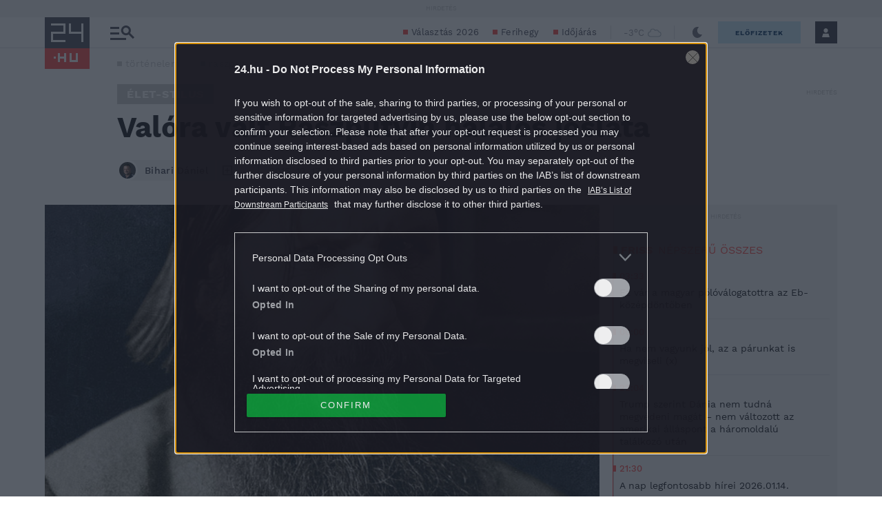

--- FILE ---
content_type: application/javascript
request_url: https://ad-blacklist.p24.hu/adx_blacklist.js
body_size: 77259
content:
var blckAdx={"www.storyonline.hu":["\/hirek\/napi_aktualis\/28879\/","\/vilaghir\/meztelen_kep_tinisztarrol\/30148\/","\/cimlap\/molnar_aniko_palyat_modosit_porno\/6564\/","\/cimlap\/tovabb_gyuruzik_molnar_aniko_porno\/5699\/","\/hirek\/alekosz_noi_meztelenul\/33199\/"],"kissemese.cafeblog.hu":["\/2014\/07\/29\/passzivitas-a-haloszobaban\/","\/2015\/10\/06\/borzalmas-kinzasi-technikak-a-kozepkorbol\/","\/2014\/06\/25\/kuzdelem-koma-utan\/","\/2015\/07\/26\/a-kicsi-a-nagy-a-torpe-es-az-orias-ki-mondta-hogy-nem-szamit-a-meret\/","\/2016\/04\/30\/hagyomanyos-menyasszonyi-ruhak-a-nagyvilagban\/","\/2017\/07\/16\/crazy-time-ujra-rohog-a-nasznep-elhibazott-menyasszonyi-ruhak-ii\/","\/kategoria\/szex\/","\/2015\/02\/10\/uristen-a-fonokkel-szexeltem-almomban\/","\/2015\/04\/03\/elkepzelhetetlen-bizarr-fotok-a-netrol\/","\/2015\/07\/01\/crazy-time-orult-pillanatok-amiket-nem-kellett-volna-dokumentalni\/","\/2015\/08\/23\/crazy-time-a-tomegkozlekedes-csodai\/","\/2015\/11\/24\/crazy-time-szosszenetek-a-kozossegi-mediabol\/"],"www.startapro.hu":["\/hirdetes\/tarskereso-alkalmi_szexpartner_kereses_18-no_ferfi_szexpartnert\/uj_lany\/gyor\/2940524","\/user\/useradverts\/172624","\/hirdetesek\/kereses","\/hirdetesek\/kereses","\/hirdetesek\/szolgaltatas-szepseg_egeszseg-masszazs\/budapest","\/hirdetes\/szolgaltatas-szepseg_egeszseg-masszazs\/erzeki_kenyezteto_masszazs_holgyeknek\/budaors\/3012514","\/hirdetesek\/szolgaltatas-szepseg_egeszseg-masszazs\/magyarorszag","\/hirdetesek\/szolgaltatas-szepseg_egeszseg-masszazs\/xiv_kerulet","\/user\/passwordReset\/","\/advert\/AdvertMonitorUnsubscribe\/","\/hirdetesek\/szolgaltatas-szepseg_egeszseg-masszazs","\/hirdetes\/szolgaltatas-szepseg_egeszseg-masszazs"],"insideoflove.cafeblog.hu":["\/2014\/03\/10\/tisztelges-az-ev-69-napja-elott-avagy-mindent-a-69-es-pozrol\/","\/2014\/03\/07\/testi-mesek-15-resz-a-ferfi-nem-enged-a-no-makacs\/","\/2014\/12\/14\/veszelyes-vibratorok\/","\/2014\/02\/21\/poposzex-mehet-ferfiak-es-nok-vallanak-oszinten-errol-az-igencsak-tabu-temarol-2-resz-nok-mondtak\/","\/"],"erotic.cafeblog.hu":["\/2014\/07\/10\/claudia-talpig-vorosben\/","\/2014\/09\/03\/szonja-nyaridezo-rozsaszinben\/","\/2014\/05\/30\/konyvmoly-vagyok-nalam-a-tanulas-az-elso-tatjana\/","\/2014\/09\/22\/dulcia-pajkosan-erzeki-vetkozese\/","\/2014\/09\/09\/szexi-lexi-farmersortban-de-nem-sokaig\/","\/"],"www.nlcafe.hu":["\/szexesmas\/20120730\/sherlyn-chopra-playboy-india\/","\/szexesmas\/20120425\/g-pont-van-nincs\/","\/egeszseg\/20151019\/gyogyito-novenyek-a-pms-tunetei-ellen-x-\/","\/eletmod\/cikk\/csok-tipusok\/","\/eletmod\/cikk\/csok-tenyek-erdekessegek\/","\/szabadido\/20170214\/film-csok\/","\/eletmod\/20170214\/csok-csokolozas-muveszet\/","\/csalad\/cikk\/csaladi-kassza-kezeles\/","\/ha-felborul-az-egyensuly\/","\/ha-felborul-az-egyensuly-kepregeny\/","\/ha-felborul-az-egyensuly-egyensulyban-onmagaddal\/","\/egeszseg\/20180914\/gyerek-biztositas-egeszseg-baleset\/","\/lass-tisztan\/","\/lass-tisztan\/cikk\/systane-szemcsepp-szem-teszt\/","\/lass-tisztan\/cikk\/systane-szem-szabadsaghid-szemcsepp\/","\/lass-tisztan\/cikk\/kisertet-maryceleste-kisertethajo-lasstisztan\/","\/lass-tisztan\/cikk\/a-lanchidon-nincs-nyelvnyujtas\/","\/lass-tisztan\/cikk\/1956-os-forradalom-es-szabadsagharc-koztarsasag-ter-kazamata-nagyvarosi-legenda\/","\/lass-tisztan\/cikk\/egyiptom-kairo-gizai-piramisok-epites-elmelet\/","\/lass-tisztan\/cikk\/titanic-hajo-rejtely-jeghegy\/","\/lass-tisztan\/cikk\/szinteveszto-vagy-itt-tudod-tesztelni\/","\/lass-tisztan\/cikk\/hiressegek-szem-szintevesztes-szem-latas\/","\/lass-tisztan\/cikk\/pislogas-szem-latas-szemszarazsag-systane\/","\/lass-tisztan\/cikk\/hogy-befolyasolja-a-szemgolyonk-hossza-hogy-tavol-vagy-rovidlatok-vagyunk\/","\/lass-tisztan\/cikk\/szem-szemfestek-latas-praktikak\/","\/lass-tisztan\/cikk\/szem-alagut-newyork\/","\/lass-tisztan\/cikk\/lucy-ann-johnson-eltunt-szemely-kanada\/","\/lass-tisztan\/cikk\/tudtad-milyen-igenyei-vannak-madonnanak-vagy-kanye-westnek-elmondjuk\/","\/lass-tisztan\/cikk\/antwerpen-gyemantrablas-latas\/","\/lass-tisztan\/cikk\/vonatrablas-bunteny-latas-szem\/","\/lass-tisztan\/cikk\/tanacsok-szemszarazsag-szem-latas\/","\/lass-tisztan\/cikk\/5-dolog-amit-nem-tudsz-a-szemszarazsagrol\/","\/lass-tisztan\/cikk\/szem-systane-heterokromia-celebek\/","\/lass-tisztan\/cikk\/szem-uszas-szemcsepp-systane\/","\/lass-tisztan\/cikk\/rosette-i-ko-egyiptom-okori-egyiptom-hieroglifak-champollion-regeszet-lelet\/","\/lass-tisztan\/cikk\/kontaktlencse-latas-szem\/","\/lass-tisztan\/cikk\/szem-rejtveny-jatek-systane\/","\/egeszseg-kuldetes\/20181203\/futas-hiresseg-celeb\/","\/egeszseg-kuldetes\/20181203\/borfiatalitas-borszepites-radiofrekvenia\/","\/egeszseg-kuldetes\/20181203\/stressz-rituale-pszichologus\/","\/egeszseg-kuldetes\/20181203\/zsirbontas-alakformalas-fogyas-testkezeles\/","\/egeszseg-kuldetes\/20181203\/repulout-utazas-tippek\/","\/egeszseg-kuldetes\/20181203\/munka-ulomunka-munkahely-masszazs\/","\/cimke\/aktfoto\/","\/cimke\/analis-szex\/","\/cimke\/apa-lanya\/","\/cimke\/baranyhimlo\/","\/cimke\/erotika-noknek\/","\/cimke\/maszturbalas\/","\/cimke\/meztelen-joga\/","\/cimke\/onkielegites\/","\/cimke\/orgazmus\/","\/cimke\/orgazmus\/page\/2\/","\/cimke\/punci\/","\/cimke\/szex\/","\/cimke\/szex\/page\/4\/","\/cimke\/szexfilm\/","\/cimke\/szexjatek\/","\/cimke\/szexpoz\/","\/cimke\/szexpozok\/","\/cimke\/szexteszt\/","\/cimke\/szexualis-felvilagositas\/","\/cimke\/szortelenites\/","\/csalad\/20131024\/pornofuggoseg-parkapcsolat-szex-gyogyulas\/","\/csalad\/20170103\/pornoszineszno-szex-varandossag-negativ-kritika-beszolas\/","\/csalad\/20170115\/meztelen-joga-fotok\/c","\/csalad\/20170224\/mergezo-tolcseres-pok-csipes-kisfiu-ausztralia\/","\/csalad\/20180517\/videojatek-gyerekek-eroszak-pszichologia\/","\/egeszseg\/20121019\/fenekimplantatum-fenekplasztika\/","\/egeszseg\/20130807\/noi-viagra\/","\/egeszseg\/20131204\/magomles-okai\/","\/egeszseg\/20160812\/alkohol-kave-dohanyzas-leszokas\/","\/egeszseg\/20171003\/orgazmus-szexualitas-polilili\/","\/egeszseg\/20190420\/csak-negy-kezzel-lehet-kinyitni-az-uj-ovszert-fontos-uzenete-van\/","\/egyeb\/20020922\/k-y_jelly_sikosito_gel\/","\/eletmod\/20060803\/vibralo_szenvedely\/","\/eletmod\/20070321\/meztelen_igazsag\/","\/eletmod\/20110713\/ne_torodj_bele_ha_nem_jo_a_szex\/","\/eletmod\/20111005\/ha_nem_megy_a_ferfinak_a_szex_\/","\/eletmod\/20120703\/kapcsolat-szex-nelkul\/","\/eletmod\/20140401\/noi-test\/","\/eletmod\/20151015\/gyomorforgato-video-hatalmas-pattanas\/","\/eletmod\/20151109\/vicces-markazott-ovszerek\/","\/eletmod\/20161006\/kviz-szex-nemzetiseg-vermerseklet\/","\/eletmod\/20170415\/meztelen-joga-nude-yoga-girl\/","\/eletmod\/20170724\/no-fenek-restus-nelkul\/","\/eletmod\/20180504\/sztriptiz-lejart-uj-legenybucsu-orulet\/","\/eletmod\/20181130\/noi-nemi-szerv-vulva-vagina-sokszinuseg-reklam-libresse-intimplasztika-adatok-video\/","\/eletmod\/20181228\/legging-nem-nadrag\/","\/eletmod\/20190217\/5-dolog-amit-a-pasik-utalnak-szex-kozben\/","\/eletmod\/cikk\/kviz-szex\/","\/eletmod\/cikk\/szex-jatek-konyha-eszkoz-vibrator-masszazs-valentin-nap-kviz\/","\/ezvan\/20090506\/masszazs_noknek_hepienddel_\/","\/ezvan\/20090730\/az_analis_szex_artalmas_az_egeszsegre_-_soma_mamagesa_valaszol\/","\/ezvan\/20100526\/a_diplomas_ferfi_is_veri_a_feleseget\/","\/ezvan\/20130905\/webkameras-szex\/","\/ezvan\/20150226\/nemi-eroszak-video-india\/","\/forum\/","\/forum\/","\/forum\/","\/forum\/","\/forum\/","\/forum\/","\/forum\/","\/forum\/","\/forum\/","\/forum\/","\/forum\/","\/forum\/","\/gasztro\/20140320\/medvehagyma-leves\/","\/gondtalan_fogamzasgatlas\/20140630\/parvalasztas-tudat-alatt-a-feromon-csapda\/","\/horoszkop\/20170216\/idealis-szexpartner-csillagjegy-1-resz\/","\/horoszkop\/20170824\/szex-fantazia-csillagjegy-horoszkop-haloszoba-agy\/","\/horoszkop\/20171116\/csillagjegyek-szex-horoszkop-szerelem\/","\/horoszkop\/20180104\/csillagjegyek-csucsra-jut-noi-orgazmus-horoszkop\/","\/horoszkop\/20180122\/csillagjegyek-horoszkop-szex-ehseg\/","\/horoszkop\/cikk\/csillagjegy-horoszkop-agy-szex-haloszoba-szemelyiseg\/","\/horoszkop\/cikk\/szex-csillagjegy-horoszkop-vagyak\/","\/lelek\/20180718\/orgazmus-szex-sarkadi-balint-szexologus\/","\/shine\/20181101\/kim-kardashian-stria-narancsbor-noi-test-elfogadas\/","\/szabadido\/20101012\/5_bunos_negyed__hires_piros_lampas_negyedek_a_nagyvilagbol\/","\/szabadido\/20180117\/az-atvaltoztatas-mesterei-akik-orakon-keresztul-a-szineszre-tapadnak\/","\/szexesmas\/","\/szexesmas\/20090616\/10_dolog_amit_egy_okos_lany_sohasem_csinal\/","\/szexesmas\/20100210\/erotikus-filmek\/","\/szexesmas\/20100812\/kell-e_romantika_a_szexhez\/","\/szexesmas\/20110328\/mindent_vagy_semmit_a_huvelyi_orgazmusrol_\/","\/szexesmas\/20110426\/a_penisznek_az_a_legjobb_ha_beken_hagyjak\/","\/szexesmas\/20110713\/puncianatomia__tudod_egyaltalan_mi_jo_nekem\/","\/szexesmas\/20111201\/a_het_szexkerdese_kinek_a_dolga_a_vedekezes\/","\/szexesmas\/20120524\/soma-joni-masszazs\/","\/szexesmas\/20120629\/parkapcsolat-nincs-orgazmus\/","\/szexesmas\/20120629\/soma-mamagesa-klitoralis-vaginalis-orgazmus\/","\/szexesmas\/20120706\/szex-kezdemenyezes\/","\/szexesmas\/20120818\/soma-klitorisz-mukodes\/","\/szexesmas\/20130514\/korai-magomles\/","\/szexesmas\/20130515\/oralis-szex\/","\/szexesmas\/20130723\/szex-felejtes-memoria\/","\/szexesmas\/20131121\/labfetis-szex\/","\/szexesmas\/20150219\/szex-ferfi-vallomas-orgazmus\/","\/szexesmas\/20161210\/erotikus-filmek_190728\/","\/szexesmas\/20170522\/orgazmus-hianya-okok\/","\/szexesmas\/20170811\/prostitucio-kina-fotok\/","\/szexesmas\/20170817\/szoros-punci-fotok\/","\/szexesmas\/20180821\/szex-prosztatarak-kockazat-egeszseg\/","\/szexesmas\/20180823\/szexjatek-automataba-szorult-a-keze-video\/","\/szexesmas\/20180826\/ezert-ne-tartsd-a-penztarcadban-es-a-zsebedben-az-ovszert\/","\/szexesmas\/cikk\/aktok-termeszet\/","\/szexesmas\/cikk\/analis-szex\/","\/szexesmas\/cikk\/erotika-aktfoto\/","\/szexesmas\/cikk\/erotika-pici-mellu-nok-aktfoto\/","\/szexesmas\/cikk\/erotikus-filmek_190728\/","\/szexesmas\/cikk\/erotka-rajz-szex-porno-1900-as-evek\/","\/szexesmas\/cikk\/gesa-oralis-szex\/","\/szexesmas\/cikk\/gumiferfi\/","\/szexesmas\/cikk\/japan-akt-foto-szex\/","\/szexesmas\/cikk\/jon-az-erekciot-elosegito-gumi-ovszer\/","\/szexesmas\/cikk\/namio-harukawa-szex-rajz\/","\/szexesmas\/cikk\/nok-titokban-csinaljak\/","\/szexesmas\/cikk\/orgazmus-hang\/","\/szexesmas\/cikk\/orgazmus-nok\/","\/szexesmas\/cikk\/pasik-kedven-cszexpozok\/","\/szexesmas\/cikk\/prostitualtak-almok\/","\/szexesmas\/cikk\/punci-instagram-the-vulva-gallery\/","\/szexesmas\/cikk\/szex-furcsa-tenyek\/","\/szexesmas\/cikk\/szex-onkielegites-segedeszkoz\/","\/szexesmas\/cikk\/szex-rajz-erotika-porno\/","\/szexesmas\/cikk\/szex-tetovalas\/","\/szexesmas\/cikk\/szexpoz-onkielegites\/","\/szexesmas\/cikk\/toshio-saeki-japan-erotika-rajz\/","\/szexesmas\/cikk\/vibrator-tipusok\/","\/szexesmas\/page\/10\/","\/szexesmas\/page\/12\/","\/szexesmas\/page\/15\/","\/szexesmas\/page\/16\/","\/szexesmas\/page\/2\/","\/szexesmas\/page\/20\/","\/szexesmas\/page\/3\/","\/szexesmas\/page\/4\/","\/szexesmas\/page\/5\/","\/szexesmas\/page\/7\/","\/szexesmas\/page\/8\/","\/szexesmas\/page\/9\/","\/szexesmas_baktay\/20130507\/szex-zavar-elvezet\/","\/sztarok\/20110124\/hodit_gregor_berni_erotikus_jelenete_-_video\/","\/sztarok\/20111118\/sirva_menekul_volt_ferjehez_dundika\/","\/sztarok\/20150622\/bauko-eva-meztelen-foto\/","\/sztarok\/20151011\/playboy-hugh-hefner-bantalmazas\/","\/sztarok\/20151023\/beyonce-rihanna-jay-z-megcsalas-valas\/","\/sztarok\/20160915\/valo-vilag-vv-vivien-vv8-arnyektanc\/","\/sztarok\/20160927\/varkonyi-andrea-bochkor-gabor-szeretkezes-micimacko\/","\/sztarok\/20170227\/a-mi-kis-falunk-ripli-zsuzsi-vetkozes\/","\/sztarok\/20170428\/exek-az-edenben-exek-dia-meztelen-villantas\/","\/sztarok\/20170505\/exek-zsuzsi-villantas-exek-az-edenben\/","\/sztarok\/20170609\/kivillantak-selena-gomez-mellei\/","\/sztarok\/20171011\/meghalt-tera-bond-pornoszineszno\/","\/sztarok\/20190415\/50-eves-catherine-zeta-jones-furdoruha-intim\/","\/sztarok\/20190426\/e-l-james-mister-a-szurke-otven-arnyalata-erotikus-irodalom-bestseller\/","\/sztarok\/20190427\/sebestyen-balazs-meztelenul-ajto\/","\/valentin2011\/20110127\/hatulrol_tamad_a_gyonyor_\/"],"m.hir24.hu":["\/hirek\/bulvar\/Meszaros-Dorat-feljelentettek-kozossegi-oldalan","\/hirek\/bulvar\/Levagta-nemi-szervet-mert-ugy-gondolta-nincs-hasznara"],"www.hazipatika.com":["\/eletmod\/szex\/cikkek\/a_szuzesseg_elvesztese\/20060615125208","\/eletmod\/szex\/cikkek\/szextippek_valodi_paroknak\/20140814114227","\/gyogyszerkereso\/termek\/mirena_mehen_beluli_gyogyszerleado_rendszer\/5939","\/eletmod\/szex\/cikkek\/a_nok_is_szenvednek_a_korai_magomlestol\/20140528175346","\/eletmod\/szex\/cikkek\/tiz_evig_volt_a_vaginajaban_egy_szexualis_segedeszkoz\/20140725114830","\/eletmod\/szex\/cikkek\/6_szexpozitura_a__holgyek_oromere\/20100815000201","\/napi_egeszseg\/erzekszervek\/cikkek\/a_legfontosabb_tudnivalok_a_szurke_halyogrol\/20160926160530","\/napi_egeszseg\/erzekszervek\/cikkek\/mi_alapjan_valaszt_klinikat_egy_orvos\/20160929161856","\/napi_egeszseg\/erzekszervek\/cikkek\/olvasoszemuveg_vagy_szemmutet\/20160307164216","\/napi_egeszseg\/erzekszervek\/cikkek\/amit_a_szurkehalyog-mutetrol_tudni_erdemes\/20160308114924","\/napi_egeszseg\/erzekszervek\/cikkek\/latasjavitas_40_ev_felett\/20150402170116","\/napi_egeszseg\/orvosnal\/cikkek\/mire_vigyazzon_egy_no_negyven_felett\/20180227102559","\/eletmod\/termeszetes_gyogymodok\/cikkek\/orvosi_marihuana_nem_fogunk_betepni\/20190408092433","\/eletmod\/termeszetes_gyogymodok\/cikkek\/miert_gyogyit_a_kender\/20190402111902","\/eletmod\/tudomanyos_erdekessegek\/cikkek\/a_kannabiszolaj_hatasai\/20180514144330","\/eletmod\/tudomanyos_erdekessegek\/cikkek\/orvosi_kenderolaj_valoban_csodaszer\/20170822163815","\/betegsegek_a_z\/orbanc\/215","\/betegsegek_a_z\/orbanc\/215","\/eletmod\/ferfiegeszseg\/cikkek\/a_merevedesi_zavar_leggyakoribb_okai\/20170804151044","\/eletmod\/ferfiegeszseg\/cikkek\/potenciazavarok\/mi_a_normal_potencia_es_mikor_beszelunk_zavarrol\/20041217152855","\/eletmod\/fogamzasgatlas\/cikkek\/nagy_kerdes_ovszer_vagy_tabletta\/20121130103949","\/eletmod\/intim_higienia\/cikkek\/a_pisiles_higieniaja\/20100903132812","\/eletmod\/intim_higienia\/cikkek\/intim_szortelenites_igazi_ferfimunka\/20100903113859","\/eletmod\/intim_higienia\/cikkek\/intim_torna_kevesebb_kinos_perc_tobb_orom\/20100615114111","\/eletmod\/intim_higienia\/cikkek\/nagyobb_hosszabb_vagatlan\/20100906083009","\/eletmod\/intim_higienia\/cikkek\/ne_sikositson_vazelinnel\/20130327132323","\/eletmod\/intim_higienia\/cikkek\/szaraz_van_segitseg_minden_a_sikositokrol\/20100906084217","\/eletmod\/intim_higienia\/cikkek\/szemermes_divat_jo_otlet_odalent_borotvalni\/20160324111906","\/eletmod\/szex","\/eletmod\/szex\/cikkek\/13_ok_ezert_egeszseges_a_maszturbalas\/20150224114245","\/eletmod\/szex\/cikkek\/4_dolog_amit_erdemes_tudni_a_noi_onkielegitesrol\/20150715123533","\/eletmod\/szex\/cikkek\/5_furcsa_teny_a_csiklorol\/20150413134338","\/eletmod\/szex\/cikkek\/5_modszer_hogy_a_ferfi_tovabb_birja_az_agyban\/20150331103336","\/eletmod\/szex\/cikkek\/6_szexpozitura_a_holgyek_oromere\/20100815000201","\/eletmod\/szex\/cikkek\/6_tipp_a_nagyobb_peniszert\/20150106104340","\/eletmod\/szex\/cikkek\/6_tipp_a_nagyobb_peniszert\/20150106104340","\/eletmod\/szex\/cikkek\/7_ok_amiert_minden_este_megeri_szexelni\/20150427161944","\/eletmod\/szex\/cikkek\/a_kegel-gyakorlatokkal_a_huvelyi_orgazmusert\/19991005122431","\/eletmod\/szex\/cikkek\/a_nok_kedvenc_pozai_az_orgazmushoz\/20100905000203","\/eletmod\/szex\/cikkek\/a_nok_orgazmusanak_tipusai_jellemzoi\/19990826132524","\/eletmod\/szex\/cikkek\/a_nok_orgazmusanak_tipusai_jellemzoi\/19990826132524","\/eletmod\/szex\/cikkek\/analis_szex_hogyan_kell_jol_csinalni\/20060615141013","\/eletmod\/szex\/cikkek\/analis_szex_hogyan_kell_jol_csinalni\/20060615141013","\/eletmod\/szex\/cikkek\/az_erekcio_biologiai_oka\/20170112104238","\/eletmod\/szex\/cikkek\/az_onkielegites_4_jotekony_egeszsegugyi_hatasa\/20090811144101","\/eletmod\/szex\/cikkek\/az_onkielegites_tudomanya\/20060615164606","\/eletmod\/szex\/cikkek\/az_onkielegites_tudomanya_a_noi_oldal\/20060615173240","\/eletmod\/szex\/cikkek\/az_orgazmus_11_tipusa\/20171108122217","\/eletmod\/szex\/cikkek\/az_orgazmus_11_tipusa\/20171108122217","\/eletmod\/ferfiegeszseg\/cikkek\/a_potenciazavar_lehetseges_kezelesei\/20161121134135","\/eletmod\/fogamzasgatlas\/cikkek\/fogamzasgatlo_melle_nem_huzunk_gumit\/20121015103745","\/eletmod\/intim_higienia\/cikkek\/6_ok_miert_viszkethet_a_fenekunk\/20150312165133","\/eletmod\/intim_higienia\/cikkek\/az_intim_szortelenites_veszelyei\/20170817101326","\/eletmod\/otthon\/cikkek\/a_meztelenul_alvas_hatasai\/20180421111529","\/eletmod\/otthon\/cikkek\/mit_nem_szabad_a_furdoszobaban_tarolni\/20160928110848","\/eletmod\/szex\/cikkek\/15_furcsa_teny_a_szexrol\/20150302162309","\/eletmod\/szex\/cikkek\/az_alkalmi_kapcsolatok_nem_hoznak_kielegulest\/20131118150721","\/eletmod\/szex\/cikkek\/az_onkielegites_ezert_egeszseges\/20170901125217","\/eletmod\/szex\/cikkek\/az_onkielegites_tudomanya_a_noi_oldal\/20060615173240","\/eletmod\/szex\/cikkek\/az_orgazmus_varatlan_mellekhatasai\/20170516104332","\/eletmod\/szex\/cikkek\/csikloizgatok_a_holgyek_oromere\/20091022130706","\/eletmod\/szex\/cikkek\/egy_prostitualt_oralisan_kielegitett\/20160526170301","\/eletmod\/szex\/cikkek\/elnyujtott_orgazmus_igy_lehet\/20060615163327","\/eletmod\/szex\/cikkek\/elojatek-utojatek_a_jo_szex_kellekei\/20060615152337","\/eletmod\/szex\/cikkek\/erotikus_kozponti_szervunk\/20070912124531","\/eletmod\/szex\/cikkek\/ez_tortenik_a_huvellyel_ha_nem_szexelunk\/20171113103441","\/eletmod\/szex\/cikkek\/ezt_sokan_nem_tudjak_az_oralis_szexrol\/20141018114617","\/eletmod\/szex\/cikkek\/gesagolyo_elvezetet_fokozo_jatekszer_vagy_izomerosito\/20111109134655","\/eletmod\/szex\/cikkek\/gyuru_a_himvesszon_es_a_nonel_van_a_gyurus_doboz\/20091022140120","\/eletmod\/szex\/cikkek\/heti_ket_szeretkezes_de_csak_rovid_ideig\/20140428105923","\/eletmod\/szex\/cikkek\/hogy_vegyem_ra_az_oralis_szexre\/20130808110309","\/eletmod\/szex\/cikkek\/igy_nez_ki_a_szex_belulrol\/20140923150451","\/eletmod\/szex\/cikkek\/kiderult_miert_kell_a_piheno_ket_orgazmus_kozott\/20151210161724","\/eletmod\/szex\/cikkek\/megis_jo_a_kikotozos_szex\/20131028141601","\/eletmod\/szex\/cikkek\/megvan_mekkora_az_atlagpenisz_merete\/20150303140349","\/eletmod\/szex\/cikkek\/melyik_orgazmus_jobb_a_noe_vagy_a_ferfie\/20160805141356","\/eletmod\/szex\/cikkek\/melyik_peniszforma_a_legjobb\/20140725123551","\/eletmod\/szex\/cikkek\/mikor_lehet_ovszer_nelkul_szexelni\/20190108154814","\/eletmod\/szex\/cikkek\/milyen_vibratort_vegyek\/20080616110115","\/eletmod\/szex\/cikkek\/mit_erez_a_ferfi_analis_szex_kozben\/20150421155736","\/eletmod\/szex\/cikkek\/nem_elvezi_a_nejem_a_szexet_mit_tegyek\/20150918160349","\/eletmod\/szex\/cikkek\/nem_letezik_g-pont_de_van_valami_mas\/20140902120409","\/eletmod\/szex\/cikkek\/on_is_rosszul_hasznalja_az_ovszert63\/20151218113300","\/eletmod\/szex\/cikkek\/onkielegites_es_kenyeztetes_ferfiszemmel\/20060615175659","\/eletmod\/szex\/cikkek\/oralis_szex_technikak_trukkok_otletek\/20060616100042","\/eletmod\/szex\/cikkek\/oralis_szex_technikak_trukkok_otletek\/20060616100042","\/eletmod\/szex\/cikkek\/petting_vagy_aktus\/20060616153537","\/eletmod\/szex\/cikkek\/szamit-e_mennyire_szuk_a_huvely\/20140922114424","\/eletmod\/szex\/cikkek\/szeretnem_latni_a_baratnomet_massal_szeretkezni\/20150413143958","\/eletmod\/szex\/cikkek\/szex_abc_tartsuk_be_beturol_beture\/20080520184803","\/eletmod\/szex\/cikkek\/szex_es_allergia\/20100219125944","\/eletmod\/szex\/cikkek\/szex_menstruacio_alatt\/20150407113441","\/eletmod\/szex\/cikkek\/szexbakik_melyeket_nok_kovetnek_el\/20170830092859","\/eletmod\/szex\/cikkek\/szexologusok_tanacsai_analis_szexhez\/20160201174245","\/eletmod\/szex\/cikkek\/szexpozok_amelyek_penisztorest_okoznak\/20150126105955","\/eletmod\/szex\/cikkek\/tiz_meghokkento_teny_a_noi_mellrol\/20170815143823","\/eletmod\/szex\/cikkek\/varosi_legendak_a_szexrol_amelyeknek_van_valosagalapjuk\/20141010105345","\/eletmod\/termeszetes_gyogymodok\/cikkek\/az_oregedes_leglatvanyosabb_jele\/20180828154258","\/eletmod\/termeszetes_gyogymodok\/cikkek\/kotohartya-gyulladas_igy_kezelje_hazilag\/20150508114050","\/eletmod\/termeszetes_gyogymodok\/cikkek\/kotohartya-gyulladas_igy_kezelje_hazilag\/20150508114050","\/eletmod\/tudomanyos_erdekessegek\/cikkek\/lehetseges_orgazmust_atelni_a_wc-n_ulve\/20140219110854","\/eletmod\/tudomanyos_erdekessegek\/cikkek\/teljes_terdmutetet_nezhetunk_vegig_egy_videon\/20140801113436","\/eletmod\/veszelyben\/cikkek\/a_leggyakoribb_agykarosito_szokasok\/20180405102805","\/eletmod\/veszelyben\/cikkek\/kullancs_eltavolitasa_cernaval_video\/20150528142047","\/gyogyszerkereso\/termek\/priligy_60_mg_filmtabletta\/57055","\/mediatar\/media\/borrak_sokkolo_kepek\/2503","\/mediatar\/media\/erotika_es_szexualitas_a_muveszetekben\/3070","\/napi_egeszseg\/belgyogyaszat\/cikkek\/a_tul_alacsony_tesztoszteronszint_tunetei\/20171013122654","\/napi_egeszseg\/daganatok\/cikkek\/hpv_mehnyakrak_igy_kerulhetjuk_el_a_bajt\/20070504115429","\/napi_egeszseg\/erzekszervek\/cikkek\/szembetegsegek\/20020705114327","\/napi_egeszseg\/ferfi_problemak\/cikkek\/7_meglepo_teny_a_ferfiassagrol\/20130827095427","\/napi_egeszseg\/ferfi_problemak\/cikkek\/a_penisz_meglepo_elvaltozasai\/20161015145815","\/napi_egeszseg\/ferfi_problemak\/cikkek\/ami_tonkreteszi_az_erekciot\/20150625123619","\/napi_egeszseg\/ferfi_problemak\/cikkek\/gyumolcsevessel_az_impotencia_ellen\/20160115111810","\/napi_egeszseg\/menopauza\/cikkek\/valtozokor_mi_tortenik_az_intim_teruletekkel\/20150626095856","\/napi_egeszseg\/noi_bajok\/cikkek\/bogyofobiasoknak_fogamzasgatlas_hormonmentesen\/20110517112951","\/napi_egeszseg\/noi_bajok\/cikkek\/hormonmentes_fogamzasgatlas_vigyazni_kell\/20060926151903","\/napi_egeszseg\/noi_bajok\/cikkek\/hormonmentes_sorompok\/20060926160217","\/napi_egeszseg\/noi_bajok\/cikkek\/huvelyi_fajdalom_mi_minden_okozhatja\/20180312135708","\/napi_egeszseg\/noi_bajok\/cikkek\/huvelyszarazsag_a_szex_gatja\/20030211115330","\/napi_egeszseg\/noi_bajok\/cikkek\/kicsi_rozsaszin_tabletta_kaphato_a_noi_viagra\/20151027102441","\/napi_egeszseg\/noi_bajok\/cikkek\/ovszerelest_igazits\/20060620164116","\/psziche\/parkapcsolat\/cikkek\/ezert_nezik_a_ferfiak_a_nok_feneket\/20150313131247","\/psziche\/parkapcsolat\/cikkek\/nem_kivanom_a_szexet_mi_lehet_a_baj\/20170323143737","\/tudastar\/analis_szex\/17889","\/tudastar\/csiklo\/3691","\/tudastar\/ferfi_orgazmus\/41608","\/tudastar\/g-pont\/3640","\/tudastar\/horzsolas\/1597","\/tudastar\/maszturbacio\/965","\/tudastar\/maszturbalas\/16023","\/tudastar\/merevedes\/16032","\/tudastar\/oralis_szex\/558","\/tudastar\/orgazmus\/505","\/tudastar\/ovszer\/1737","\/tudastar\/penisz\/1576","\/tudastar\/penisznagyobbitas\/55783","\/tudastar\/pikkelysomor\/2198","\/tudastar\/szex\/440","\/tudastar\/szexualis_egyuttlet\/2235","\/eletmod\/egeszseges_szepseg\/cikkek\/szagtalan_parfumot_dobtak_piacra\/20170213140918","\/taplalkozas\/taplalekkiegeszitok\/cikkek\/thc_es_cbd_mi_a_kulonbseg\/20191021104442","\/taplalkozas\/taplalekkiegeszitok\/cikkek\/milyen_betegsegeket_lehet_kezelni_kannabisszal\/20191021102120","\/taplalkozas\/taplalekkiegeszitok\/cikkek\/mi_a_kulonbseg_az_egyes_kannabiszolajok_kozott\/20191021095136","\/napi_egeszseg\/orvosnal\/cikkek\/a_megbizhato_orvosi_kannabisz\/20191021101511","\/napi_egeszseg\/pikkelysomor\/","\/eletmod\/tudomanyos_borapolas","\/napi_egeszseg\/orvosnal\/cikkek\/milyen_beavatkozasok_vegezhetok_lezerrel\/20220414121017","\/hazikedvenc\/kutya\/cikkek\/kutyaegeszseg\/eloskodok_elleni_cseppek_mi_mindentol_ved","\/hazikedvenc\/kutya\/cikkek\/kutyaegeszseg\/jelek_hogy_bolhas_lett_a_kutyam","\/hazikedvenc\/kutya\/cikkek\/kutyaegeszseg\/turazas_kutyaval_mire_figyeljunk","\/hazikedvenc\/kutya\/kutyaegeszseg\/cikkek\/a_kotelezo_oltasokon_tul_mivel_ovhatjuk_meg_kutyusunk_egeszseget","\/hazikedvenc\/kutya\/kutyaegeszseg\/cikkek\/mitol_vakarozhat_sokat_a_kutya","\/hazikedvenc\/kutya\/kutyaegeszseg\/cikkek\/mikor_tamadnak_a_kullancsok_2","\/hazikedvenc\/kisallatok\/cikkek\/kullancsnyakorv_miert_erdemes_ilyet_vennunk","\/hazikedvenc\/kutya\/kutyaegeszseg\/cikkek\/a-leggyakoribb-tevhitek-a-kutyabolharol","\/hazikedvenc\/kutya\/kutyabetegsegek_a_z\/cikkek\/a_bolhaallergias_dermatitisz_tunetei_es_kezelese_kutyaknal","\/hazikedvenc\/kutya\/cikkek\/kutya-a-panelban-rossz-otlet","\/hazikedvenc\/kutya\/cikkek\/igy-fertozodik-meg-a-kedvencunk","\/hazikedvenc\/kutya\/cikkek\/nagy-bajt-jelezhet-ha-kohog-a-kutya","\/hazikedvenc\/kutya\/cikkek\/igy-talaljuk-meg-a-kullancsot","\/hazikedvenc\/kutya\/cikkek\/verszivok-ezek-a-tunetek-jelzik-hogy-komoly-baj-van","\/hazikedvenc\/kutya\/cikkek\/bajt-jelez-ha-nyalogatja-magat-a-kutya","\/hazikedvenc\/kutya\/cikkek\/egyetlen-szunyogcsipesbol-nagy-baj-lehet","\/hazikedvenc\/kutya\/cikkek\/ezert-veszelyes-a-kutyara-a-szunyog","\/hazikedvenc\/kutya\/cikkek\/igy-valaszd-meg-az-uj-csaladtagot","\/hazikedvenc\/kutya\/cikkek\/igy-lesz-biztonsagos-a-seta","\/psziche\/fuggosegek\/cikkek\/az-artalomcsokkentes-maskepp-az-egeszsegedrol-te-dontesz","\/eletmod\/hogy_is_van_ez\/cikkek\/atallni-hagyomanyos-cigarettarol-fustmentes-eszkozre-megeri-szakertok-az-artalomcsokkentes-lehetosegeirol","\/eletmod\/programok\/cikkek\/csodalatos-doktorok-dijatadoja","\/psziche\/fuggosegek\/cikkek\/torodj-a-kornyezeteddel-add-tovabb-a-tenyeket","\/napi_egeszseg\/aranyerstop","\/eletmod\/mozgas\/cikkek\/vissza-az-terembe-105-tipp-az-oszi-ujrakezdeshez","\/eletmod\/tevhitek\/cikkek\/a-tel-rejtett-veszelyei-mitoszok-es-valosag","\/napi_egeszseg\/orvosnal\/cikkek\/a-metabolikus-szindroma-kardiovaszkularis-szovodmenyei","\/eletmod\/egeszseges_szepseg\/cikkek\/ebben-a-szallodaban-nem-csak-pihenni-de-gyogyulni-is-elmeny","\/eletmod\/relax\/cikkek\/keptelen-vagyok-elaludni-ha-megis-sikerul-ket-harom-ora-mulva-ujra-a-plafont-bamulom-szakitsd-meg-a-korforgast-x","\/eletmod\/relax\/cikkek\/alvasigeny-eletkor-szerint","\/eletmod\/relax\/cikkek\/stressz-tunetek","\/eletmod\/relax\/cikkek\/alvas-es-emesztes-kapcsolata","\/napi_egeszseg\/tabuk-nelkul\/cikkek\/vecepapir-vagy-nedves-popsitorlo-egyik-sem-kell-a-leghigienikusabb-vegeredmenyhez-x","\/napi_egeszseg\/tabuk-nelkul\/cikkek\/nok-es-az-aranyer-milyen-mozgas-ajanlott-mit-erdemes-kerulni","\/napi_egeszseg\/tabuk-nelkul\/cikkek\/aranyer-varandossag-alatt-megelozes-es-kezeles-egyszeruen","\/napi_egeszseg\/tabuk-nelkul\/cikkek\/aranyer-es-mikrobiom-miert-kulcsfontossagu-a-tisztalkodas","\/taplalkozas\/fog_es_szajapolas\/cikkek\/amikor-az-afta-csinalja-a-fesztivalt","\/napi_egeszseg\/inkontinencia\/cikkek\/ideje-maskepp-gondolni-a-vizeletcsepegesre","\/napi_egeszseg\/inkontinencia\/cikkek\/vizeletszivargas-inkontinencia-vizeletcsepeges-mikor-miert-gond","\/napi_egeszseg\/inkontinencia\/cikkek\/vizeletszivargas-inkontinencia-tarsadalmi-tabu","\/napi_egeszseg\/inkontinencia\/cikkek\/medencefenek-valtozas-izomzat-40-felett-inkontinencia","\/napi_egeszseg\/inkontinencia\/cikkek\/gatizom-erosites-torna","\/napi_egeszseg\/tabuk-nelkul\/cikkek\/hpv-legtobbszor-szoros-megfigyeles-koveti-a-pozitiv-leletet","\/napi_egeszseg\/tabuk-nelkul\/cikkek\/hpv-mehnyakrak-szures-oltas","\/napi_egeszseg\/tabuk-nelkul\/cikkek\/HPV-fertozes-megelozes-szures-felvilagositas-HPV-oltas","\/napi_egeszseg\/tabuk-nelkul\/cikkek\/leggyakoribb-tevhitek-a-hpv-fertozesrol","\/napi_egeszseg\/tabuk-nelkul\/cikkek\/noi-menstruacios-ciklus-mukodese","\/napi_egeszseg\/tabuk-nelkul\/cikkek\/premenstruacios-tunetegyuttes-szindroma-pms-tipusok","\/napi_egeszseg\/tabuk-nelkul\/cikkek\/cikluszavar-stressz-menstruacio-cikluszavar-PMS","\/napi_egeszseg\/tabuk-nelkul\/cikkek\/pms-cikluszavar-enyhitese-hormonmentesen-baratcserje","\/eletmod\/eletmodvaltok\/cikkek\/neera-meregtelenito-es-fogyokura-hatekony-es-konnyu","\/napi_egeszseg\/latas\/cikkek\/tiszta-latas-biztos-jovo-a-rovidlatas-megelozese-gyermekkorban","\/napi_egeszseg\/tabuk-nelkul\/cikkek\/baj-lett-az-intenziv-egyuttletbol-hallottal-mar-a-honeymoon-cystitisrol","\/napi_egeszseg\/tabuk-nelkul\/cikkek\/holyaghurut-okai-menopauza-valtozokor","\/napi_egeszseg\/tabuk-nelkul\/cikkek\/felfazas-huvelyfertozes-kapcsolata-kockazatai","\/napi_egeszseg\/tabuk-nelkul\/cikkek\/atlagosan-hany-percenkent-jarsz-vecere-megvan-hol-huzodik-a-holyaghurutgyanu-hatara-x","\/napi_egeszseg\/tabuk-nelkul\/cikkek\/ejszakai-vizeles-egy-hataron-tul-mar-bajt-jelez","\/napi_egeszseg\/tabuk-nelkul\/cikkek\/tul-keves-tul-sok-mas-szinu-milyen-az-egeszseges-vizelet","\/napi_egeszseg\/tabuk-nelkul\/cikkek\/a-prosztataproblemak-nem-ritkak-de-idoben-felismerve-altalaban-egyszeruen-es-hatekonyan-kezelhetoek","\/napi_egeszseg\/tabuk-nelkul\/cikkek\/prosztataproblemak-amit-minden-nonek-tudnia-kell","\/napi_egeszseg\/tabuk-nelkul\/cikkek\/depresszio-megelozes-kezeles-mediterran-etrend","\/napi_egeszseg\/tabuk-nelkul\/cikkek\/depresszio-eveszavar-alvaszavar-hangulatzavar","\/napi_egeszseg\/tabuk-nelkul\/cikkek\/klinikai-depresszio-tunetei-ebben-mas-mint-a-rosszkedv","\/napi_egeszseg\/tabuk-nelkul\/cikkek\/hogyan-gyozd-le-az-enyhe-depressziot","\/article-preview\/napi_egeszseg\/tabuk-nelkul\/cikkek\/stresszeves-stressz-etvagy-tulsuly-elhizas","\/napi_egeszseg\/tabuk-nelkul\/cikkek\/stresszeves-stressz-etvagy-tulsuly-elhizas","\/article-preview\/napi_egeszseg\/tabuk-nelkul\/cikkek\/stresszeves-stressz-etvagy-tulsuly-elhizas","\/article-preview\/napi_egeszseg\/tabuk-nelkul\/cikkek\/karacsonyi-stressz-kezelese-oldasa-nyugodt-unnepek","\/napi_egeszseg\/tabuk-nelkul\/cikkek\/karacsonyi-stressz-kezelese-oldasa-nyugodt-unnepek","\/article-preview\/napi_egeszseg\/tabuk-nelkul\/cikkek\/karacsonyi-stressz-kezelese-oldasa-nyugodt-unnepek","\/article-preview\/napi_egeszseg\/tabuk-nelkul\/cikkek\/alvaszavar-allando-faradtsag-okai-kezelese","\/article-preview\/napi_egeszseg\/tabuk-nelkul\/cikkek\/alvaszavar-allando-faradtsag-okai-kezelese","\/napi_egeszseg\/tabuk-nelkul\/cikkek\/alvaszavar-allando-faradtsag-okai-kezelese","\/article-preview\/napi_egeszseg\/tabuk-nelkul\/cikkek\/alvaszavar-rossz-alvas-szivbetegsegek-szivbarat-alvas","\/napi_egeszseg\/tabuk-nelkul\/cikkek\/alvaszavar-rossz-alvas-szivbetegsegek-szivbarat-alvas","\/article-preview\/napi_egeszseg\/tabuk-nelkul\/cikkek\/alvaszavar-rossz-alvas-szivbetegsegek-szivbarat-alvas","\/napi_egeszseg\/noi_bajok\/cikkek\/felfazasmentes-unnepek-d-mannozzal","\/article-preview\/napi_egeszseg\/noi_bajok\/cikkek\/felfazasmentes-unnepek-d-mannozzal","\/napi_egeszseg\/legzoszervi_megbetegedesek\/cikkek\/kohoges-fajtai-okai-kezelese","\/article-preview\/napi_egeszseg\/legzoszervi_megbetegedesek\/cikkek\/kohoges-fajtai-okai-kezelese","\/napi_egeszseg\/legzoszervi_megbetegedesek\/cikkek\/kohogo-gyerek-kohoges-kezelese-gyogyitasa-otthon","\/article-preview\/napi_egeszseg\/legzoszervi_megbetegedesek\/cikkek\/kohogo-gyerek-kohoges-kezelese-gyogyitasa-otthon","\/napi_egeszseg\/legzoszervi_megbetegedesek\/cikkek\/teli-kohogeskalauz","\/article-preview\/napi_egeszseg\/legzoszervi_megbetegedesek\/cikkek\/teli-kohogeskalauz","\/napi_egeszseg\/legzoszervi_megbetegedesek\/cikkek\/kohoges-mitosz-tevhit-megfazas","\/article-preview\/napi_egeszseg\/legzoszervi_megbetegedesek\/cikkek\/kohoges-mitosz-tevhit-megfazas","\/article-preview\/napi_egeszseg\/legzoszervi_megbetegedesek\/cikkek\/szaraz-vagy-hurutos-ez-tortenik-a-tudodben-amikor-kohogsz","\/napi_egeszseg\/legzoszervi_megbetegedesek\/cikkek\/szaraz-vagy-hurutos-ez-tortenik-a-tudodben-amikor-kohogsz","\/napi_egeszseg\/tabuk-nelkul\/cikkek\/torokfajas-torokkaparas-kezelese-gyogyitasa-otthoni-modszerek-tippek","\/napi_egeszseg\/tabuk-nelkul\/cikkek\/torokfajas-kezelese-gyogyitasa-otthon","\/napi_egeszseg\/tabuk-nelkul\/cikkek\/garatgyulladas_torokfajas_tunetek_megoldas","\/napi_egeszseg\/tabuk-nelkul\/cikkek\/torokgyulladas-torokfajas-virusos-bakterialis-okok"],"www.cosmopolitan.hu":["\/sztarhirek\/2014\/09\/19\/itt-az-ev-legbotranyosabb-klipje\/"],"pasikcsajok.cafeblog.hu":["\/2014\/10\/30\/a-pasiknal-a-szex-a-csajoknal-az-erzelem-a-fontosabb\/","\/2014\/11\/20\/egy-igazi-no-nem-feltekeny-hanem-felto-nem-ketelkedik\/","\/2014\/11\/08\/szlengek\/","\/2014\/11\/09\/18-erotika-3\/","\/"],"erotika.lap.hu":["\/masszazs\/14329272"],"egykurvanaploja.cafeblog.hu":["\/2014\/11\/10\/a-fogadas-egyre-finnebb-leszek\/","\/2014\/11\/18\/ujabb-drama-terhes-leszek\/","\/2015\/03\/28\/anya-es-fia\/","\/2015\/04\/27\/a-bdsm-fuggoseget-okoz\/"],"csajszibarack.cafeblog.hu":["\/2013\/11\/21\/15-dolog-amit-egy-ferfinak-illik-tudni-a-szexrol\/","\/2014\/05\/","\/"],"www.hirstart.hu":["\/fk\/Aleska_Diamond","\/fk\/Aleska%20Diamond"],"dundiangyal.cafeblog.hu":["\/2014\/11\/16\/duci-body-art\/","\/2014\/11\/05\/orosz-kebelcsoda\/","\/2018\/02\/11\/duci-szerelem-intim\/"],"forum.hazipatika.com":["\/topic\/2156-korai-magomles\/","\/topic\/111-inkontinencia\/","\/topic\/66-sperma-na-de-milyen\/page__st__20"],"www.ellemagazin.hu":["\/test-lelek\/2014\/08\/06\/akar-elvezhetnenk-is\/"],"m.hazipatika.com":["\/eletmod\/szex\/cikkek\/szexpoziturak_behatolas_kulonbozo_testhelyzetekben\/20060626134937","\/eletmod\/szex","\/eletmod\/szex\/cikkek\/noi_orgazmus_gondolatokkal\/20140801104000","\/eletmod\/szex\/cikkek\/tobb_szex_helyett_meg_tobb_kifogas\/20121130111322"],"szuletettnok.cafeblog.hu":["\/"],"www.kozelben.hu":["\/ceg\/budapestszexshop.hu-sexshop-berzsenyi-daniel-utca-3-1087-budapest-99281","\/ceg\/erotik-center-hegedus-gyula-utca-1-1136-budapest-99266"],"sorskerek.cafeblog.hu":["\/2012\/12\/01\/mumus-az-agy-alatt-avagy-beszeljunk-az-oralis-szexrol\/","\/"],"bdsm.cafeblog.hu":["\/2014\/11\/18\/bdsm-a-kereszteny-hazassagban-14\/","\/","\/2014\/11\/16\/ezt-a-tortenetet-egy-ismerosomtol-kaptam-18\/","\/2014\/11\/16\/noi-demokracia-18\/","\/2014\/11\/21\/kinzasok-a-kozepkortol-mostanaig-16-18\/","\/2015\/06\/27\/cuckolding-18\/"],"www.wellnesscafe.hu":["\/wellness\/2009\/5_forro_tipp_erotikus_sztriptizhez","\/wellness\/2009\/6_gyakori_kerdes_az_orgazmusrol\/"],"orvosvalaszol.hazipatika.com":["\/kerdes\/miert-nincs-orgazmusom-1402566464","\/kerdes\/ferde-penisz-erektalt-allapotban-1374254481"],"intimitas.cafeblog.hu":["\/2013\/07\/22\/az-analis-szex-rejtelmei\/","\/"],"ajandek.hir24.hu":["\/bulvar\/2014\/06\/11\/maszaros-dora-megint-cici-szelfizett\/"],"lotusz.cafeblog.hu":["\/2014\/08\/07\/10-dolog-amit-nem-tudtal-a-peniszrol\/","\/2014\/05\/20\/5-dolog-amit-biztos-nem-tudtal-az-ovszerrol\/","\/2014\/08\/02\/gyonyoru-szinesznok-legszexibb-fotoi\/","\/2017\/04\/08\/a-7-legjobb-spiritualis-film\/"],"www.jjoj.eoldal.hu":["\/cikkek\/_felnott-jatekok_.html"],"www.babaszoba.hu":["\/articles\/terhesseg\/8_dolog_amit_tudnia_kell_a_terhesseg_alatti_szexrol","\/articles\/kisgyerek\/A_ferjem_nyustol_nekem_viszont_nincs_kedvem","\/articles\/kisgyerek\/A_korhazi_orvosok_is_meglepodtek_a_baranyhimlos_kisfiu_allapotan","\/articles\/terhesseg\/12_meglepo_teny_a_terhes_szexrol","\/articles\/terhesseg\/Szexpozok_a_harmadik_trimeszterre","\/articles\/baba\/Szoptatasi_poziciok","\/articles\/terhesseg\/A_legjobb_szexpozok_terhesseg_idejere","\/articles\/terhesseg\/A_legjobb_szexpozok_terhesseg_idejere","\/articles\/terhesseg\/Kivanos_kismamak","\/articles\/terhesseg\/Szex_pocakkal_Szabad","\/articles\/baba\/10_modszer_fogamzasgatlashoz","\/articles\/baba\/A_8_legjobb_testhelyzet_hogy_konnyen_menjen_a_szoptatas","\/articles\/baba\/Ritka_pillanat_videon_Amikor_burokban_szuletik_a_baba","\/articles\/gyerek\/Tul_sok_jatek_tulzott_feltes_tul_keves_szabaly","\/articles\/terhesseg\/Biztonsagos_az_onkielegites_terhesseg_alatt","\/csevego\/temak\/tema\/331651","\/volt-nincs-aranyer-problema","\/articles\/terhesseg\/Minden_negyedik_kismama_erintett_megis_tabunak_szamit","\/articles\/terhesseg\/Hogy_szabadulhatok_meg_a_terhessegi_aranyertol"],"jopasi.cafeblog.hu":["\/2015\/03\/17\/igezo-pillantasok\/"],"24.hu":["\/tech\/2023\/01\/24\/ismet-a-magyarorszagon-elo-vlad-marinescu-lett-a-nemzetkozi-esport-szovetseg-elnoke\/","\/kulfold\/2017\/05\/22\/halalra-zuzta-a-vadaszt-a-kilott-elefant\/","\/elet-stilus\/2018\/09\/14\/ebbol-lathatja-a-szulo-hogy-jol-csinalja-e-a-dolgokat\/","\/elet-stilus\/2018\/09\/14\/nem-kell-rogton-panikba-esni-ha-lebetegszik-a-gyerek-x\/","\/koltozzbe\/","\/otthon\/2019\/03\/25\/babavaro-buli-indul-x\/","\/otthon\/2019\/03\/25\/kulonleges-alberletek-budapesten-x\/","\/otthon\/2019\/03\/25\/csempeszd-be-a-tavaszt-az-otthonodba-x\/","\/otthon\/2019\/03\/25\/jelentosen-nottek-a-budapesti-ingatlanarak\/","\/otthon\/2019\/03\/29\/videken-is-duborog-az-ingatlanpiac-emelkedtek-a-lakasarak\/","\/otthon\/2019\/04\/01\/ezek-a-legkeresettebb-lakasok-budapesten\/","\/otthon\/2019\/04\/05\/a-romanok-az-olcso-a-kinaiak-a-draga-lakasokat-keresik-magyarorszagon\/","\/otthon\/2019\/04\/08\/ilyen-rejtett-koltsegekkel-jar-a-lakasvasarlas\/","\/otthon\/2019\/04\/10\/ilyen-lakastamogatasok-vannak-a-csok-mellett\/","\/belfold\/2015\/03\/03\/mekkora-egy-atlagos-penisz\/","\/belfold\/2018\/01\/13\/beteg-neni-mellett-imitaltak-szexet-egy-pecsi-szeretetotthon-apoloi\/","\/belfold\/2019\/04\/09\/szexet-kert-a-polgarmester-a-kolcsonert\/","\/elet-stilus\/2017\/07\/09\/az-ot-leggyakoribb-kerdes-a-puncirol-es-a-valaszok\/","\/elet-stilus\/2018\/04\/03\/meztelen-nudista-takaritono\/","\/elet-stilus\/2018\/04\/19\/szuzesseg-arveres-aukcio-vagyon-szex-hazugsag-eszkort\/","\/elet-stilus\/2019\/02\/22\/modell-szuzesseg-licit\/","\/elet-stilus\/2019\/03\/20\/veletlenul-az-egesz-csaladja-vegignezte-ahogy-borat-egy-elefantszexjelenetet-forgat\/","\/elet-stilus\/2019\/04\/07\/a-pasim-velem-nem-tud-elelvezni\/","\/elet-stilus\/2019\/04\/07\/tinder-randi\/","\/elet-stilus\/2019\/04\/09\/ezrek-szornyulkodnek-egy-ferfi-tarskereso-profiljan\/","\/kozelet\/2014\/09\/23\/latogatot-olt-a-delhi-allatkert-feher-tigrise\/","\/light\/2016\/04\/01\/pornosztarok-meselnek-a-tokeletes-peniszrol\/","\/light\/2016\/04\/19\/videon-oktatjak-a-noknek-hogyan-szinleljek-az-orgazmust\/","\/szorakozas\/2011\/06\/08\/elkeszult-az-x-faktor-kiesojenek-elso-pornofilmje\/","\/szorakozas\/2013\/10\/28\/kiszel-tunde-pornosnak-nincs-helye-az-x-faktorban\/","\/szorakozas\/2014\/07\/07\/cicaval-cicizik-monique-covet\/","\/szorakozas\/2015\/02\/19\/kim-jong-il-valojaban-egy-pornoszineszno-video\/","\/szorakozas\/2016\/02\/16\/szoke-kebelcsoda-videon-mutatja-be-hogy-elveznek-el-a-kulonbozo-nemzetek\/","\/belfold\/2013\/10\/15\/verfagyaszto-kozuti-balesetek-video\/","\/belfold\/2018\/02\/01\/budapestet-is-meghoditjak-a-szexrobotok\/","\/belfold\/2019\/04\/02\/megolok-mindenkit-aki-mentot-mer-hivni-mondta-miutan-elrantotta-a-horgasz-nyakan-a-kest\/","\/elet-stilus\/2011\/12\/07\/orgazmus-csokolozas-kozben\/","\/elet-stilus\/2011\/12\/08\/a-szuzesseg-elvesztese-megvaltoztatja-az-agyat\/","\/elet-stilus\/2015\/02\/05\/a-sok-szmajlival-uzengetok-tobbet-szexelnek\/","\/elet-stilus\/2015\/10\/07\/nyilik-a-pornoegyetem-ahol-rocco-sifferdi-a-professzor\/","\/elet-stilus\/2016\/02\/26\/14-kerdes-amit-a-legtokosebb-ferfiak-sem-mernek-feltenni-a-noknek\/","\/elet-stilus\/2016\/03\/10\/a-nok-nagy-dilemmaja-eleg-rozsaszin-e-a-szemeremajak\/","\/elet-stilus\/2016\/04\/04\/szegyelled-hogy-tul-rovid-a-szex-ne-tedd-megvan-meddig-tart-egy-atlagos-menet\/","\/elet-stilus\/2016\/07\/26\/capa-tamadta-meg-a-ferfit-megmutatta-horrorseruleseit\/","\/elet-stilus\/2016\/10\/04\/igy-reagalnak-a-pornosztar-par-tagjai-mikor-eloszor-meglatjak-egymas-szexvideoit-video\/","\/elet-stilus\/2016\/11\/16\/van-egy-spary-azoknak-akik-nem-akarnak-felsulni-vagyis-tul-koran-el\/","\/elet-stilus\/2017\/02\/09\/minden-punci-gyonyoru\/","\/elet-stilus\/2017\/02\/15\/mennyit-keresnek-valojaban-a-pornosok\/","\/elet-stilus\/2017\/04\/05\/szex-kozben-osszeragadt-szeretojevel-egy-hazas-no\/","\/belfold\/2004\/07\/13\/budapest_legimpozansabb_szivarszakuzlete\/","\/belfold\/2017\/10\/27\/prostitucio-orgia-perverziok-ezt-keresik-a-puncs-felhasznaloi\/","\/belfold\/2019\/04\/11\/gyerekpornot-talaltak-a-tatabanyai-hitoktatonal\/","\/belfold\/2019\/04\/12\/oktatas-poni-allatasszisztalt-pedagogia\/","\/elet-stilus\/2010\/10\/07\/az-igazi-szex-nem-egy-hamburger\/","\/elet-stilus\/2011\/12\/19\/a-szep-noi-labak-rajongoinak-bejon\/","\/elet-stilus\/2013\/07\/10\/tul-keveset-szexelnek-a-magyarok\/","\/elet-stilus\/2017\/03\/16\/remekul-keres-a-no-aki-eladja-a-koszos-bugyikat\/","\/elet-stilus\/2017\/04\/18\/a-vilag-legbizarrabb-dolgat-kertek-a-szexelo-partol\/","\/elet-stilus\/2017\/04\/25\/a-kulonleges-szerszamanak-koszonhetoen-minden-horpadassal-elbanik-a-fiatal-lany-18\/","\/elet-stilus\/2017\/05\/03\/hihetetlen-de-a-tudomany-szerint-mindossze-negyfele-penisz-letezik-a-vilagon\/","\/elet-stilus\/2017\/05\/16\/25-eves-vagyok-es-meg-soha-nem-volt-szexualis-kapcsolatom\/","\/elet-stilus\/2017\/05\/24\/nem-epp-erre-szamitott-a-pornosztar-mikor-apjat-kerdezte-a-karrierjerol\/","\/elet-stilus\/2017\/05\/26\/tudod-mire-keresnek-a-legtobben-a-legnagyobb-pornooldalon\/","\/elet-stilus\/2017\/06\/11\/az-5-leggyakoribb-kerdes-a-farokmeretrol-es-a-valaszok\/","\/elet-stilus\/2017\/06\/17\/ezt-tanitotta-a-porno-az-elmult-10-evben\/","\/elet-stilus\/2017\/07\/14\/mit-erez-a-no-amikor-kielegul\/","\/elet-stilus\/2017\/07\/28\/maszturbalasi-technikak-ferfiaknak\/","\/elet-stilus\/2017\/08\/14\/ezer-noi-fenekrol-keszul-foto\/","\/elet-stilus\/2017\/08\/28\/nyilvanos-szexszel-mulattak-az-idot-a-vonatra-varva-video\/","\/elet-stilus\/2017\/09\/08\/hosszabb-merevedes-kesobbi-elelvezes-ferfiak-a-szexualterapeutanal\/","\/elet-stilus\/2017\/10\/03\/milyen-volt-mikor-eloszor-mentel-el\/","\/elet-stilus\/2017\/10\/06\/harmincan-vehetnek-reszt-a-korlatlan-szexet-kinalo-szigetbuliban\/","\/elet-stilus\/2017\/11\/12\/a-heti-ot-szex-belebegtetese-serti-a-ferfi-onbecsuleset\/","\/elet-stilus\/2017\/11\/25\/ha-szex-kozben-szenvedsz-nem-az-a-megoldas-hogy-osszeszoritod-a-fogad\/","\/elet-stilus\/2017\/11\/29\/leteremtette-lanyat-a-szobajaban-talalt-szexjatek-miatt-de-vegul-az-apa-szegyenkezhetett\/","\/elet-stilus\/2017\/12\/21\/rokkantta-nyilvanitottak-a-vilag-legnagyobb-peniszu-ferfijet\/","\/elet-stilus\/2017\/12\/29\/noi-labakra-verem-ki-ez-betegseg\/","\/elet-stilus\/2018\/01\/28\/a-farokmeret-novelesere-nincs-lehetoseg-de-masra-igen\/","\/elet-stilus\/2018\/02\/03\/nem-szexel-velem-mar-nem-tekint-ram-nokent\/","\/elet-stilus\/2018\/02\/06\/lakhatsz-a-szobamban-amig-hajlando-vagy-szpni\/","\/elet-stilus\/2018\/02\/12\/meg-mindig-tele-van-a-pornhub-hires-szinesznok-pornovideoival\/","\/elet-stilus\/2018\/02\/17\/megszolalt-a-19-eves-lany-akinek-munkahelyi-szexvideoja-elterjedt-a-neten\/","\/elet-stilus\/2018\/02\/18\/forro-teli-olimpia-egyre-nepszerubb-az-otkarikas-porno\/","\/elet-stilus\/2018\/02\/22\/kakilni-kell-mondatok-amiket-sose-mondjunk-szex-kozben\/","\/elet-stilus\/2018\/03\/09\/o-az-a-ferfi-akinek-az-ingyen-pornot-koszonhetjuk\/","\/elet-stilus\/2018\/03\/14\/oralis-kaland-vonat\/","\/elet-stilus\/2018\/03\/26\/tul-tag-szexpoz\/","\/elet-stilus\/2018\/03\/28\/szex-csiklandozas-talp\/","\/elet-stilus\/2018\/04\/02\/penisz-fesztival-japan-kentaur-parade-dildo-szobor\/","\/elet-stilus\/2018\/04\/04\/penisz-himvesszo-nemi-szerv-meres\/","\/elet-stilus\/2018\/04\/08\/kozos-pornonezes-kapcsolat\/","\/elet-stilus\/2018\/04\/14\/mi-kell-a-nonek-a-szexben\/","\/elet-stilus\/2018\/05\/21\/harmas-szex-ezeket-gondold-vegig-mielott-belemesz\/","\/elet-stilus\/2018\/06\/01\/ez-lenne-a-noi-ejakulacio\/","\/elet-stilus\/2018\/06\/10\/meztelen-furdo-tenger-mellrak-guinness-rekord-video\/","\/elet-stilus\/2018\/06\/13\/penisz-nemi-szerv-himvesszo-karrier-szinesz-hollywood\/","\/elet-stilus\/2018\/06\/16\/honnan-tudom-hogy-volt-orgazmusom\/","\/elet-stilus\/2018\/06\/23\/szinte-biztos-hogy-eddig-rosszul-nyaltal\/","\/elet-stilus\/2018\/07\/08\/szex-fantazia-vagy-kutatas\/","\/elet-stilus\/2018\/07\/13\/a-baratnom-elvarja-a-szexet-nincs-merevedesem\/","\/elet-stilus\/2018\/07\/21\/az-analis-szex-nem-jatek\/","\/elet-stilus\/2018\/07\/25\/kert-anya-szules-video-egyedul-nemetorszag\/","\/elet-stilus\/2018\/07\/29\/ezekre-gondolnak-a-nok-onkielegites-kozben\/","\/elet-stilus\/2018\/08\/04\/a-csoktol-elelvezek-de-a-szextol-nem\/","\/elet-stilus\/2018\/08\/07\/ovatossagra-int-a-no-aki-szetzuzta-a-vaginajat\/","\/elet-stilus\/2018\/08\/16\/meztelen-pincerno-bar-ital-testfestes-egyesult-allamok\/","\/elet-stilus\/2018\/09\/08\/iskolaban-kellene-tanitani-a-maszturbaciot\/","\/elet-stilus\/2018\/09\/08\/nagyon-faj-a-szex-keptelen-vagyok-ra\/","\/elet-stilus\/2018\/10\/01\/mell-szoptatas-aktivista-kepek-meztelen-magyar-new-york-elcsabit-kepek\/","\/elet-stilus\/2018\/10\/07\/a-noknek-kell-20-30-perc-elojatek\/","\/elet-stilus\/2018\/10\/07\/egy-heten-at-meztelenul-imadkoztak-a-nok-a-lelkipasztorral\/","\/elet-stilus\/2018\/10\/08\/meztelen-pucer-takaritono\/","\/elet-stilus\/2018\/10\/27\/ezeket-tedd-ha-ovszerrel-nehez-a-szex\/","\/elet-stilus\/2018\/10\/31\/yudi-pineda-kolumbia-szex-modell-porno-kamera-kolostor\/","\/elet-stilus\/2018\/11\/07\/idosebb-fiatalabb-korkulonbseg-szex-gyakorlat-torna-bizarr-hattie-john\/","\/elet-stilus\/2018\/11\/19\/orgazmus-szex-szexjatekszer-szexjatek-tanulmany-agyhullam-lovehoney\/","\/elet-stilus\/2018\/12\/02\/a-pornorol-le-lehet-szokni-sot-le-is-kell\/","\/elet-stilus\/2018\/12\/03\/meztelen-no-koporso-falinaptar-lindner\/","\/elet-stilus\/2018\/12\/03\/oriasi-melleket-csinaltatott-hogy-fetismodell-lehessen\/","\/elet-stilus\/2018\/12\/10\/szepsegverseny-fenek-popsi-botrany-birsag-miss-bumbum-brazilia\/","\/elet-stilus\/2019\/01\/08\/szex-merevedesi-zavar-foginy-szajhigienia\/","\/elet-stilus\/2019\/01\/14\/szex-randi-randevu-szerelem-kapcsolat-tanulmany\/","\/elet-stilus\/2019\/02\/25\/ferj-feleseg-kapcsolat-siras-botox-szerelem\/","\/elet-stilus\/2019\/02\/28\/elado-eredeti-fake-taxi\/","\/elet-stilus\/2019\/02\/28\/elado-eredeti-fake-taxi\/","\/elet-stilus\/2019\/03\/10\/a-rendszeres-maszturbalas-rombolhat-a-parkapcsolaton\/","\/elet-stilus\/2019\/03\/10\/egy-eve-ilyenkor-szellentese-egy-almomat-valtotta-valora\/","\/elet-stilus\/2019\/03\/11\/tabu-fantazia-szexualis-fantazia-nagy-britannia-felmeres-kutatas\/","\/elet-stilus\/2019\/03\/19\/escort-prostitulat-ferfi-luxus-bizarr\/","\/elet-stilus\/2019\/04\/05\/szeretjuk-a-masikat-csak-kikopott-a-vagy\/","\/elet-stilus\/2019\/04\/10\/megdobbento-hogyan-szerzett-penzt-anya-es-lanya-egy-rakas-plasztikai-mutetre\/","\/elet-stilus\/2019\/04\/10\/ne-attol-erezze-magat-ferfinak-a-ferfi-hogy-neked-van-e-orgazmusod\/","\/elet-stilus\/2019\/04\/13\/innen-tudod-hogy-teljesitmenykenyszered-van-a-szexben\/","\/fn\/penzugy\/2015\/03\/04\/munkahelyi-szex-az-iroasztalon-es-a-raktarban-is-uzzuk\/","\/kozelet\/2013\/07\/09\/video-a-fenyo-gyilkossagrol\/","\/kozelet\/2018\/01\/17\/terry-black-a-riporternonek-basztak-mar-meg-magat\/","\/kultura\/2013\/05\/03\/meztelen-no-utazott-a-buszon-video\/","\/kultura\/2013\/10\/10\/a-vilag-elso-pornorajzfilmje-orulten-vicces\/","\/kultura\/2015\/09\/24\/a-szerelem-egy-130-perces-melodrama-sok-ondoval\/","\/kultura\/2016\/04\/26\/tokeletesek-a-cickoim-mert-szilikon-es-hat-ra-kell-nezni\/","\/kultura\/2016\/10\/29\/101-horror-ami-kemenyebb-mint-a-halottak-napja\/","\/kultura\/2016\/11\/08\/ezeket-a-horrorfilmeket-csak-akkor-nezd-meg-ha-tenyleg-van-ver-a-pucadban\/","\/kultura\/2017\/01\/17\/hat-dokumentumfilm-amit-mindenkepp-latnod-kell\/","\/kultura\/2017\/07\/07\/a-film-amely-egy-vagina-belsejebol-indul\/","\/kultura\/2017\/12\/25\/igy-pottyan-a-vilagra-egy-kisbarany\/","\/kultura\/2018\/04\/04\/atlagos-milliomos-hazaspar-csak-megeszik-a-bejaronot\/","\/kultura\/2019\/04\/13\/ilyen-szerelmet-egyszer-mindannyian-meg-kell-hogy-eljunk\/","\/light\/2014\/12\/10\/visszatertek-a-tancolo-mellek\/","\/light\/2016\/03\/07\/a-szemuveg-pont-annyira-lehet-dogos-mint-egy-szexi-fehernemu\/","\/light\/2016\/04\/06\/itt-a-virtualis-szexruha-ami-uj-szintre-emeli-az-onkielegitest\/","\/light\/2016\/04\/18\/undoritoan-elethu-tortakat-alkot-egy-no-a-kullancsos-a-legdurvabb\/","\/light\/2016\/04\/19\/a-szo-amitol-minden-no-a-bugyijahoz-kap\/","\/light\/2016\/05\/21\/elkeszult-a-tronok-harca-pornofilm-itt-az-elozetes\/","\/light\/2017\/01\/11\/sztarok-szilikon-elott-es-utan-latvanyos-kepsorozat\/","\/light\/2017\/01\/19\/madison-ivy-pucerra-vetkozott-egy-lamborghini-mellett\/","\/light\/2017\/02\/04\/igy-bizonyitja-mellei-valodisagat-az-orosz-modell\/","\/sport\/2018\/12\/03\/kareem-hunt-bantalmazas-nfl\/","\/sport\/2019\/01\/30\/trent-frederic-nhl-boston-bruins\/","\/sport\/2019\/04\/11\/marton-anna-interju\/","\/sport\/palyan-kivul\/2013\/08\/22\/harom-ferfi-tette-magaeva-szepesi-nikit-18\/","\/sport\/palyan-kivul\/2016\/03\/05\/teniszezni-vitte-gigamelleit-a-bombazo-modell\/","\/szorakozas\/2013\/11\/26\/kovi-oriasi-gondban-van-a-pornoipar\/","\/szorakozas\/2014\/12\/17\/kulcsar-edina-elhalasztja-az-eskuvojet\/","\/szorakozas\/2015\/04\/14\/top-6-pornos-a-magyar-mediaban\/","\/szorakozas\/2015\/09\/22\/kukkantsak-meg-a-meztelen-bauko-evat\/","\/szorakozas\/2015\/10\/03\/demi-lovato-teljesen-puceran-smink-nelkul\/","\/szorakozas\/2016\/03\/31\/ezek-a-nok-vibratoros-bugyit-viseltek-egy-hetig-es-megneztek-mi-tortenik\/","\/szorakozas\/2016\/05\/31\/ilyet-meg-nem-latott-a-pucer-valosagshowban\/","\/szorakozas\/2016\/06\/03\/adam-keresi-evat-meg-mindig-erkeznek-az-ujabb-pucer-szereplok\/","\/szorakozas\/2016\/10\/18\/szorcsik-viki-elkepesztoen-jol-nez-ki-meztelenul\/","\/szorakozas\/2016\/11\/17\/cinthya-dictator-egy-szal-tangaban-mutatta-meg-magat\/","\/szorakozas\/2016\/11\/29\/vv8-krisztian-olyat-tett-micivel-bucsuzoul-amit-meg-soha-18-video\/","\/szorakozas\/2017\/01\/24\/nem-tud-semmi-extrat-megis-szinte-mindent-megkap-ingyen\/","\/szorakozas\/2017\/05\/04\/meztelen-nok-simogatjak-egymast-de-nem-ott-ahol-kellene\/","\/szorakozas\/2017\/05\/07\/meztelen-videot-posztoltak-a-leghiresebb-plus-size-modellrol\/","\/szorakozas\/2017\/06\/11\/aleska-megmutatta-10-evvel-ezelotti-muveszetet\/","\/szorakozas\/2017\/09\/05\/pumped-gabo-csaja-borzaszto-mereture-pumpaltatta-a-szajat\/","\/szorakozas\/2017\/10\/12\/ismet-itt-a-meztelen-nok-es-pontyok-kedveloinek-falinaptara\/","\/szorakozas\/2017\/10\/24\/aleska-elobb-lenne-politikus-minthogy-szavazzon\/","\/szorakozas\/2017\/10\/24\/kelemen-anna-penzert-szexelni-mindig-jo\/","\/szorakozas\/2017\/12\/06\/kelemen-anna-erre-szoktam-maszturbalni\/","\/szorakozas\/2018\/05\/14\/bauko-eva-fogyas-elotte-utana-foto\/","\/szorakozas\/2018\/07\/02\/ebresztoora-orgazmus-kutyu-no-maszturbalas\/","\/szorakozas\/2018\/08\/02\/szex-porno-terhes-varandos-video\/","\/szorakozas\/2018\/10\/14\/kanye-west-ye-agykontroll-video-legjobb-eloadomuvesz-kozossegi-media-oldalak-video\/","\/szorakozas\/2018\/11\/13\/szexsziget-parti-buli-nok-drog-alkohol-szex-karib-tenger\/","\/szorakozas\/2018\/12\/09\/a-csak-csiklo-orgazmus-okkal-alakulhat-ki\/","\/szorakozas\/2019\/02\/16\/egy-eve-ilyenkor-munkahely-szex-valogatas\/","\/szorakozas\/2019\/03\/14\/pornosztar-spanyolorszag-bbc-dokumentumfilm\/","\/szorakozas\/2019\/03\/25\/viagra-korkulonbseg-szex\/","\/szorakozas\/2019\/03\/28\/a-legbiztonsagosabb-szexpozok-terhesseg-idejere\/","\/szorakozas\/2019\/03\/29\/ha-nem-megy-az-oralis-szex\/","\/szorakozas\/2019\/03\/31\/egy-eve-ilyenkor-szex-mergezes-sarkany-plasztika-egyetemista-vegan-etterem-bodocs-tibor-orban-viktor\/","\/szorakozas\/2019\/04\/04\/nadai-aniko-pasija-parja-gergo-osszekoltozes\/","\/szorakozas\/2019\/04\/08\/palvin-barbara-dylan-sprouse\/","\/szorakozas\/2019\/04\/10\/vv-vivien-terhes-abortusz\/","\/szorakozas\/2019\/04\/12\/elmondtam-hogy-prostitualt-voltam-azota-semmi-nem-megy-koztunk\/","\/szorakozas\/2019\/04\/12\/elmondtam-hogy-prostitualt-voltam-azota-semmi-nem-megy-koztunk\/","\/szorakozas\/2019\/04\/12\/johnny-depp-amber-heard-valas-birosag-james-franco-bantalmazas-eroszak-alkohol\/","\/szorakozas\/2019\/04\/12\/kendall-jenner-kris-jenner-meztelen-fotot\/","\/szorakozas\/2019\/04\/12\/meztelen-takarito-pucer-szerelo\/","\/szorakozas\/2019\/04\/12\/tucsi-kislanya-smink-anya\/","\/szorakozas\/2019\/04\/12\/vagina-csoki-tejkaramella-husvet\/","\/tag\/cici\/","\/tag\/erotika\/","\/tag\/felnott-tartalom\/","\/tag\/himvesszo\/","\/tag\/igy-jartam\/","\/tag\/kerdezd-a-szexterapeutat\/","\/tag\/meztelen\/","\/tag\/novak-angela\/","\/tag\/nyilvanos-szex\/","\/tag\/oralis-szex\/","\/tag\/orgia\/","\/tag\/penisz\/","\/tag\/porno\/","\/tag\/szex\/","\/tag\/szexjatek\/","\/tech\/2013\/01\/30\/dugj-a-facebook-baratoddal\/","\/tech\/2017\/01\/20\/asmrion-egyszerre-izgat-fel-es-nyugtat-le\/","\/tech\/2017\/05\/15\/jonnek-az-elvezni-kepes-szexrobotok\/","\/tech\/2018\/01\/11\/jonnek-a-futykossel-felszerelt-szexrobotok\/","\/tech\/2018\/07\/04\/itt-mindenki-kielheti-az-osszes-szexualis-fantaziajat\/","\/tech\/2018\/07\/26\/instagram-felnott-tartalom-porno-szex-hashtag\/","\/tech\/2018\/10\/30\/109-oranyi-porno-kellett-a-tokeletes-szopashoz\/","\/tech\/2018\/12\/02\/szexrobot-szuzesseg-bordely-robotika\/","\/tudomany\/2011\/04\/13\/lengyel-tragedia-felfedezik-a-katyni-tomegsirokat-1943\/","\/tudomany\/2014\/03\/14\/az-emberhus-ize-mint-a-disznoe\/","\/tudomany\/2014\/09\/02\/a-pokol-teremtmenyei-terjen-ki-az-utjukbol\/","\/tudomany\/2015\/12\/08\/igy-lesz-a-peniszbol-vagina-a-mutoasztalon\/","\/tudomany\/2015\/12\/29\/igy-nez-ki-a-szex-a-vaginabol-18\/","\/tudomany\/2016\/04\/29\/dachau-tobb-tucatnyi-ss-ort-vertek-agyon\/","\/tudomany\/2016\/07\/15\/szinte-semmit-sem-tudunk-az-emberi-tudatrol\/","\/tudomany\/2017\/07\/07\/a-rendszeres-maszturbacio-ved-a-prosztatarak-ellen\/","\/tudomany\/2018\/03\/22\/mehpusztulas-neonikotionid-mez\/","\/tudomany\/2018\/05\/02\/dohanyzas-cigaretta-tudorak\/","\/tudomany\/2018\/05\/31\/szex-orgazmus-szaglas-kapcsolata\/","\/tudomany\/2019\/03\/16\/noi-orgazmus-marihuana-szexualitas\/","\/belfold\/2013\/05\/03\/meztelenul-villamosozott-egy-csinos-no-video-18\/","\/belfold\/2018\/01\/03\/kirugtak-a-szexualisan-tulfutott-katasztrofa-vedelmis-vezetot\/","\/belfold\/2018\/02\/27\/garazsban-vagtak-le-a-marhat-amikor-betoppantak-a-nebih-ellenorei-felkavaro-video\/","\/belfold\/2018\/08\/03\/letartoztattak-az-ocsenyi-ferfit-aki-szexre-kenyszeritette-kislanyat\/","\/belfold\/2019\/04\/15\/lanyaval-vitetne-el-a-balhet-az-apa-aki-tiz-evig-eroszakoskodott-vele\/","\/elet-stilus\/2011\/11\/30\/felelotlenek-a-magyar-szuzek\/","\/elet-stilus\/2013\/03\/13\/ime-a-vilag-legvekonyabb-bugyija\/","\/elet-stilus\/2013\/09\/27\/rosszul-valasztanak-ovszermeretet-a-ferfiak\/","\/elet-stilus\/2014\/01\/04\/megtalaltuk-a-vilag-legszebb-feneket\/","\/elet-stilus\/2014\/09\/22\/ilyen-a-szex-belulrol\/","\/elet-stilus\/2014\/10\/17\/osszeragadt-szex-kozben-egy-olasz-par\/","\/elet-stilus\/2015\/06\/03\/ezert-ne-szelfizz-a-melleid-koze-szoritott-kolaval\/","\/elet-stilus\/2015\/06\/12\/hamarosan-kezdodik-a-vilag-egyetlen-kicsi-penisz-paradeja\/","\/elet-stilus\/2015\/07\/23\/alompasi-mindossze-4-5-millio-forintert\/","\/elet-stilus\/2015\/08\/18\/a-legfelhaboritobb-ha-valaki-ovszer-nelkul-akarja\/","\/elet-stilus\/2015\/12\/10\/ilyen-az-amikor-szorcsik-h-viki-meztelenul-lovagol-stohl-andrason\/","\/elet-stilus\/2016\/01\/05\/leszbikus-nok-eletukben-eloszor-peniszt-tapiznak-video\/","\/elet-stilus\/2016\/02\/27\/szettart-labu-meztelen-nok-oktatjak-az-orgazmust-egy-uj-alkalmazasban\/","\/elet-stilus\/2016\/04\/27\/tul-gyorsan-elmesz-ne-szegyelld-itt-a-megoldas\/","\/elet-stilus\/2016\/08\/30\/szexchatben-vetkozott-a-tanarno\/","\/elet-stilus\/2016\/10\/04\/ki-kellett-operalni-a-vegbelebol-a-vibralo-vibratort\/","\/elet-stilus\/2016\/10\/22\/100-ember-mutatta-meg-milyen-az-arca-orgazmus-kozben\/","\/elet-stilus\/2016\/11\/22\/ezt-teszi-a-hosszutavu-kapcsolat-a-szexualis-eleteddel\/","\/elet-stilus\/2016\/12\/28\/szex-kozben-az-exed-nevet-orditod-annyi-baj-legyen\/","\/elet-stilus\/2017\/01\/11\/remekul-lehet-keresni-pucer-takaritassal\/","\/elet-stilus\/2017\/04\/02\/trukkok-hogy-tovabb-tartson-a-szex\/","\/elet-stilus\/2017\/04\/26\/festoi-tajakon-villantott-popsik-a-legujabb-trend-az-instagramon\/","\/elet-stilus\/2017\/05\/23\/kiderult-kire-gondolnak-az-emberek-maszturbalas-kozben\/","\/elet-stilus\/2017\/05\/29\/kepzeljek-ez-a-no-100-kulonbozo-peniszt-fotozott-le\/","\/elet-stilus\/2017\/06\/07\/villaskulcsba-szorult-egy-ferfi-penisze-a-tuzoltok-sem-tudtak-levagni\/","\/elet-stilus\/2017\/06\/27\/szexualis-kellek-szorult-a-vegbelebe-nem-jott-ki-magatol\/","\/elet-stilus\/2017\/07\/08\/ezeket-a-testreszeket-ne-hagyja-ki-a-szexbol\/","\/elet-stilus\/2017\/07\/16\/megosztotta-pasija-peniszet-a-legjobb-baratnojevel\/","\/elet-stilus\/2017\/08\/19\/titok-a-webkamera-mogul-megneztuk-hol-dolgoznak-a-live-chat-modellek\/","\/elet-stilus\/2017\/10\/12\/szazezreket-inspiral-a-meztelen-jogalany\/","\/elet-stilus\/2017\/10\/24\/3d-nyomtatoval-csinalna-maganak-gyereket-miutan-teherbe-ejtette-a-szexrobotjat\/","\/elet-stilus\/2017\/10\/25\/honapokra-leallt-az-onkielegitessel-ot-ferfi-elmeselik-a-tapasztalataikat\/","\/elet-stilus\/2017\/11\/11\/a-ferfiak-titkos-vagyairol-meselt-az-escort-aki-tizezer-pasival-bujt-agyba\/","\/elet-stilus\/2017\/11\/11\/titokban-rogzitette-a-mobil-ahogy-kielegitette-a-parjat-egy-vibratorral\/","\/elet-stilus\/2017\/11\/24\/bizarr-szado-mazo-kinzokamraban-alaztak-meg-egy-ferfit-video\/","\/elet-stilus\/2017\/11\/25\/a-maszturbalas-nem-azt-jelenti-hogy-tonkrement-a-hazassag\/","\/elet-stilus\/2017\/11\/26\/teherbe-esett-a-9-eves-lany-miutan-a-neveloapja-naponta-tobbszor-megeroszakolta\/","\/elet-stilus\/2017\/12\/01\/nem-kellek-a-paromnak-mert-tul-kicsi\/","\/elet-stilus\/2017\/12\/05\/16-millioan-nezik-naponta-ahogy-kirakja-a-mellet-de-ki-o\/","\/elet-stilus\/2017\/12\/07\/23-evesen-felakasztotta-magat-august-ames-a-nepszeru-pornosztar\/","\/elet-stilus\/2017\/12\/10\/az-is-biszex-aki-csak-fantazial-rola\/","\/elet-stilus\/2017\/12\/13\/pornofilmet-forgattak-az-eperjesi-templomokban\/","\/elet-stilus\/2018\/01\/05\/harminc-eve-varom-hogy-a-felesegem-kivanja-a-szexet\/","\/elet-stilus\/2018\/01\/05\/kisebb-baleset-miatt-felbeszakadt-a-politizalo-modell-oralis-turneja\/","\/elet-stilus\/2018\/01\/14\/kiderult-melyik-szexualis-aktustol-vagyunk-a-legfeszultebbek\/","\/elet-stilus\/2018\/03\/19\/perverz-kismajom-miatt-villantott-cicit-a-turistalany-video\/","\/elet-stilus\/2018\/04\/12\/szex-egeszseg-porno-lista\/","\/elet-stilus\/2018\/05\/02\/szexterapia-szexualterapia-szexualterapeuta-orgazmuszavar-korai-magomles\/","\/elet-stilus\/2018\/05\/14\/zuhany-alatt-kocsiban-es-a-telikertben-is-hancurozott-a-30-napos-kihivast-kiprobalo-par\/","\/elet-stilus\/2018\/08\/08\/oralis-szex-hittantanar\/","\/elet-stilus\/2018\/09\/16\/kis-farokmerettel-is-lehet-boldog-az-elet\/","\/elet-stilus\/2018\/09\/26\/guminovel-szeretkezett-a-tok-pucer-ferfi-az-autopalya-mellett-video\/","\/elet-stilus\/2018\/09\/28\/a-pasim-mindig-csak-reggel-akarja\/","\/elet-stilus\/2018\/10\/10\/csokipeniszt-posztolt-az-ujsagirono-de-az-internetezok-mast-talaltak-izgalmasabbnak-a-kepen\/","\/elet-stilus\/2018\/10\/12\/pornos-pornoszineszno-felkeszules-szex-forgatas-jelenet\/","\/elet-stilus\/2018\/10\/18\/szex-ex-szakitas-kutatas\/","\/elet-stilus\/2018\/10\/22\/ennyit-kellene-szexelnunk\/","\/elet-stilus\/2018\/11\/03\/takarom-a-hasam-szex-kozben\/","\/elet-stilus\/2018\/11\/09\/agy-szex-per-birosag-lebenul-benulas-claire-busby\/","\/elet-stilus\/2018\/11\/15\/vv9-valo-vilag-9-krisztian-zsuzsu\/","\/elet-stilus\/2018\/11\/28\/sperma-ondo-szex-erdekesseg-teny\/","\/elet-stilus\/2019\/01\/05\/az-utojatek-befolyasolja-a-parkapcsolatot\/","\/elet-stilus\/2019\/01\/20\/raszoktam-a-szexre-mint-a-drogra\/","\/elet-stilus\/2019\/02\/09\/szexpozok-lustaknak-faradtaknak\/","\/elet-stilus\/2019\/02\/18\/kiabalas-orditas-ferj-ex-benzinkut-autos-sofor-julie-king\/","\/elet-stilus\/2019\/03\/18\/bunosnek-vallotta-magat-a-lany-aki-lelokte-a-hidrol-a-baratnojet\/","\/elet-stilus\/2019\/03\/21\/szappan-tisztitoszer-penisz-termek-varazslatos-szivarvany\/","\/elet-stilus\/2019\/04\/11\/megcsalas-kamera-barat-polgarmester-kina\/","\/elet-stilus\/2019\/04\/14\/annyira-felek-hogy-egy-rendes-csok-se-megy\/","\/kozelet\/2017\/07\/20\/ilyenek-lehettek-volna-a-nemzeti-dohanyboltok-ha-nem-a-lopas-lett-volna-a-fo-cel\/","\/kulfold\/2017\/06\/19\/felkavaro-felvetelek-balirol-ahol-kutyabol-keszul-a-csirkehus\/","\/kultura\/2016\/11\/21\/ezeket-a-hongkongi-horrorokat-csak-akkor-nezd-meg-ha-nem-akarsz-ejszaka-aludni\/","\/kultura\/2017\/09\/07\/bilincses-szexnek-indult-halalos-itelet-lett-belole\/","\/kultura\/2017\/09\/09\/nem-sokat-hagytak-a-fantaziara-a-legtobb-meztelenseggel-hodito-sorozatok\/","\/light\/2011\/12\/11\/szexi-sztriptiz-ezustvasarnapra\/","\/light\/2014\/10\/01\/gumino-es-mupenisz-elo-adasban-video\/","\/light\/2014\/10\/13\/kandi-kamera-letusszentettek-a-ruhat-a-lanyokrol-video\/","\/light\/2015\/02\/27\/50-szexketyere-ami-durvabb-mint-a-szurke-otven-arnyalata\/","\/light\/2016\/03\/09\/20-pornoszineszno-smink-nelkul-eleg-meredek\/","\/light\/2016\/04\/05\/lattad-mar-vv-kinga-meztelen-fotoit\/","\/light\/2016\/04\/19\/a-nap-csaja-anastasia-martzipanova-aki-gatlasok-nelkul-dobja-le-a-ruhat\/","\/light\/2017\/08\/13\/mit-csinaljak-ha-tul-nagy-vagy-tul-kicsi-a-pasim-farka\/","\/mobil\/2018\/05\/17\/tobb-tizezer-magyar-kivancsi-menekultpornora\/","\/poszt-itt\/2014\/02\/17\/haztaji-a-pinas-ember\/","\/sport\/palyan-kivul\/2013\/05\/29\/elolvastuk-ciganyoztak-zaklattak-o-meg-hajszolta-a-szexet\/","\/szorakozas\/2012\/03\/02\/latvanyosan-meztelenkedett-a-szineszno\/","\/szorakozas\/2013\/01\/03\/cs-erotikus-helyett-nevetseges-lett-a-topless-idojaras-jelentes\/","\/szorakozas\/2015\/02\/25\/a-vv-ben-duplazo-szandika-mindenet-megmutatta\/","\/szorakozas\/2016\/03\/07\/nicole-scherzinger-tokeletes-bikinis-testet-mutatott\/","\/szorakozas\/2016\/09\/06\/valo-vilag-8-vivi-meztelenul-furdott-zsoltival-video\/","\/szorakozas\/2017\/03\/31\/a-nyilt-utcan-volt-orgazmusa\/","\/szorakozas\/2017\/07\/19\/csaladjukat-is-elhagyjak-a-japan-ferfiak-muanyag-szerelmeikert\/","\/szorakozas\/2017\/08\/30\/meztelenul-pozolt-a-64-eves-marcellina\/","\/szorakozas\/2017\/11\/07\/mit-keres-egy-fiatal-ferfi-egy-idosebb-noben\/","\/szorakozas\/2018\/01\/21\/probaszeretkezesre-vihetok-a-szexbabak\/","\/szorakozas\/2018\/03\/29\/vibrator-szex-ferfi-erekcio\/","\/szorakozas\/2018\/05\/16\/kezimunka-hogyan-jo\/","\/szorakozas\/2018\/06\/02\/szekhelyi-jozsef-dohanygas\/","\/szorakozas\/2018\/09\/01\/delhi-allatkert-feher-tigris-ketrec-tragedia-video\/","\/szorakozas\/2018\/11\/22\/szex-tanar-diak-zsarolas-ausztralia\/","\/szorakozas\/2019\/01\/15\/kajdi-csaba-irrital-hogy-dubajozo-oromlanyok-modellnek-probaljak-eladni-magukat\/","\/szorakozas\/2019\/01\/31\/pucer-melleit-razo-no-es-rendorok-talalkoztak-ossze-egy-pesti-utcasarkon\/","\/szorakozas\/2019\/03\/28\/palacsik-lilla-ferje-visvader-tamas-fozes-penzt-vagy-eveket\/","\/szorakozas\/2019\/04\/03\/kirugtak-a-tanarnot-miutan-a-diakok-megtalaltak-a-meztelen-fotojat\/","\/szorakozas\/2019\/04\/04\/a-felesegemet-szuzen-vettem-el\/","\/belfold\/2015\/05\/04\/ksh-egyre-tobben-dohanyoznak\/","\/belfold\/2019\/04\/19\/szentgyorgyvolgyi-kampany-ovodasok\/","\/belfold\/2019\/04\/20\/orban-nem-ment-hozza-eljon-salvini\/","\/elet-stilus\/2013\/03\/14\/szex-es-bor\/","\/elet-stilus\/2013\/03\/19\/valosagga-valt-a-tavvezerelt-szex\/","\/elet-stilus\/2013\/04\/24\/igy-keszulnek-a-mupeniszek-18\/","\/elet-stilus\/2014\/03\/20\/pucer-szinesznoket-mutat-a-vetkozo-bemondo-video\/","\/elet-stilus\/2015\/09\/07\/homlokon-tudja-utni-magat-szerszamaval-a-peniszkiraly-video\/","\/elet-stilus\/2016\/02\/06\/megvan-a-tobbszoros-orgazmus-titka\/","\/elet-stilus\/2016\/02\/10\/32-meglepo-targy-amivel-nok-maszturbalnak\/","\/elet-stilus\/2017\/01\/26\/miert-probalja-ki-annyi-par-a-tantrikus-szexet\/","\/elet-stilus\/2017\/03\/26\/o-a-harmadik-gyerekrol-beszel-en-szenvedek-a-szexhianytol\/","\/elet-stilus\/2017\/05\/05\/forgatas-kozben-harapta-meg-egy-capa-a-pornoszinesznot-video\/","\/elet-stilus\/2017\/06\/05\/ilyen-a-no-ha-haritja-a-szexet\/","\/elet-stilus\/2017\/07\/30\/ezert-fontos-a-jo-csok-a-szexhez\/","\/elet-stilus\/2017\/08\/21\/a-legfurabb-szexualis-fetis-akik-a-lufira-izgulnak\/","\/elet-stilus\/2017\/09\/22\/mindenki-a-g-pontot-keresi\/","\/elet-stilus\/2017\/10\/03\/benan-ujjazol-es-meg-csak-nem-is-tudsz-rola\/","\/elet-stilus\/2017\/11\/02\/letepte-klienserol-majd-lenyelte-az-ovszert-egy-prosti-hogy-atverje-a-rendoroket\/","\/elet-stilus\/2017\/11\/18\/a-no-nem-az-esztelen-nyomkodastol-spriccel\/","\/elet-stilus\/2017\/12\/05\/igy-lehet-elnyujtani-a-ferfi-orgazmusat\/","\/elet-stilus\/2018\/01\/31\/azt-hiszem-merevedesi-zavarom-van\/","\/elet-stilus\/2018\/02\/23\/szex-a-metroban-az-utasok-szeme-lattara-elvezkedtek-a-fiatalok-video-18\/","\/elet-stilus\/2018\/02\/23\/ugy-nez-ki-megsem-nyit-videken-aruhazat-az-ikea\/","\/elet-stilus\/2018\/02\/24\/ha-tobbszor-is-latjuk-ahogy-masok-elvezik-a-bdsm-szexet-hajlamosabbak-vagyunk-kiprobalni\/","\/elet-stilus\/2018\/03\/13\/eleg-kellemetlen-de-errol-az-irodarol-mindig-azt-hiszik-hogy-a-peniszmuzeum\/","\/elet-stilus\/2018\/03\/23\/india-feleseg-korbacsutes-hazassagtores-molesztalas\/","\/elet-stilus\/2018\/04\/15\/magomles-maszturbalas-szeretkezes-nelkul\/","\/elet-stilus\/2018\/04\/18\/szeretkezes-orgazmus-kozosules\/","\/elet-stilus\/2018\/06\/03\/ime-az-egymillio-dollaros-vibrator\/","\/elet-stilus\/2018\/07\/14\/karos-lehet-a-tul-sok-maszturbalas\/","\/elet-stilus\/2018\/09\/30\/tevhitek-a-bdsm-szexrol\/","\/elet-stilus\/2018\/10\/30\/valami-nagyon-furcsat-vett-eszre-a-ferfi-egy-pornofilmben-most-mar-bortonben-ul\/","\/elet-stilus\/2018\/11\/14\/fenek-popo-hatso-anya-plasztika-kollagen-injekcio-marcela-iglesias\/","\/elet-stilus\/2018\/11\/18\/az-elso-szexnel-is-egy-percig-birtam\/","\/elet-stilus\/2019\/01\/12\/ezeket-erdemes-tudni-a-szerepjatek-szexrol\/","\/elet-stilus\/2019\/01\/26\/naponta-tobbszor-igenyli-hogy-hozzanyuljak-a-peniszehez\/","\/elet-stilus\/2019\/03\/05\/hazassag-transznemu-szex-elet-szexualis-elet-orgazmus-ginny-seaboy-julia-james\/","\/elet-stilus\/2019\/03\/18\/tatar-csillat-madai-vivient-es-ordog-norat-is-melltartora-vetkoztette-nanasi-pal\/","\/elet-stilus\/2019\/03\/19\/vibrator-szex-szakerto-anyak-lanyok\/","\/elet-stilus\/2019\/04\/01\/egyejszakas-kaland-elmeny-ujsagiro\/","\/elet-stilus\/2019\/04\/10\/csok-testver-hug-jatek-csiny-youtuber-chris-monroe-prankinvasion\/","\/elet-stilus\/2019\/04\/11\/bantalmazas-kislany-anya-video\/","\/elet-stilus\/2019\/04\/19\/hazassag-transznemu-nemvaltoztatas-csalad-nyitott-kapcsolat\/","\/elet-stilus\/2019\/04\/19\/mma-modell-bikini-fotozas-szatir-maszturbal-brazilia\/","\/elet-stilus\/2019\/04\/21\/ezt-hagyja-ki-a-mainstream-porno-a-valos-szexbol\/","\/fn\/gazdasag\/2016\/08\/10\/cigiszunet-a-munkahelyeken-hanyszor-lehet-ragyujtani\/","\/fn\/gazdasag\/2017\/01\/26\/elkepeszto-mitol-izzottak-fel-tavaly-legjobban-a-szexpartner-keresok\/","\/kozelet\/2017\/01\/14\/egy-kereszteny-is-lehet-porno-es-maszturbaciofuggo\/","\/kulfold\/2016\/09\/11\/elokerult-egy-felvetel-a-911-terrortamadas-legmegrazobb-pillanatarol-video\/","\/kulfold\/2017\/06\/20\/meghalt-egy-ferfi-miutan-bedrogozva-megprobalt-szexelni-egy-krokodillal\/","\/kulfold\/2018\/01\/14\/ezert-hal-meg-mostanaban-annyi-pornoszineszno\/","\/kulfold\/2018\/09\/29\/megint-szabadabb-a-vasar-gyerekpornot-tessek\/","\/kulfold\/2018\/10\/19\/majom-szex-parosodas-bali-vicces-video-fiatal-no\/","\/kulfold\/2019\/02\/05\/romani-baleset-elo-kozvetites\/","\/kultura\/2015\/10\/14\/igy-elheted-tul-a-zombiapokalipszis-elso-24-orajat\/","\/kultura\/2016\/09\/07\/ez-a-10-film-tuti-ledobja-nalad-az-ekszijat\/","\/kultura\/2017\/05\/31\/szexehes-apacak-keszulnek-kiverni-biztositekot-a-katolikus-egyhaznal\/","\/kultura\/2017\/07\/22\/annyira-nem-tudunk-a-szexrol-beszelni-hogy-mar-furcsa-ha-nem-furcsa\/","\/light\/2014\/12\/04\/parizerrel-csapkodja-a-feneket-a-tangas-no-es-ez-bizony-muveszet\/","\/light\/2016\/03\/10\/keves-jobb-dolog-van-a-neten-a-felig-kivillano-ciciktol\/","\/light\/2016\/04\/04\/ahogy-kelemen-anna-banant-sut-ugy-nem-sut-senki\/","\/light\/2016\/04\/16\/lattad-mar-az-ejjel-nappal-budapest-szexi-szereplojet-meztelenul\/","\/light\/2016\/04\/17\/a-nap-lanya-anastasiya-kvitko-aki-eleg-feltuno-jelenseg\/","\/light\/2016\/04\/26\/durvan-megalazta-a-no-a-perverz-pasast-miutan-a-szoknyaja-ala-akart-fotozni\/","\/light\/2016\/10\/04\/megvan-az-instagram-legjobb-feneke\/","\/otthon\/2019\/04\/24\/egekbe-szoknek-nyaron-a-negyzetmeterarak-a-balatonnal\/","\/otthon\/2019\/04\/29\/elkezdtek-kikopni-az-ingatlanpiacrol-a-befektetok\/","\/belfold\/2013\/04\/14\/szeretkezes-szexualitas-porno\/","\/belfold\/2016\/02\/24\/a-lenyeg-hogy-a-ferfinak-legyen-jo-a-szex\/","\/belfold\/2018\/06\/26\/dohany-drog-prostik-ket-videon-a-nagy-bukas\/","\/belfold\/2018\/08\/02\/durex-termekvisszahivas\/","\/belfold\/2018\/09\/14\/ilyenkor-anyadat-hivd-ne-a-112-t-video\/","\/belfold\/2019\/04\/26\/a-nap-legfontosabb-hirei-2019-04-26\/","\/belfold\/2019\/04\/26\/bangone-patkanyozas-megszolalt\/","\/belfold\/2019\/04\/26\/leginkabb-kamaratuntetesnek-lehet-nevezni-a-diakok-mai-tiltakozasat\/","\/belfold\/2019\/04\/26\/meszaros-lorinc-cege-nyerte-a-belgradi-vasut-epiteset\/","\/elet-stilus\/2012\/08\/15\/etterem-kizarolag-nagy-mellu-pincerlanyokkal\/","\/elet-stilus\/2012\/08\/22\/az-oralis-szex-jot-tesz-a-noknek\/","\/elet-stilus\/2013\/02\/06\/nagyobb-g-pont-nagyobb-orgazmus\/","\/elet-stilus\/2013\/04\/17\/itt-az-uj-orulet-ovszert-szippantanak-fel-a-tinik\/","\/elet-stilus\/2013\/04\/20\/ettol-lesz-jobb-a-szex\/","\/elet-stilus\/2013\/04\/20\/orgazmus-a-kepernyon-keresztul\/","\/elet-stilus\/2013\/05\/10\/jon-ovszer-analszexhez\/","\/elet-stilus\/2013\/06\/18\/itt-a-maszturbacios-alkalmazas-okostelora\/","\/elet-stilus\/2013\/07\/04\/ezert-szeretik-a-ferfiak-az-oralis-szexet\/","\/elet-stilus\/2013\/10\/22\/onok-tudjak-milyen-szinu-az-orgazmus\/","\/elet-stilus\/2013\/10\/27\/ime-a-vilag-legnezettebb-noi-feneke\/","\/elet-stilus\/2015\/03\/04\/szex-kozben-ragadt-ossze-a-hutlen-feleseg-a-szeretojevel\/","\/elet-stilus\/2015\/07\/27\/ha-meredeznek-a-mellbimboim-nem-feltetlenul-dugni-akarok\/","\/elet-stilus\/2016\/03\/02\/porno-nagy-a-veszely-hogy-nincs-megallas\/","\/elet-stilus\/2016\/03\/11\/elaruljuk-miert-kell-sokat-maszturbalni-es-beszelni-is-rola\/","\/elet-stilus\/2016\/04\/10\/a-tudosok-most-megmondjak-mi-kell-a-noi-orgazmushoz\/","\/elet-stilus\/2016\/05\/15\/analis-szextol-esett-teherbe-egy-no\/","\/elet-stilus\/2016\/05\/23\/valami-tortenik-a-nokkel-szex-utan-amirol-beszelni-kellene\/","\/elet-stilus\/2016\/06\/21\/igy-nez-ki-egy-noi-orgazmus-hangokbol-megfestve\/","\/elet-stilus\/2016\/07\/08\/miert-keszitett-magarol-meztelen-fotosorozatot-egy-hetvenes-hazaspar\/","\/elet-stilus\/2016\/12\/09\/kedves-emberiseg-vegre-kiderult-hogy-mekkora-a-tokeletes-penisz\/","\/elet-stilus\/2017\/03\/03\/ha-szereted-az-unikornisokat-es-a-dildokat-van-egy-jo-hirunk\/","\/elet-stilus\/2017\/03\/18\/nincs-ketfele-noi-orgazmus\/","\/elet-stilus\/2017\/04\/24\/szuzen-hazasodok-meselnek-a-naszejszakajukrol\/","\/elet-stilus\/2017\/05\/20\/teljesen-oke-ha-valaki-maszturbal-a-parkapcsolatban\/","\/elet-stilus\/2017\/05\/25\/a-109-centis-pornosztart-imadjak-a-nok\/","\/elet-stilus\/2017\/06\/02\/erre-erdemes-figyelni-ha-a-farkarol-kepeket-kuldene\/","\/elet-stilus\/2017\/07\/01\/minden-amit-tudni-kell-a-szabadteri-szexrol\/","\/elet-stilus\/2017\/07\/15\/kiposztolta-sajat-melleit-a-netre-egy-no-mert-ferje-pornot-nezett\/","\/elet-stilus\/2017\/08\/26\/34-eves-no-vagyok-es-meg-szuz\/","\/elet-stilus\/2017\/08\/27\/a-ferfiak-megtanulhatjak-a-tobbszoros-orgazmust\/","\/elet-stilus\/2017\/09\/26\/mikropenisszel-is-lehet-orgazmust-okozni-a-noknek\/","\/elet-stilus\/2017\/10\/23\/a-csajod-tok-nem-elvezi-ahogy-a-mellevel-jatszol\/","\/elet-stilus\/2017\/12\/09\/a-masodik-mozdulattol-elelveztem-felek-a-jovotol\/","\/elet-stilus\/2018\/01\/21\/a-rendszeresen-maszturbalo-gyerek-komolyan-serulhet\/","\/elet-stilus\/2018\/01\/29\/erre-halad-a-pornoipar-ezeket-a-videokat-nezzuk-majd-2018-ban\/","\/elet-stilus\/2018\/01\/31\/ugy-erzem-megvagyok-szex-nelkul-is-koszonom\/","\/elet-stilus\/2018\/02\/02\/2017-magyar-pornofovarosa-dombovar-lett\/","\/elet-stilus\/2018\/02\/16\/igy-szinlelheti-a-ferfi-az-orgazmust\/","\/elet-stilus\/2018\/03\/11\/par-dolog-amit-jo-tudni-az-oralis-szexrol\/","\/elet-stilus\/2018\/03\/12\/minden-amit-a-vaginarol-tudni-akart-de-nem-mert-megkerdezni\/","\/elet-stilus\/2018\/03\/15\/szexi-modell-jeges-furdo-meztelen\/","\/elet-stilus\/2018\/03\/16\/ezt-csinaljak-a-szexszel-elegedett-parok-az-agyon-kivul\/","\/elet-stilus\/2018\/03\/19\/orgazmus-felmeres-leszbikus\/","\/elet-stilus\/2018\/03\/25\/egy-nehany-perces-tevekenyseg-amitol-sokkal-jobb-leszel-az-agyban\/","\/elet-stilus\/2018\/04\/03\/fuvet-kezdett-el-szivni-a-metron-majd-korbeadta-utastarsainak-hogy-vidam-legyen-az-utazas\/","\/elet-stilus\/2018\/04\/06\/porno-nyilvanos-perth\/","\/elet-stilus\/2018\/04\/24\/videon-ahogy-a-thai-rendorok-lerohannak-egy-orgiazo-szextruistakkal-teli-hotelt\/","\/elet-stilus\/2018\/05\/16\/szex-orgazmus-orrfujas-tanulmany-szaglas\/","\/elet-stilus\/2018\/06\/02\/mielott-vizben-szexelnel-ezt-mindenkeppen-olvasd-el\/","\/elet-stilus\/2018\/06\/02\/szex-orgazmus-ferfi-trukk\/","\/elet-stilus\/2018\/06\/10\/minden-amit-tudni-kell-a-cuckolding-fantaziarol\/","\/elet-stilus\/2018\/06\/13\/vibrator-dildo-tiltott-tilos-utazas\/","\/elet-stilus\/2018\/06\/30\/aggasztoan-keveset-maszturbalunk-egyutt\/","\/elet-stilus\/2018\/07\/01\/a-puha-penisz-is-lehet-resze-az-utojateknak\/","\/elet-stilus\/2018\/07\/07\/mindig-csak-oralisan-tudom-kielegiteni\/","\/elet-stilus\/2018\/07\/19\/halkan-nyogtem-mikozben-betettem\/","\/elet-stilus\/2018\/08\/05\/igy-teszi-tonkre-a-szinlelt-orgazmus-a-kapcsolatot\/","\/elet-stilus\/2018\/08\/05\/pasit-villantott-mia-khalifa-nem-is-akarmilyet\/","\/elet-stilus\/2018\/10\/08\/munka-munkahely-onkielegites-maszturbalas-stressz-teljesitmeny-szex\/","\/elet-stilus\/2018\/10\/12\/orgazmus-fajdalom-arc-tanulmany-kutatas-glasgow-arc\/","\/elet-stilus\/2018\/11\/14\/ot-olcso-erotikus-cucc-amivel-feldobhato-a-szexualis-elet\/","\/elet-stilus\/2018\/11\/25\/ezek-a-legjobb-szexpozok-a-mellek-simogatasahoz\/","\/elet-stilus\/2019\/01\/13\/az-analszex-feler-szamomra-egy-kinzassal\/","\/elet-stilus\/2019\/01\/14\/mutet-vietnam-pioca-video-migren\/","\/elet-stilus\/2019\/01\/22\/a-szexualis-izgalomban-a-szemnek-is-van-szerepe\/","\/elet-stilus\/2019\/02\/24\/innen-tudhatod-hogy-nem-passzoltok-az-agyban\/","\/elet-stilus\/2019\/03\/05\/eskuvo-hazassag-naszejszaka-hazaspar-koszoruslany\/","\/elet-stilus\/2019\/04\/24\/playboy-nyuszi-reszeg-szexi-nyogdecseles-letartoztatas\/","\/elet-stilus\/2019\/04\/25\/porno-ipad-anya-kamasz-twitter-skocia\/","\/elet-stilus\/2019\/04\/25\/szex-szocialis-munkas-no-kiskoru-kliens\/","\/elet-stilus\/2019\/04\/26\/nem-tudom-neki-megadni-amit-ker-az-agyban\/","\/elet-stilus\/2019\/04\/27\/szakitas-dollar-penz-volegeny-apos-anyos\/","\/kozelet\/2018\/01\/29\/ketmillioert-mar-betort-hasznalhato-not-lehet-vasarolni\/","\/kozelet\/2018\/05\/19\/szexben-nincs-igazsag-legfeljebb-korrektseg\/","\/kultura\/2017\/06\/17\/szulnek-vagy-meghalnak-igy-elnek-gilead-szolgalolanyai\/","\/kultura\/2017\/08\/06\/menj-fol-egy-pornooldalra\/","\/light\/2011\/09\/08\/izgato-kozjatek-a-felvonoban\/","\/light\/2016\/04\/18\/undoritoan-elethu-tortakat-alkot-egy-no-a-kullancsos-a-legdurvabb","\/light\/2016\/05\/10\/melltarto-nelkul-szelfizett-enb-alexa\/","\/light\/2016\/05\/14\/4-even-keresztul-dolgozott-a-pornoiparban-most-kozzetette-a-fotoit\/","\/light\/2016\/05\/23\/24-bizonyitek-hogy-a-szemuveges-csajok-felelmetesen-szexik\/","\/light\/2016\/11\/22\/kerek-popsira-vagy-a-hatalmas-cici-melyikre-szavazol\/","\/light\/2016\/12\/06\/az-instagram-15-legkerekebb-popsija\/","\/mobil\/2017\/10\/07\/videon-ahogy-felrobban-egy-samsung-mobil-egy-indonez-ferfi-ingzsebeben\/","\/mobil\/2018\/01\/26\/barkibol-pornosztart-csinal-a-botranyos-mobilapp\/","\/poszt-itt\/2017\/08\/10\/nagy-bando-megkurhatnad-anyadat-szajba-tiszai-baratom-igy-szolt-a-nagy-nemzeti-iro\/","\/sport\/2018\/09\/29\/ennel-szexibben-nem-jelentettek-be-meg-serulest\/","\/szorakozas\/2010\/12\/08\/grimm-mesek-porno-valtozatban\/","\/szorakozas\/2013\/11\/21\/a-vilag-legfurcsabb-automatai\/","\/szorakozas\/2015\/03\/15\/kiszel-tunde-meztelen-fotot-posztolt\/","\/szorakozas\/2016\/05\/20\/adam-keresi-evat-mutatjuk-a-ket-uj-pucer-lanyt\/","\/szorakozas\/2015\/05\/08\/bauko-eva-meztelen-keppel-kezdi-a-hetveget\/","\/szorakozas\/2015\/08\/22\/kremesen-meztelen-kelemen-anna-foto\/","\/szorakozas\/2016\/02\/17\/barmi-lehet-szexualis-segedeszkoz-ha-eleg-bator-vagy-hozza\/","\/szorakozas\/2016\/04\/20\/meszaros-dora-nagyon-boldog-hogy-bugyi-nelkul-is-megmutathatta-magat\/","\/szorakozas\/2016\/05\/10\/sokkolta-a-pornozas-a-pucer-valosagshow-szereploit\/","\/szorakozas\/2016\/05\/17\/patrick-onkent-niki-kenyszerbol-tavozott-a-pucer-realitybol\/","\/szorakozas\/2016\/05\/27\/adam-keresi-evat-harom-uj-pucer-szereplo-erkezik\/","\/szorakozas\/2016\/08\/17\/gigi-hadid-hugat-is-meztelenul-fotoztak\/","\/szorakozas\/2016\/09\/06\/vv8-fogadasbol-lett-majdnem-szex-lori-es-evelin-kozott-video\/","\/szorakozas\/2017\/04\/25\/kim-kardashian-hatsoja-tenyleg-hatalmas-es-photoshop-nelkul-nem-is-nez-ki-tul-jol\/","\/szorakozas\/2017\/05\/16\/bodi-sylvi-teljesen-meztelenul-allt-modellt\/","\/szorakozas\/2017\/10\/16\/meztelen-joga-mi-sem-termeszetesebb\/","\/szorakozas\/2017\/10\/18\/kelemen-anna-meztelenre-vetkozik-legujabb-videojaban\/","\/szorakozas\/2017\/12\/01\/cicciolina-tagadja-hogy-loval-lett-volna\/","\/szorakozas\/2018\/01\/14\/meztelen-nyaralos-fotot-posztolt-hargitai-bea\/","\/szorakozas\/2018\/03\/01\/mutatjuk-a-videot-ami-miatt-letiltottak-az-instagramrol-azt-az-olasz-politikust-aki-minden-szavazojanak-oralis-szexet-igert\/","\/szorakozas\/2018\/06\/08\/szex-kozben-a-mosogatasra-gondolok\/","\/szorakozas\/2018\/10\/14\/a-pornoszineszek-nemi-eletet-kutattak-durva-adatok\/","\/szorakozas\/2018\/11\/16\/mi-jar-a-pornoszineszek-fejeben-szex-kozben\/","\/szorakozas\/2019\/04\/12\/youtuber-csok-testver-hug-chris-monroe-prankinvasion-vadak-kritika\/","\/szorakozas\/2019\/04\/22\/jo-szexpozok-a-noi-orgazmusert\/","\/szorakozas\/2019\/04\/22\/louis-tomlinson-ariana-grande-zene-bulvar\/","\/szorakozas\/2019\/04\/24\/cicciolina-staller-ilona-massimo-marino-gyozelmi-jel-temetes\/","\/szorakozas\/2019\/04\/26\/sebestyen-balazs-meztelen-dubaj\/","\/tag\/erotika\/page\/10\/","\/tag\/igy-jartam\/","\/tag\/kozosules\/","\/tag\/monique-covet\/","\/tag\/nemi-elet\/","\/tag\/noi-orgazmus\/","\/tag\/oromlany\/","\/tag\/pornofilm\/","\/tag\/szex\/page\/10\/","\/tag\/szex\/page\/2\/","\/tag\/szex\/page\/3\/","\/tag\/szex\/page\/4\/","\/tag\/szex\/page\/5\/","\/tag\/szex\/page\/8\/","\/tag\/szexpoz\/","\/tag\/szexrobot\/","\/tag\/szexualis-elet\/","\/tag\/vibrator\/","\/otthon\/2019\/05\/07\/ezek-a-legdragabb-megyek-az-ingatlanpiacon\/","\/otthon\/2019\/05\/10\/hogyan-lehet-ma-gyorsan-eladni-egy-ingatlant\/","\/","\/author\/seregtimea\/","\/belfold\/2002\/03\/28\/erotika_standon_penthouse_magyarul\/","\/belfold\/2017\/05\/05\/hogy-hol-van-apuci-itt-van-neked-anyuci-es-mamuci-harom-magyar-szivarvanycsalad\/","\/belfold\/2019\/05\/07\/nadasi-martin-fustbomba-petarda-baleset\/","\/belfold\/2019\/05\/16\/kover-tudatlansaga-veszelyes-raferne-egy-alapos-fejtagitas\/","\/belfold\/2019\/05\/17\/eltunt-egy-16-eves-debreceni-lany\/","\/elet-stilus\/2010\/08\/02\/a-nok-40-folott-elvezik-igazan-a-szexet\/","\/elet-stilus\/2011\/12\/16\/hany-novel-szexel-egy-atlagos-ferfi\/","\/elet-stilus\/2012\/06\/29\/a-magyarok-negyedenek-remalom-az-elso-szex\/","\/elet-stilus\/2012\/10\/02\/100-nal-is-tobb-orgazmusa-van-egy-nap\/","\/elet-stilus\/2012\/10\/03\/csak-szex-es-mas-semmi\/","\/elet-stilus\/2013\/03\/05\/a-szex-a-legjobb-fejfajascsillapito\/","\/elet-stilus\/2013\/03\/26\/szallodai-szex-erre-aztan-senki-sem-szamitott\/","\/elet-stilus\/2013\/11\/20\/az-orosz-nok-tobbet-szexelnek-a-magyaroknal\/","\/elet-stilus\/2013\/12\/09\/mindent-kiprobalt-az-elegedett-ovszervasarlo\/","\/elet-stilus\/2014\/02\/09\/hetven-felett-a-legjobb-a-szex\/","\/elet-stilus\/2014\/02\/10\/32-centi-a-kulonbseg-a-ket-peniszrekorder-kozott\/","\/elet-stilus\/2015\/04\/30\/ilyennek-latjak-a-ferfiak-a-tokeletes-vaginat\/","\/elet-stilus\/2015\/07\/17\/meztelen-emberek-lassitott-felvetelen-ugralnak-es-kozben-zavarba-ejto-dolgokat-muvelnek\/","\/elet-stilus\/2016\/01\/08\/a-virtualisvalosag-porno-olyan-mintha-tenyleg-ott-lennel-a-jelenetben\/","\/elet-stilus\/2016\/02\/10\/32-meglepo-targy-amivel-nok-maszturbalnak","\/elet-stilus\/2016\/03\/16\/koporsoban-viszik-hazhoz-a-12-eves-lanyra-hasonlito-szexrobotot\/","\/elet-stilus\/2016\/03\/30\/kiderult-milyen-porno-a-nok-kedvence-a-vilagban-es-magyarorszagon\/","\/elet-stilus\/2016\/04\/16\/a-kiados-szex-tenyleg-feler-egy-edzessel\/","\/elet-stilus\/2016\/05\/25\/ujra-hodit-a-professzionalis-vaginamasszazs\/","\/otthon\/2019\/05\/21\/56-milliard-forintert-aruljak-az-orszag-legdragabb-ingatlanat\/","\/otthon\/2019\/05\/24\/ingatlanvasarlas-epitkezni-vagy-felujitani-erdemes-inkabb\/","\/otthon\/2019\/05\/27\/vannak-meg-elerheto-aron-toparti-ingatlanok\/","\/belfold\/2019\/03\/25\/duro-dora-szigoritana-a-szexualis-felvilagositast\/","\/elet-stilus\/2012\/10\/31\/az-elso-szex-idopontjatol-fugg-a-boldogsag\/","\/elet-stilus\/2013\/07\/23\/buszke-magara-a-legkisebb-penisz-verseny-gyoztese\/","\/elet-stilus\/2014\/07\/31\/a-klasszikus-ollotol-a-szexi-pokig\/","\/elet-stilus\/2014\/08\/01\/hetente-15-orgazmusa-van-a-munkaja-miatt\/","\/elet-stilus\/2015\/01\/23\/kiszivarogtattak-meztelen-kepeit-ezekkel-a-fotokkal-vagott-vissza\/","\/elet-stilus\/2015\/04\/13\/a-jovo-ovszerevel-jobb-a-szex-mint-meztelenul\/","\/elet-stilus\/2016\/01\/20\/az-uj-netes-oruletben-melleket-villantanak-a-nok\/","\/elet-stilus\/2016\/07\/29\/nok-meselnek-a-pillanatrol-amikor-eloszor-lattak-bevetesre-kesz-peniszt\/","\/elet-stilus\/2016\/08\/03\/j-k-rowling-reakcioja-utan-nem-lesz-tobb-kerdesed-a-noi-orgazmusrol\/","\/elet-stilus\/2016\/09\/01\/igy-nez-ki-a-vilag-egyik-legnagyobb-orgiaja\/","\/elet-stilus\/2016\/11\/01\/beszelnek-es-nemi-szervuk-is-van-a-szexrobotoknak\/","\/elet-stilus\/2017\/01\/29\/a-netes-porno-miatt-akar-egyre-tobb-no-barbie-vaginat\/","\/elet-stilus\/2017\/02\/20\/innen-indul-a-magyar-pornosok-fizetese\/","\/elet-stilus\/2017\/03\/11\/mit-csinaljak-ha-rendszeresen-pornot-nez-a-pasim\/","\/elet-stilus\/2017\/04\/07\/ha-jobban-megnezed-akkor-rajossz-hogy-ezek-a-lanyok-anyaszult-meztelenul-szorfoznek-video\/","\/elet-stilus\/2017\/04\/25\/guillotine-a-levagott-fej-kinyitotta-a-szemeit\/","\/elet-stilus\/2017\/06\/14\/ezt-nezik-az-emberek-a-tizeves-pornhubon\/","\/elet-stilus\/2017\/08\/21\/prostihoz-kellene-mennem-tanacsot-kert-egy-27-eves-szuz-ferfi\/","\/elet-stilus\/2017\/09\/13\/80-ovszer-volt-a-meztelenul-megtalalt-magyar-prostitualtnal\/","\/elet-stilus\/2017\/10\/14\/segitseg-tizevesen-pornot-nez-a-fiam\/","\/elet-stilus\/2018\/02\/08\/evente-szaz-nemetet-ol-meg-az-onkielegites\/","\/elet-stilus\/2018\/03\/08\/a-parcseres-szex-megerositette-ennek-a-parnak-a-kapcsolatat\/","\/belfold\/2012\/04\/26\/tescos-gumiszabaly-a-legkisebb-megsem-szamit\/","\/belfold\/2018\/04\/26\/egy-valtonos-kiutott-egy-ligetvedot-a-rendorok-meg-neztek-video\/","\/belfold\/2019\/05\/27\/17-kilogramm-drogot-talaltak-egy-negytagu-bandanal\/","\/elet-stilus\/2012\/04\/25\/vegre-megtalaltak-a-g-pontot\/","\/elet-stilus\/2014\/03\/16\/minden-amit-egy-levagott-peniszrol-tudni-kell\/","\/elet-stilus\/2014\/05\/20\/az-e-cigivel-tobben-tudtak-leszokni\/","\/elet-stilus\/2014\/12\/03\/kesleltetett-ejakulacio-mit-kell-tudni-rola\/","\/elet-stilus\/2015\/01\/22\/on-tudja-melyik-a-legveszelyesebb-szexpoz\/","\/elet-stilus\/2016\/03\/18\/edzes-kozben-elt-at-orgazmust-a-gyonyoru-modell\/","\/elet-stilus\/2017\/01\/11\/a-munkahelyi-maszturbalas-minden-szempontbol-elonyos\/","\/elet-stilus\/2017\/01\/19\/itt-a-gigantikus-csillogo-csiklo\/","\/elet-stilus\/2017\/02\/25\/kevesebbet-szexelnek-akik-konditerembe-jarnak\/","\/elet-stilus\/2017\/04\/14\/sokkolta-rajongoit-europa-legnagyobb-mellu-noje\/","\/elet-stilus\/2017\/04\/20\/a-legfrissebb-adatok-szerint-imadjuk-a-szado-mazo-szexet\/","\/elet-stilus\/2017\/08\/04\/a-szexet-mar-nem-elvezem-unalmas-elojatek-pedig-nincs\/","\/elet-stilus\/2017\/08\/05\/pornoszineszek-arultak-el-hogy-melyek-azok-a-szexpozok-amelyeket-semmi-esetre-sem-szabad-otthon-kiprobalni\/","\/elet-stilus\/2017\/08\/12\/erre-jo-figyelni-ha-szexelunk-a-fesztivalon\/","\/elet-stilus\/2017\/09\/07\/videon-ahogy-40-szer-pofoz-fel-egy-indiai-tanarno-egy-kisdiakot\/","\/elet-stilus\/2017\/10\/01\/miert-feledkezel-el-az-elojatekrol\/","\/elet-stilus\/2017\/12\/31\/a-maszturbalas-miatt-nem-jo-a-szex\/","\/elet-stilus\/2018\/02\/18\/meztelenul-posztolt-a-szinizom-fitneszmodell\/","\/elet-stilus\/2018\/03\/03\/a-leggyakoribb-kerdesek-amik-felmerulnek-szexterapian\/","\/elet-stilus\/2018\/04\/04\/es-kozben-egy-brit-golfpalyan-levideoztak-ahogy-egy-ferfi-megdugja-az-egyik-lyukat-18\/","\/elet-stilus\/2018\/04\/26\/szekalas-szekalo-apuka-ausztralia-veres\/","\/elet-stilus\/2018\/05\/03\/szexfuggo-elet-munka-ausztralia\/","\/elet-stilus\/2018\/05\/05\/szvingerezes-swinger-klub-swinger-parcseres-szex\/","\/elet-stilus\/2018\/05\/07\/rosszul-vagyunk-a-nagy-segg-a-nagy-csocsok-es-a-kis-kuki-latvanyatol-a-szomszedjaik\/","\/elet-stilus\/2018\/05\/16\/ketezer-pasival-fekudt-le-a-no-akinek-van-egy-fura-titka\/","\/elet-stilus\/2018\/06\/20\/hongkong-ablak-kukkolo-tomeg-meglepetes\/","\/elet-stilus\/2018\/07\/20\/velem-nem-csak-onmagaval-el-nemi-eletet-a-ferjem\/","\/elet-stilus\/2018\/10\/02\/szexi-fenek-smink-testfestes-csillampor-tok-halloween-instagram\/","\/elet-stilus\/2018\/11\/03\/visszautasitott-filmes-jelenetek\/","\/elet-stilus\/2018\/12\/29\/edzesnek-is-beillo-szexpozok\/","\/elet-stilus\/2019\/01\/11\/vibrator-fiatal-no-felrobbant-anglia\/","\/elet-stilus\/2019\/01\/20\/nem-a-kukidressz-volt-a-tevezes-elso-oltozkodesi-katasztrofaja\/","\/elet-stilus\/2019\/01\/30\/auto-utkozes-koccanas-motorhazteto-boston\/","\/elet-stilus\/2019\/05\/06\/jo-a-szex-a-pasimmal-de-egyedul-jobb-krem-segithet\/","\/elet-stilus\/2019\/05\/06\/szexi-nagymama-szulinap-buli-instagram-foto-kep-alice-vasquez\/","\/elet-stilus\/2019\/05\/07\/talaltam-egy-ovszert-a-taskajaban-megcsal\/","\/elet-stilus\/2019\/05\/08\/a-vibrator-nem-az-ordogtol-valo-erdemes-megtanulni-a-hasznalatat\/","\/elet-stilus\/2019\/05\/08\/az-iskolaujsag-irta-meg-rola-hogy-pornozik\/","\/elet-stilus\/2019\/05\/16\/youtubeer-csok-anya\/","\/elet-stilus\/2019\/05\/19\/az-oregkorban-is-fontos-a-jo-szexualis-elet\/","\/elet-stilus\/2019\/05\/21\/edzoterem-del-afrikai-koztarsasag-maszturbalas-onkielegites-video\/","\/elet-stilus\/2019\/05\/21\/penz-apa-cserkesz-suti-betores-rablas-hazugsag-erotikus-masszazs-brian-couture\/","\/elet-stilus\/2019\/05\/22\/a-barataival-ment-inni-reggelre-leszakadt-a-legfeltettebb-testresze\/","\/elet-stilus\/2019\/05\/23\/curtis-eskuvo-parja-menyasszony-kriszti\/","\/elet-stilus\/2019\/05\/23\/menyasszony-kiakad-lany-volegeny-meghivo-kobold\/","\/elet-stilus\/2019\/05\/24\/ahogy-telt-az-ido-jottek-a-gyanus-jelek\/","\/elet-stilus\/2019\/05\/24\/dobo-agi-ferje-parja-masik-no-edesharmas\/","\/elet-stilus\/2019\/05\/24\/facebook-hacker-csoport-nyugdijas-kutya\/","\/elet-stilus\/2019\/05\/25\/vizvetek-cso-penisz-himvesszo-nemi-szerv-beragad-tuzolto-korfuresz\/","\/elet-stilus\/2019\/05\/26\/penisz-18-ebay-foto-veletlen-tukor\/","\/elet-stilus\/2019\/05\/27\/penisznovelot-egy-azsiai-ferfi-mutatjuk-mit-kuldtek-neki-a-csomagban\/","\/fn\/gazdasag\/2017\/07\/15\/a-hasznalat-soran-idovel-elkophat-a-szilikonpunci\/","\/kozelet\/2018\/11\/22\/drog-kabitoszer-baranya\/","\/kulfold\/2017\/05\/22\/halalra-zuzta-a-vadaszt-a-kilott-elefant\/","\/kulfold\/2017\/06\/06\/felhuzta-magat-szex-utan-a-pornosztar-meg-a-rendoroknek-is-a-helyszinre-kellett-vonulniuk\/","\/kulfold\/2017\/12\/01\/8-eve-meztelenul-fogocskaztak-egy-gazkamraban-most-valaszokat-kovetelnek-toluk\/","\/kulfold\/2019\/05\/22\/franciaorszag-montereau-falu-viagra-gyerekszuletes\/","\/kultura\/2016\/10\/22\/ujjaszuletett-a-legendas-klip-csak-tobb-benne-a-pucer-no\/","\/kultura\/2017\/12\/02\/a-horror-az-iden-vegleg-tullepett-az-agyatlan-ijesztgetesen\/","\/kultura\/2018\/03\/22\/hova-tunt-a-jo-kilencvenes-evekbeli-szex\/","\/kultura\/2019\/05\/22\/szabados-abel-cannes-rovidfilm-dij\/","\/light\/2014\/10\/07\/gumibugyi-forradalmasithatja-a-nemi-vedekezest-video\/","\/light\/2015\/04\/23\/kiserlet-100-ferfit-szolitott-le-hogy-szexelne-veluk\/","\/light\/2016\/03\/01\/a-nap-lanya-kailyn-akit-imad-az-instagram\/","\/light\/2016\/03\/01\/less-be-egy-pornoforgatas-kulisszai-moge\/","\/light\/2016\/03\/16\/eletszaguan-kinos-pornos-atveres-a-vonaton\/","\/light\/2016\/06\/29\/ezek-a-3d-s-tetkok-fognak-most-elkapraztatni\/","\/light\/2016\/08\/09\/ejfeli-expressz-kizarolag-felnotteknek\/","\/light\/2016\/09\/21\/a-nap-csaja-lindsey-pelas-aki-mellben-igen-eros\/","\/light\/2016\/10\/21\/meztelen-noi-mellek-fejjel-lefele-egy-repuloben\/","\/light\/2016\/11\/17\/emily-ratajkowski-ugy-strandolt-hogy-megint-leesett-az-allunk\/","\/poszt-itt\/2018\/02\/10\/mi-a-baj-a-pornoval\/","\/sport\/2019\/05\/17\/nba-golden-state-warriors-portland-trail-blazers-brazzers-m4\/","\/sport\/foci\/2018\/01\/29\/a-bayern-focistaja-elarulta-milyen-erzes-volt-penisszel-golt-szerezni\/","\/szorakozas\/2011\/05\/20\/interneten-a-playboy-osszes-szama\/","\/szorakozas\/2012\/12\/10\/elloptak-zalatnay-cini-amator-meztelen-fotoit\/","\/szorakozas\/2013\/11\/23\/ime-zalatnay-legujabb-aktkepei\/","\/szorakozas\/2013\/11\/25\/ime-a-profi-fenekriszalas\/","\/szorakozas\/2014\/01\/23\/aleska-diamond-fegyverrel-is-szexi\/","\/szorakozas\/2014\/10\/25\/megvalogatja-kuncsaftjait-monique-covet\/","\/szorakozas\/2015\/01\/21\/vv7-edina-es-laci-szexszel-unnepelt\/","\/szorakozas\/2015\/05\/09\/havi-fizetest-ker-egy-pasztororaert-monique-covet\/","\/szorakozas\/2015\/09\/08\/ilyen-amikor-meszaros-dora-balnafarkat-villant\/","\/szorakozas\/2015\/10\/16\/meztelenul-szavalo-lany-hozta-zavarba-a-got-talent-zsurijet\/","\/szorakozas\/2016\/03\/12\/lucskos-zsirafpornoba-csoppentek-az-allatkertben\/","\/szorakozas\/2016\/04\/15\/farm-meztelen-keblekkel-napozott-dia\/","\/szorakozas\/2016\/07\/13\/erdohegyi-brigitta-tangas-bikiniben-is-hibatlanul-nez-ki\/","\/szorakozas\/2016\/08\/11\/csak-ket-ujj-takarja-meszaros-dora-meztelen-testet\/","\/szorakozas\/2016\/09\/29\/benko-egykori-pornos-muzsaja-is-enekel-az-x-faktorban\/","\/szorakozas\/2016\/12\/16\/aleska-szuk-miniben-mutatta-meg-milyen-pozokat-ismer\/","\/szorakozas\/2017\/12\/27\/elerheto-a-pornovideo-amelyik-karacsonykor-felrobbantotta-a-twittert\/","\/szorakozas\/2018\/01\/05\/kapocs-zsoka-elarulta-hogy-kitol-var-gyereket\/","\/szorakozas\/2018\/01\/24\/husz-ev-hazassag-utan-interneten-szexelnek-hogyan-kell\/","\/szorakozas\/2018\/04\/12\/beyonce-jay-z-kapcsolat-hazasok\/","\/szorakozas\/2018\/08\/03\/ez-lehet-meglepo-lesz-de-sokan-hasznalt-ovszerrel-szeretkeznek\/","\/szorakozas\/2018\/12\/12\/a-leszbikus-szex-erdekli-legjobban-a-pornofogyasztokat\/","\/szorakozas\/2018\/12\/22\/cardi-b-szoptat-es-meztelenul-zongorazik-uj-klipjeben\/","\/szorakozas\/2018\/12\/24\/aleska-diamond-rovasiras\/","\/szorakozas\/2019\/05\/10\/szex-maszturbacio-onkielegites-joga-pihenteto-boldogsag\/","\/szorakozas\/2019\/05\/15\/demi-lovato-szexi-bikini-onbizalom-tamadas\/","\/szorakozas\/2019\/05\/17\/mia-khalifa-hokimeccs-serules-jegkorong-pornosztar-mutet-serules\/","\/szorakozas\/2019\/05\/21\/nyertes-zsuzsa-idoskor-szex-mokka-kutatas\/","\/szorakozas\/2019\/05\/25\/paris-hilton-kim-kardashian-domina-maszk-meztelen\/","\/szorakozas\/2019\/05\/25\/semmit-sem-csinal-mindent-nekem-kell\/","\/szorakozas\/2019\/05\/27\/modell-himbvesszo-nemi-szerv-penisz-arnyek-portugalia-tengerpart-kep-foto\/","\/tag\/farokmeret\/","\/tag\/g-pont\/","\/tag\/maszturbalas\/","\/tag\/onkielegites\/","\/tag\/szexbaba\/","\/tech\/2017\/04\/28\/a-szexjatekka-alakitott-simsben-olyan-bizarr-dolgokat-muvelhetunk-hogy-azert-siman-pokolra-juthatunk\/","\/tech\/2017\/06\/12\/ezektol-a-jatekoktol-esett-le-az-allunk\/","\/tech\/2018\/06\/23\/atlagos-informatikai-cegnek-tunik-valojaban-a-vilag-legnagyobb-pornovallalata\/","\/tech\/2018\/08\/22\/vr-deepfake-porno-manipulacio-szemelyre-szabas\/","\/tech\/2019\/05\/04\/pornhub-tumblr-porno-28-felnott-tartalom-verizon\/","\/tudomany\/2013\/09\/25\/csimpanzporno-a-cseh-allatkertben\/","\/tudomany\/2013\/11\/28\/elpusztitjuk-szexfuggo-rokonainkat\/","\/tudomany\/2014\/01\/26\/ilyen-volt-a-porno-az-okorban\/","\/tudomany\/2014\/04\/13\/hosszu-haju-fiucskaval-lehetett-fajtalankodni\/","\/tudomany\/2016\/04\/13\/mennyi-szex-kell-a-boldogsaghoz\/","\/tudomany\/2016\/09\/19\/5-dolog-amit-rosszul-tudtal-a-szexrol\/","\/tudomany\/2016\/11\/22\/negy-amerikai-elnokot-gyilkoltak-meg\/","\/tudomany\/2017\/11\/05\/hatekony-agyevok-valhatnak-a-cinkekbol-video\/","\/tudomany\/2018\/06\/07\/szex-memoria-idos-kor\/","\/","\/belfold\/2011\/05\/16\/het_legnagyobb_hazai_szexbotrany\/","\/belfold\/2017\/06\/01\/meg-szexshop-is-unios-tamogatasbol-lett-kisvardan\/","\/belfold\/2019\/06\/13\/zacher-gabor-mokka-alkohol-drogok-fiatalok\/","\/belfold\/2019\/06\/25\/vajna-timea-fankozo-the-donut-library-eredmeny\/","\/elet-stilus\/2010\/06\/23\/meghalt_hypos_feri\/","\/elet-stilus\/2010\/08\/24\/jobb-az-onkielegites-mint-a-szeretkezes\/","\/elet-stilus\/2011\/12\/08\/nagyobb-mell-mutet-nelkul\/","\/elet-stilus\/2013\/04\/19\/dobbenet-itt-a-vibratoros-bugyi\/","\/elet-stilus\/2013\/05\/02\/ahol-hazhoz-megy-az-ovszer\/","\/elet-stilus\/2013\/05\/06\/kozos-onkielegitesre-invitalnak-18\/","\/elet-stilus\/2013\/07\/05\/erotikus-allatkertek-miatt-aggodnak-a-nemetek\/","\/elet-stilus\/2013\/09\/22\/mit-tehetunk-ha-faj-a-szex\/","\/elet-stilus\/2014\/02\/03\/23-ferfival-szexel-a-23-szuletesnapjan\/","\/elet-stilus\/2014\/02\/20\/tobb-ezer-eves-a-legoregebb-vibrator\/","\/elet-stilus\/2015\/03\/28\/szabadsagot-a-noi-mellbimboknak\/","\/elet-stilus\/2015\/06\/01\/igy-csabitjak-pornozni-fiatal-lanyok-tomegeit\/","\/elet-stilus\/2015\/09\/08\/van-egy-tornagyakorlat-ami-orgazmust-okoz\/","\/elet-stilus\/2015\/09\/30\/acelhorgokat-aggattak-a-borombe-es-felakasztottak\/","\/elet-stilus\/2015\/12\/02\/a-baratnom-vagy-konyorognom-kell-ha-szexelni-akarok\/","\/elet-stilus\/2015\/12\/29\/hany-orakor-a-legjobb-a-szex\/","\/elet-stilus\/2016\/03\/08\/vajon-mi-faj-jobban-az-egyenaram-vagy-a-valtoaram\/","\/elet-stilus\/2016\/03\/30\/azt-hiszed-biztonsagban-vagy-tevedsz\/","\/elet-stilus\/2016\/06\/30\/ha-ezt-a-videot-megnezed-tobbe-nem-kivanod-meg-a-szexbabukat\/","\/elet-stilus\/2016\/07\/22\/ilyen-egy-igazi-orgia\/","\/elet-stilus\/2016\/11\/09\/a-vilag-legremisztobb-melytengeri-halaitol-mindenkinek-remalmai-lennenek\/","\/elet-stilus\/2016\/12\/27\/a-karacsonyi-orgiara-sokan-voltak-kivancsiak\/","\/elet-stilus\/2017\/01\/24\/szexvideot-keszit-a-kovetoinek-a-youtuber-ha-eleri-az-egymillio-feliratkozo\/","\/elet-stilus\/2017\/02\/25\/pornosok-gyerekei-mondjak-el-mit-gondolnak-szuleikrol\/","\/elet-stilus\/2017\/02\/27\/alig-jut-orgazmus-a-hetero-noknek-pedig-sokkal-tobbet-is-kaphatnanak\/","\/elet-stilus\/2017\/03\/20\/nem-vettek-eszre-a-kamerat-tudtukon-kivul-lettek-pornosztarok\/","\/elet-stilus\/2019\/07\/17\/kerdesek-amiket-meg-sosem-mertel-feltenni-az-olcso-repjegyekrol\/","\/fn\/gazdasag\/2019\/08\/22\/valakinek-mosogepre-valakinek-uj-autora-van-szuksege\/","\/elet-stilus\/2019\/08\/31\/mellrak-emlorak-interjusorozat-haj-szemoldok-elvesztese\/","\/belfold\/2020\/01\/20\/igy-kerulhet-kozelebb-a-sas-latasahoz-x\/","\/belfold\/2020\/06\/08\/barany-laszlo-eleg-sok-labon-allunk-hogy-atveszeljuk-a-bajt-x\/","\/fn\/gazdasag\/2020\/06\/15\/keszuljon-fel-az-ujraindulasra-x\/ \u200e","\/sport\/2020\/06\/18\/meghalt-benedek-tibor-haromszoros-olimpiai-bajnok-vizilabdazo\/","\/sport\/2020\/06\/18\/meghalt-benedek-tibor\/","\/sport\/2020\/06\/18\/benedek-tibor-meghalt-benedek-csalad-kozlemeny-vizilabda\/","\/tech\/2020\/06\/29\/keszuljon-fel-az-ujraindulasra-x\/","\/kultura\/2020\/07\/06\/budapesti-kalandok-a-danubius-hotel-heliaval-x\/","\/tech\/2020\/07\/28\/igy-szerezhetsz-be-szinte-barmilyen-alkalmazast-a-huawei-telefonodra-x\/","\/tech\/2020\/07\/22\/mi-az-a-hms-ezt-kell-tudnod-a-huawei-mobil-rendszererol\/","\/elet-stilus\/2020\/08\/10\/folytassuk-egyutt-valtsd-valora-a-magentakrafttal-amit-megalmodtal-a-karanten-alatt-x\/","\/tudomany\/2020\/10\/19\/a-plakkos-foltok-oka-a-boron-amit-a-pikkelysomorrol-vagy-pszoriazisrol-tudni-kell\/","\/tudomany\/2020\/10\/19\/a-terapiak-uj-es-gyorsan-fejlodo-csoportja-a-biologiai-kezelesek\/","\/tudomany\/2020\/10\/19\/hova-forduljak-ha-pikkelysomorom-van\/","\/tudomany\/2020\/10\/19\/igy-lehetnek-konnyebbek-a-mindennapok-pikkelysomorrel\/","\/fn\/uzleti-tippek\/2020\/11\/10\/a-koronavirus-extrem-kihivasok-ele-allitotta-a-cegvezetoket\/","\/otthon\/2020\/11\/05\/hogyan-valassza-ki-a-megfelelo-kazant-otthonaba-vasaroljon-boscht-es-nyerjen-x\/","\/fn\/uzleti-tippek\/2020\/10\/13\/5-koltseges-hiba-amit-keruljon-el-ha-felhobe-koltozik\/","\/fn\/uzleti-tippek\/2020\/10\/06\/indul-az-innomax-ujabb-forras-erkezik-a-digitalizaciora\/","\/fn\/uzleti-tippek\/2020\/09\/30\/uj-halozati-modell-hodit-a-vallalati-informatikaban\/","\/fn\/uzleti-tippek\/2020\/11\/16\/november-vegeig-lehet-palyazni-az-innomax-dijra\/","\/fn\/uzleti-tippek\/2020\/11\/13\/rohamtempoban-alakitotta-at-az-ugyfelszolgalatokat-a-jarvany\/","\/fn\/uzleti-tippek\/2020\/11\/12\/hackertamadasok-hogyan-vedi-meg-egy-biztonsagi-kozpont\/","\/belfold\/2021\/03\/01\/mi-a-kozos-papp-gergoben-metzker-viktoriaban-es-litkai-gergelyben-x\/","\/fn\/uzleti-tippek\/2021\/02\/28\/a-koronavirus-felporgette-a-tulterheleses-tamadasokat\/","\/tag\/csaladi-kor\/","\/elet-stilus\/2021\/04\/15\/kutya-bolha-kullancs-csipes-ellen-nyakorv-advantix-foresto-hogyan-tamad-miert-veszelyes\/","\/elet-stilus\/2021\/04\/15\/kutya-szivfereg-anaplazmozis-bolha-kullancs-fereg-ellen-nyakorv-csepp-spot-on-advantix-foresto\/","\/elet-stilus\/2021\/04\/15\/kutya-bolha-kullancs-ellen-nyakorv-spot-on-advantix-foresto-tavasz-eloskodok-fajtai\/","\/elet-stilus\/2021\/04\/16\/kutya-szunyogcsipes-szivfereg-artalmai-advantix-foresto\/","\/elet-stilus\/2021\/04\/16\/kutya-advantix-foresto-kullancs-bolha-nyakorv-mit-tegyen-hasznalat\/","\/elet-stilus\/2021\/04\/16\/kutya-covid-jarvany-szorogas-stressz-oldasa-segit\/","\/elet-stilus\/2021\/04\/19\/kutya-tap-koszt-mit-egyen-advantix-foresto\/","\/elet-stilus\/2021\/04\/19\/kutya-advantix-foresto-bolha-ellen-ezt-kell-tudni-a-kullancs-elleni-nyakorvekrol\/","\/elet-stilus\/2021\/04\/19\/kutya-kutyatartas-eszkozok-kullancs-bolha-ellen-nyakorv-allatorvos\/","\/belfold\/2021\/04\/23\/kiderult-mennyit-tudnak-olvasoink-a-dohanyzasrol\/","\/belfold\/2021\/04\/23\/te-mennyit-tudsz-a-dohanyzasrol\/","\/fn\/gazdasag\/2021\/04\/28\/igy-dolgoznak-a-suzukisok-bepillantas-az-esztergomi-gyar-kulisszai-moge\/","\/elet-stilus\/2021\/07\/15\/ezt-ne-tegye-ha-kedves-a-prosztataja\/","\/elet-stilus\/2021\/07\/15\/uristen-akkor-most-impotens-lettem\/","\/elet-stilus\/2021\/07\/15\/miert-nem-jon-ossze-a-baba-lehet-hogy-a-prosztataval-van-baj\/","\/elet-stilus\/2021\/07\/15\/vizelesi-gondok-lehet-hogy-a-prosztatagyulladas-okozza-x\/","\/otthon\/2021\/08\/16\/szeles-magyar-termekkinalattal-varja-vasarloit-az-aldi-x\/","\/elet-stilus\/2021\/09\/09\/borszezon-az-aldi-ban-x\/","\/elet-stilus\/2021\/09\/20\/mintha-sosem-lettem-volna-szemuveges-igy-zajlott-falusi-mariann-lezeres-szemmutete-x\/","\/tag\/restart\/","\/kozelet\/2021\/10\/04\/ezt-a-motivacios-eszkozt-igenylik-legjobban-a-munkavallalok-x\/","\/elet-stilus\/2021\/10\/20\/utazas-jarvany-szetszakitott-parok-tortenete\/","\/fn\/gazdasag\/2021\/11\/04\/fonok-hirtelen-kellene-25-ceges-auto-mit-tegyunk-x\/","\/belfold\/2021\/11\/17\/nema-gyilkos-a-varosokban-legszennyezes\/","\/tech\/2022\/03\/09\/digitalis-dilemma-hogyan-neveljuk-netre-a-gyerekeinket\/","\/tudomany\/2022\/04\/13\/traktor-kombajn-axial-mezogazdasagi-gepek-agro-agrar\/","\/tech\/2022\/04\/25\/meg-mindig-jo-befektetes-a-szoftverfejlesztoi-tanfolyam-elvegzese\/","\/belfold\/2022\/08\/18\/uton-a-szabadsag-fele-igy-nezett-ki-a-sziget-fesztival-taxis-szemmel\/","\/belfold\/2022\/11\/25\/emlekezteto-oltas-tudnivalok-mukodese-covid-19-miert-kell\/","\/elet-stilus\/2022\/12\/12\/az-uttoro-husz-eves-a-porsche-cayenne\/","\/elet-stilus\/2022\/12\/19\/porsche-approved-hasznalt-porsche-biztos-kezbol\/","\/belfold\/2023\/01\/16\/kommunikacios-es-vezetoi-kompetenciak-it-teruleten-sem-csak-a-technikai-tudas-szamit\/","\/szorakozas\/2023\/03\/02\/kojot-negy-lelke-a-jelenunkre-is-reflektal-a-nyocker-rendezojenek-indian-tortenete\/","\/elet-stilus\/2023\/03\/06\/egy-fontos-ugy-amely-tarsadalmi-erdek-2\/","\/kozelet\/2023\/03\/20\/folytatodik-az-arzuhanas-a-spar-nal\/","\/tech\/2023\/03\/27\/programozokepzest-keresel-erre-figyelj\/","\/tech\/2023\/03\/30\/ezzel-a-fel-eves-kepzessel-megcelozhato-az-egymillios-fizetes\/","\/elet-stilus\/2023\/04\/13\/cipo-noi-top-divat-ccc-elegans-sportos-utcai\/","\/belfold\/2023\/05\/19\/horvatorszag-rejtett-kincsei-hova-utazz-adria-szigetek-cres-krk-nemzeti-park-latnivalok\/","\/belfold\/2023\/05\/08\/minden-amit-teszunk-szivbol-jon\/","\/belfold\/2023\/05\/08\/es-te-mit-veszel-amikor-adsz\/","\/elet-stilus\/2023\/05\/09\/kutya-allattartas-velemeny-mit-kell-tudni-spar-adomany-kutyatap\/","\/tech\/2023\/05\/11\/most-barki-kiprobalhatja-magat-az-egyik-legjobban-fizeto-szakmaban\/","\/belfold\/2023\/06\/26\/aki-lemarad-kimarad-igy-faraghatsz-versenyelonyt-az-ai-bol\/","\/elet-stilus\/2023\/07\/04\/a-biotechusa-uj-sportruhazata-az-apparel-elegans-sportos-es-szexi-x","\/belfold\/2023\/10\/03\/mentoauto-jon-kresz-mit-csinaljak-auto-kozlekedes-hogyan-reagaljak\/","\/szorakozas\/2023\/07\/14\/campus-fesztival-debrecen-arak-szallas-berlet\/","\/belfold\/2023\/07\/18\/igy-sporolhatsz-szazezreket-ha-epitkezel-vagy-felujitasz\/","\/belfold\/2023\/07\/26\/fenntarthato-mukodes-a-spar-nal-kevesebb-muanyag-tobb-megmentett-elelmiszer\/","\/elet-stilus\/2023\/07\/31\/tanulmanyi-osztondij-mbh-gyermekmento-szolgalat-hatranyos-helyzetu-gyerekek-tamogatas\/","\/elet-stilus\/2023\/08\/31\/kezmuves-sor-keszites-belvarosi-sorfesztival-spar\/","\/elet-stilus\/2023\/09\/08\/havonta-legalabb-100-millioszor-valasztjak-a-magyarok-a-multi-elelmiszerlancokat","\/tech\/2023\/09\/08\/csucsfizetest-kinalo-szakmara-valthat-aki-unja-a-mostani-munkajat\/","\/elet-stilus\/2023\/10\/30\/sajat-mobilitasi-markaval-robbant-az-autowallis-erkezik-a-wigo\/","\/kozelet\/2023\/11\/13\/tenyek-es-tevhitek-a-dohanyzasrol-es-az-artalomcsokkentesrol\/","\/szorakozas\/2023\/11\/23\/egy-legkevesbe-sem-hetkoznapi-nagyvarosi-roadmovie-nagy-jozseffel-es-katz-daviddal\/","\/fn\/gazdasag\/2023\/11\/29\/miutan-megerkeztek-az-elso-fizetesek-a-reklamokbol-mar-nem-kertem-penzt-a-szuleimtol\/","\/ajandek\/2023\/12\/06\/karacsonyi-libabor-a-berlini-stadionban\/","\/ajandek\/2023\/12\/05\/mikulas-telapo-erdekesseg\/","\/ajandek\/2023\/12\/04\/egyszeru-karacsonyi-receptek-lidl-bejgli-ecestes-hal-sult-mandula-tojaslikor-mezeskalacs\/","\/ajandek\/2023\/12\/03\/o-most-a-vilag-kedvenc-mosomedveje\/","\/ajandek\/2023\/12\/02\/advent-adventi-vasar-karacsonyi-vasar-europa-etelek\/","\/ajandek\/2023\/12\/01\/legnepszerubb-karacsonyi-uticelok-utazas-latvialok-izland-bergen-zagrab-lappfold\/","\/tech\/2023\/12\/11\/uj-ev-uj-karrier-osztrak-atlagbert-kinalo-szakmaja-lehet-nyarra-ha-most-jelentkezik\/","\/tech\/2024\/01\/22\/uj-ev-uj-karrier-most-barki-valthat-az-egyik-legjobban-fizeto-szakmara\/","\/elet-stilus\/2024\/04\/05\/elvittuk-barabas-evit-oda-ahova-1987-ota-keszul-elutazni-nem-kapkodta-el\/","\/tech\/2024\/03\/27\/a-human-erdeklodesuek-elott-is-nyitva-all-a-csucsfizetest-kinalo-szakma\/","\/belfold\/2024\/02\/16\/teljes-osztondij-vilag-legjobb-egyetemei-harvard-amerika-anglia-nemet-egyetemek-felveteli-hogy-mukodik-milestone-institute\/","\/fn\/gazdasag\/2024\/03\/13\/lakasbiztositas-mi-van-benne-allianz-assistance-szolgaltatas-tudnivalok\/","\/fn\/gazdasag\/2024\/04\/12\/nemeth-nora-preghello-megalmodoja-magyar-applikacio-varandos-terhes-noknek-visa-program\/","\/fn\/gazdasag\/2024\/04\/16\/nemeth-nora-preghello-megalmodoja-magyar-applikacio-varandos-terhes-noknek-visa-program\/","\/kozelet\/2024\/04\/15\/atalakul-a-hulladekrendszer-hova-dobjuk-mostantol-a-leggyakoribb-szemettipusokat\/","\/belfold\/2024\/04\/22\/tarsashazi-palyazat-kozeleg-a-hatarido\/","\/belfold\/2024\/04\/22\/nehezebb-az-ismerkedes-ha-dohanyosok-vagyunk\/","\/tech\/2024\/04\/24\/tudomanyos-eredmenyek-mozditjak-elore-az-artalomcsokkentest\/","\/tudomany\/2024\/05\/09\/allateledelek-gyartasi-folyamatai-kutyatap-macskatap\/","\/fn\/gazdasag\/2024\/05\/14\/csodalatos-doktorok-dijatadoja\/","\/sport\/2024\/06\/04\/11-evesen-stroke-parizsi-paralimpiara-keszul-ekler-luca-bajnok-olimpia\/","\/elet-stilus\/2024\/06\/10\/jack-lemmon-lukacs-sandor-darvas-ivan-janklovics-peter-furcsa-par-eloadas-suzuki\/","\/kultura\/2024\/06\/09\/horvatorszag-latnivalok-utibeszamolo-velemeny-utazas-tudnivalok-dalmacia-sibenik-zipline-knin\/","\/tech\/2024\/06\/10\/uj-karrier-a-csucsfizetest-kinalo-ferfi-szakma-ahol-a-dolgozok-kozel-fele-no\/","\/belfold\/2024\/06\/10\/uj-karrier-a-csucsfizetest-kinalo-ferfi-szakma-ahol-a-dolgozok-kozel-fele-no\/","\/kultura\/2024\/06\/27\/szakertok-figyelmeztetnek-a-feketen-arult-dohanyipari-termekek-veszelyeire\/","\/tech\/2024\/06\/28\/igy-lepi-at-az-elektromos-autozas-korlatait-a-porsche-taycan\/","\/sport\/2024\/07\/16\/buki-gabor-egyetlen-rossz-mozdulattal-megbenithatod-meg-is-olheted-a-csapattarsaidat\/","\/sport\/2024\/07\/16\/kekszalagtol-otvos-csopi-kalandjaiig-egyre-nepszerubb-a-balatoni-vitorlazas\/","\/sport\/2024\/07\/18\/varga-andras-a-japan-suzukiban-nagyon-orultek-hogy-team-suzuki-neven-inditunk-hajot-a-kekszalagon\/","\/sport\/2024\/07\/18\/buki-gabor-a-kekszalagon-a-keszthelyi-obol-a-vizvalaszto-az-a-balaton-legtrukkosebb-resze\/","\/sport\/2024\/07\/26\/balaton-suzuki-techno293-szorf-vilagbajnoksag-vitorlas-deszka\/","\/elet-stilus\/2024\/07\/29\/asus-zenbook-s-16-oled-az-intelligencia-es-elegancia-talalkozasa\/","\/elet-stilus\/2024\/08\/05\/hogyan-valasszunk-okosan-mobilgarazst\/","\/sport\/2024\/08\/06\/nyolceves-kislanyom-szokott-batoritani-szurkolas-olimpia\/","\/elet-stilus\/2024\/08\/19\/ne-egjunk-ezer-fokon-nyari-tippek-a-husito-mindennapokert\/","\/elet-stilus\/2024\/09\/12\/budapesten-mutatjak-be-a-boraikat-akik-feltalaltak-a-bort\/","\/belfold\/2024\/10\/11\/1-millios-atlagfizetes-itthon-ez-a-szakma-mar-most-is-fizet-ennyit-probald-ki-magad-benne\/","\/ajandek\/2024\/12\/05\/adni-orom-iden-is-segithetjuk-a-magyar-maltai-szeretetszolgalat-es-a-spar-jotekonysagi-gyujteset\/","\/elet-stilus\/2024\/12\/12\/igy-legyen-tudatos-a-karacsonyi-keszulodes\/","\/tech\/2025\/01\/13\/uj-ev-uj-karrier-most-barki-valthat-az-egyik-legjobban-fizeto-szakmara-2\/","\/tech\/2025\/03\/11\/az-egyik-legjobban-fizeto-szakma-elerhetobb-mint-hinned-mutatjuk-hogyan\/","\/fn\/gazdasag\/2025\/05\/23\/dobbenetes-banki-csalasok-mbh-mobilapp-netbank-sms-kod-eszrevetlen-tranzakciok\/","\/fn\/gazdasag\/2025\/05\/26\/nyaralovasarlas-2025-ben-mire-figyelj\/","\/tudomany\/2025\/07\/14\/feherjepor-10-tevhit-biotechusa\/","\/elet-stilus\/2025\/07\/14\/komoly-betegsegektol-vedhet-meg-a-megfelelo-izomzat-es-a-testmozgas","\/elet-stilus\/2025\/07\/14\/ulomunka-mellett-feherje-hat-persze","\/sport\/2025\/07\/14\/mibol-van-a-feherjepor-biotechusa\/","\/elet-stilus\/2025\/07\/14\/tabu-e-a-feherje-a-varandossag-es-szoptatas-alatt","\/elet-stilus\/2025\/07\/14\/feherjebevitel-50-ev-felett-nem-csak-az-izmok-miatt-fontos","\/elet-stilus\/2025\/07\/14\/igy-segiti-a-noi-testet-a-sulyzos-edzes","\/elet-stilus\/2025\/07\/14\/evezredek-ota-velunk-van-a-feherje-de-a-jovo-nagyon-mas-lehet","\/elet-stilus\/2025\/07\/14\/optimalis-feherjebevitel\/","\/elet-stilus\/2025\/07\/14\/exercise-snack-feherje\/","\/elet-stilus\/2025\/07\/14\/mi-tortenik-a-testemmel-ha-vege-az-edzesnek\/","\/szorakozas\/2025\/09\/03\/retro-lendulet-modern-stilus-versenyzes-ihlette-dizajn-ezert-a-sportcipoert-orulnek-meg-most-a-fashionistak\/","\/tech\/2025\/09\/08\/uj-karrier-a-csucsfizetest-kinalo-ferfi-szakma-ahol-a-dolgozok-kozel-fele-no-2\/","\/belfold\/2025\/09\/29\/british-international-school-budapest\/","\/belfold\/2025\/09\/30\/magyar-suzuki-egyutt-az-utakon\/","\/fn\/gazdasag\/2025\/10\/20\/konfliktusok-helyett-kontinuitas-mit-adhat-a-bizalmi-vagyonkezeles\/","\/elet-stilus\/2025\/11\/19\/zene-amitol-nem-erzed-hogy-bele-kell-taposnod-a-gazba\/","\/szorakozas\/2025\/11\/27\/falra-maszunk-az-elmenyekert\/","\/kozelet\/2025\/11\/28\/megujult-az-allee-interspar-meg-kenyelmesebb-lett-a-mindennapi-bevasarlasod\/","\/elet-stilus\/2025\/12\/02\/megtudtuk-iden-milyen-szinu-lesz-a-karacsony\/","\/tech\/2025\/12\/22\/ez-az-ev-vegi-dontes-top-fizetest-kinalo-jovot-hozhat-most-kell-lepni\/"],"kremmania.hu":["\/kremek\/durex-play-perfect-glide-sikosito","\/kremek\/egyeb-durex-play-2-in-1-masszazs-zsele-es-sikosito-ylang","\/kremek\/fm-group-fm-33-feromonos-parfum","\/kremek\/fm-group-fm-feromonx-parfum","\/kremek\/cremum-kozmetika-dermoline-lubrikans-zsele"],"www.hir24.hu":["\/Belfold\/2015\/03\/25\/Padlora-kuldte-a-THM-et-a-Cofidis-%5Bx%5D"],"bouvet.cafeblog.hu":["\/2015\/03\/13\/miert-kell-minden-celeb-kismamat-meztelenul-nezegetni\/","\/2019\/04\/26\/einstein-pontokba-szedte-hogyan-viselkedik-egy-jo-feleseg\/"],"csajokacsetrol.cafeblog.hu":["\/","\/","\/2014\/05\/29\/mia-malkova-a-leggyonyorubb\/"],"cosmopolitan.hu":["\/szepseg\/2018\/08\/29\/5-ruzsszin-ami-bejon-a-pasiknak","\/szepseg\/2018\/08\/29\/4-ruzstrukk-amit-ki-kell-probalnod\/","\/szepseg\/2018\/08\/27\/guerlain-rouge-g-x\/","\/szepseg\/2018\/08\/05\/nagy-vivien-szepsegtrukkjei\/","\/szepseg\/2018\/08\/29\/5-ruzsszin-ami-bejon-a-pasiknak\/","\/body_love\/2018\/12\/04\/azt-hittek-terhes-borzalmas-mi-volt-igazabol-a-hasaban\/","\/body_love\/2015\/05\/08\/kerek-popsi-guggolasok-nelkul-igen\/","\/body_love\/2015\/05\/14\/ilyen-a-tokeletes-popsi-a-pasik-szerint\/","\/body_love\/2015\/08\/17\/ilyen-a-tokeletes-no-18-felekeppen\/","\/body_love\/2015\/09\/11\/meztelenul-pozolnak-a-sztarsportolok\/","\/body_love\/2016\/02\/03\/50-centis-penisz-sokkolja-a-netet\/","\/body_love\/2017\/05\/22\/rekord-nagy-melle-van-ennek-a-magyar-lanynak\/","\/body_love\/2018\/01\/20\/bizarr-dolgok-amiket-a-lanyok-a-vaginajukba-raktak\/","\/body_love\/2018\/01\/31\/egyre-nagyobb-az-atlagos-peniszmeret\/","\/body_love\/2018\/10\/26\/eltort-a-vaginaja-mert-tul-sokat-hasznalta-a-vibratorat\/","\/cosmo-kiss\/2017\/12\/21\/a-legdogosebb-filmes-csokjelenetek\/","\/divat\/2017\/09\/28\/ezt-arulja-el-a-kapcsolatotokrol-a-kedvenc-szexpozotok-2\/","\/divat\/2017\/10\/09\/errol-a-szoros-labu-modellrol-beszel-most-mindenki\/","\/divat\/2017\/10\/20\/igy-nez-ki-a-nok-arca-orgazmus-kozben\/","\/divat\/2018\/06\/14\/igy-jelez-a-pasid-teste-ha-megcsalt\/","\/fesztival\/2016\/08\/19\/5-poz-ha-eloszor-probalod-az-anal-szexet\/","\/programajanlo\/2017\/08\/05\/10-kulisszatitok-a-pretty-little-liarsrol\/","\/szepseg\/2016\/07\/25\/elete-elso-onkielegiteserol-meselt-5-no\/","\/szepseg\/2016\/07\/27\/5-anal-szextipp-ha-ez-lesz-az-elso\/","\/szepseg\/2016\/10\/16\/a-18-legfurcsabb-targy-amivel-valaha-szexelni-probaltak\/","\/szepseg\/2017\/03\/08\/magneses-szempilla-a-legujabb-szepsegtrend\/","\/szepseg\/2017\/12\/13\/megvan-mekkora-az-atlagos-penisz\/","\/szepseg\/2018\/04\/03\/7-ok-amiert-fajhat-a-szex\/","\/szepseg\/2018\/05\/20\/ezt-szeretik-legjobban-a-pasik-szex-kozben\/","\/szepseg\/2018\/06\/11\/5-dolog-amit-tilos-a-haloszobaban-hasznalni\/","\/szepseg\/2018\/06\/28\/ilyen-erzes-noi-ovszerrel-szexelni\/","\/szepseg\/2018\/07\/01\/161550\/","\/szepseg\/2018\/07\/05\/7-no-elarulta-milyen-erzes-az-anal-szex\/","\/szex_szerelem\/","\/szex_szerelem\/2007\/10\/20\/ovszeretikett\/","\/szex_szerelem\/2008\/02\/22\/9_trukk__hogy_fullra_begerjedjen_\/","\/szex_szerelem\/2008\/05\/28\/jatekszerek_az_agyban\/","\/szex_szerelem\/2008\/06\/19\/a_pasi_g_pontja__es_meg_7_masik_rejtett_kejzona\/","\/szex_szerelem\/2008\/07\/30\/feltekenyseg_es_keses__avagy_hogyan_kezeld_a_pasik_jatekait_\/","\/szex_szerelem\/2008\/10\/09\/harman_parban___ket_no_kontra_egy_ferfi\/","\/szex_szerelem\/2008\/10\/10\/hogyan_kenyeztesd_a_pasidat_\/","\/szex_szerelem\/2008\/10\/29\/oraltanfolyam_1____tippek_kezdoknek\/","\/szex_szerelem\/2008\/11\/03\/oraltanfolyam_3____mindent_a__melytorok__technikarol\/","\/szex_szerelem\/2009\/01\/14\/beszedes_elvezet___ezt_mondd_szex_kozben_\/","\/szex_szerelem\/2009\/03\/24\/mesterkurzus__szeretok___mitol_csabul_el_a_ferfi_\/","\/szex_szerelem\/2009\/03\/25\/mesterkurzus__szeretok___a_hazas_ferfi_esete_a_fuggetlen_novel\/","\/szex_szerelem\/2009\/04\/20\/nem_a_meret_a_lenyeg___vagy_megis__\/","\/szex_szerelem\/2009\/06\/25\/kevesen_elvezik_igazan_a_szexet\/","\/szex_szerelem\/2009\/08\/19\/pikans_kerdesek__amiket_meg_a_baratnodnek_sem_mersz_feltenni\/","\/szex_szerelem\/2009\/11\/13\/hogyan_erd_el__hogy_fulig_beled_szeressen_\/","\/szex_szerelem\/2009\/12\/14\/a_pasik_peniszparaja\/","\/szex_szerelem\/2010\/02\/02\/a_het_szexpozicioja__a_ferfi_misszionarius\/","\/szex_szerelem\/2010\/04\/23\/negy_jellemvonas__aminek_a_ferfiak_nem_tudnak_ellenallni\/","\/szex_szerelem\/2010\/09\/23\/izgalmas_szexpozok__hogy_sose_unjatok_egymasra\/","\/szex_szerelem\/2010\/11\/25\/tokeletes_kiegeszitok_egy_feledhetetlen_ejszakahoz\/","\/szex_szerelem\/2010\/12\/30\/buja_tippek_szilveszterre_\/","\/szex_szerelem\/2011\/09\/01\/mit_akar_a_ferfi_az_agyban_\/","\/szex_szerelem\/2011\/09\/13\/10_dolog__amitol_a_pasik_igazan_beindulnak\/","\/szex_szerelem\/2011\/09\/30\/10_buja_sms__ha_azonnal_szexre_vagysz_\/","\/szex_szerelem\/2012\/05\/02\/veszed-a-csokjeleket\/","\/szex_szerelem\/2012\/08\/10\/szexpoz-a-hetvegere-szexi-ollo\/","\/szex_szerelem\/2012\/12\/06\/ez-a-csuf-igazsag-elkelt-a-szexi-szinesz\/","\/szex_szerelem\/2013\/08\/18\/mit-gondolnak-a-pasik-es-a-szexkapcsolatrol\/","\/szex_szerelem\/2013\/09\/27\/szexpoz-a-hetvegere-domborits-cica\/","\/szex_szerelem\/2014\/06\/03\/erre-gondol-a-pasi-mikor-melletted-alszik-el\/","\/szex_szerelem\/2014\/08\/12\/5-jel-hogy-lesz-masodik-randi\/","\/szex_szerelem\/2014\/09\/20\/ilyen-az-igazi-csajok-bosszuja\/","\/szex_szerelem\/2014\/11\/05\/ez-a-10-leggyakoribb-szakito-ok\/","\/szex_szerelem\/2014\/11\/29\/a-7-legtuzesebb-filmes-szexjelenet\/","\/szex_szerelem\/2015\/01\/31\/mit-arul-el-a-pasidrol-a-kedvenc-szexpoza\/","\/szex_szerelem\/2015\/05\/24\/szex-bakancslista-a-legjobb-helyek\/","\/szex_szerelem\/2015\/05\/29\/level-a-nohoz-akivel-megcsalt-a-pasim\/","\/szex_szerelem\/2015\/12\/07\/szex-kozben-fulladt-meg-a-portugal-no\/","\/szex_szerelem\/2016\/01\/06\/meleg-fiuk-eloszor-fognak-noi-mellet-video\/","\/szex_szerelem\/2016\/01\/15\/6-orult-dolog-amit-a-pasik-megtettek-a-szexert\/","\/szex_szerelem\/2016\/01\/21\/mit-gondolnak-a-nok-az-anal-szexrol\/","\/szex_szerelem\/2016\/02\/03\/a-lany-akinek-meg-soha-nem-volt-orgazmusa\/","\/szex_szerelem\/2016\/02\/05\/milyen-erzes-a-pasik-orgazmusa\/","\/szex_szerelem\/2016\/02\/13\/5-szextrukk-amit-mindketten-imadni-fogtok\/","\/szex_szerelem\/2016\/03\/01\/7-pasi-oszinte-vallomasa-az-elso-szexrol\/","\/szex_szerelem\/2016\/03\/02\/milyen-erzes-az-oralis-szex-a-pasiknak\/","\/szex_szerelem\/2016\/05\/28\/melyik-disney-herceg-illik-hozzad-a-horoszkopod-alapjan\/","\/szex_szerelem\/2016\/06\/28\/minden-idok-legmeglepobb-szex-felmerese\/","\/szex_szerelem\/2016\/11\/20\/mire-gondolnak-a-pasik-onkielegites-kozben\/","\/szex_szerelem\/2016\/12\/06\/7-dolog-amit-titokban-minden-pasi-utal-a-lovaglo-pozban\/","\/szex_szerelem\/2016\/12\/14\/6-dolog-amirol-a-pasik-hazudnak-szex-kozben\/","\/szex_szerelem\/2017\/02\/09\/10-dolog-ami-nem-erdekli-a-pasikat-az-elso-szexnel\/","\/szex_szerelem\/2017\/04\/22\/6-szexpoz-amitol-percek-alatt-csucsra-jutsz\/","\/szex_szerelem\/2017\/05\/12\/ettol-lesz-jo-a-szex-a-pasik-szerint\/","\/szex_szerelem\/2017\/06\/13\/kiderult-a-nok-tobb-pornot-neznek-mint-a-ferfiak\/","\/szex_szerelem\/2017\/06\/23\/ennel-az-uj-szexjatekszernel-nincs-bizarrabb\/","\/szex_szerelem\/2017\/08\/10\/milyen-egy-ferfi-escort-elete\/","\/szex_szerelem\/2017\/08\/17\/3-no-intim-vallomasa-a-harmas-szexrol\/","\/szex_szerelem\/2017\/08\/28\/4-dolog-amit-tudnod-kell-a-pasik-orgazmusarol\/","\/szex_szerelem\/2017\/09\/12\/a-legkinosabb-orgazmus-sztorik\/","\/szex_szerelem\/2017\/10\/02\/11-mondat-amitol-beindulnak-a-pasik-az-agyban\/","\/szex_szerelem\/2017\/11\/09\/ezert-faj-a-fejed-szex-kozben\/","\/szex_szerelem\/2017\/11\/15\/ezert-jobb-az-anal-szex-a-pasik-szerint\/","\/szex_szerelem\/2017\/11\/18\/ez-a-szexpoz-illik-a-csillagjegyedhez\/","\/szex_szerelem\/2017\/11\/19\/igy-szexelj-a-menstruaciod-alatt\/","\/szex_szerelem\/2017\/11\/20\/ilyen-a-tokeletes-oral-szex-a-fiuk-szerint\/","\/szex_szerelem\/2017\/11\/27\/eletem-legjobb-szexe-egy-szuz-sraccal-volt\/","\/szex_szerelem\/2017\/11\/30\/megtalalta-a-lanya-szexjatekat-ez-tortent\/","\/szex_szerelem\/2017\/12\/07\/miert-csalom-meg-folyton-a-felesegem\/","\/szex_szerelem\/2017\/12\/22\/tindersztorik-amiken-konnyesre-neveted-magad\/","\/szex_szerelem\/2018\/01\/13\/ezt-gondoljak-valojaban-a-pasik-a-menstruacio-alatti-szexrol\/","\/szex_szerelem\/2018\/01\/28\/9-ev-utan-szakitott-velem-a-pasim\/","\/szex_szerelem\/2018\/02\/03\/7-dolog-amire-minden-lany-vagyik-szex-kozben\/","\/szex_szerelem\/2018\/02\/16\/ez-a-tokeletes-erotikus-masszazs-titka\/","\/szex_szerelem\/2018\/03\/01\/5-szuper-szexpoz-ha-kezd-ellaposodni-a-kapcsolatotok\/","\/szex_szerelem\/2018\/04\/15\/indul-a-30-napos-szexkihivas\/","\/szex_szerelem\/2018\/04\/24\/6-lany-elmeselte-milyen-volt-a-szex-egy-szuz-pasival\/","\/szex_szerelem\/2018\/04\/26\/a-tested-elarulja-milyen-vagy-az-agyban\/","\/szex_szerelem\/2018\/04\/30\/6-erzelmes-szexpoz-eleted-legjobb-hancurjaert\/","\/szex_szerelem\/2018\/05\/12\/6-mitosz-az-anal-szexrol\/","\/szex_szerelem\/2018\/05\/29\/5-lany-bevallotta-melyik-szexpozt-utalja-legjobban\/","\/szex_szerelem\/2018\/06\/03\/6-pasi-a-legkinosabb-maszturbaciojarol-vallott\/","\/szex_szerelem\/2018\/06\/23\/5-fifty-shades-poz-amit-ki-kell-probalnod\/","\/szex_szerelem\/2018\/07\/16\/az-orgazmus-amibe-akar-bele-is-halhatsz\/","\/szex_szerelem\/2018\/07\/30\/egy-evig-nem-szexelt-ez-tortent\/","\/szex_szerelem\/2018\/08\/04\/ezert-kivanod-a-szexet-a-menstruacio-alatt\/","\/szex_szerelem\/2018\/08\/12\/ezt-a-dolgot-mindig-tedd-meg-szex-elott\/","\/szex_szerelem\/2018\/08\/23\/uncsi-szexpozok-helyett-probald-ki-ezeket\/","\/szex_szerelem\/2018\/08\/24\/egy-hetig-minden-nap-maszturbalt-ez-tortent-2\/","\/szex_szerelem\/2018\/08\/29\/elkepeszto-uj-szextrend-hodit-a-neten\/","\/szex_szerelem\/2018\/09\/06\/nem-is-hinned-mi-teszi-tonkre-a-szexet-a-haloszobaban\/","\/szex_szerelem\/2018\/10\/03\/ezt-jelenti-ha-gorcseid-vannak-szex-utan\/","\/szex_szerelem\/2018\/10\/27\/ezeket-a-dolgokat-nem-birjak-a-pasik-az-agyban\/","\/szex_szerelem\/2018\/11\/30\/a-volegenyem-szulei-fizettek-hogy-elhagyjam-es-en-elfogadtam\/","\/szex_szerelem\/2019\/01\/07\/ezekre-a-pornokra-kerestek-ra-a-legtobben-2018-ban\/","\/szex_szerelem\/2019\/01\/22\/igy-lehet-extra-hosszu-az-orgazmusod\/","\/szex_szerelem\/2019\/01\/24\/egy-titkos-celeb-szexpartin-jartam-elkepeszto-amit-lattam\/","\/szex_szerelem\/2019\/01\/26\/5-szexjelenet-ami-a-kulisszak-mogott-elegge-felresikerult\/","\/szex_szerelem\/2019\/01\/30\/kiderult-ennyiszer-szexel-a-legtobb-par\/","\/szex_szerelem\/2019\/02\/07\/a-10-legizgalmasabb-szextipp-valentin-napra\/","\/szex_szerelem\/2019\/03\/18\/ferje-helyett-2000-kovetojevel-osztotta-meg-szexvideojat\/","\/szex_szerelem\/2019\/04\/03\/5-jel-hogy-a-pasid-meg-mindig-beled-van-esve\/","\/szex_szerelem\/2019\/04\/03\/kiderult-ez-a-pasik-legnagyobb-szextitka\/","\/szex_szerelem\/2019\/04\/04\/igy-valtottam-valora-a-baratnom-legdurvabb-fantaziajat\/","\/sztarhirek\/2014\/11\/25\/az-ev-10-legdurvabb-villantasa\/","\/sztarhirek\/2014\/12\/29\/miley-cyrus-ismet-meztelenul-pozol\/","\/sztarhirek\/2015\/09\/12\/9-sztar-akirol-nem-tudtad-hogy-levetkozott-a-playboynak\/","\/sztarhirek\/2015\/10\/19\/levetkozott-az-alkonyat-filmek-sztarja\/","\/sztarhirek\/2015\/12\/06\/meztelen-fotok-kerultek-elo-madonnarol\/","\/sztarhirek\/2016\/12\/08\/palvin-barbi-teljesen-levetkozott\/","\/sztarhirek\/2017\/03\/22\/ashley-graham-felmeztelen-videojara-nincs-magyarazat\/","\/sztarhirek\/2017\/03\/24\/kiszivargott-britney-spears-szexvideoja\/","\/sztarhirek\/2017\/04\/16\/sztarok-akik-meztelenre-vetkoztek-egy-szerepert\/","\/sztarhirek\/2017\/05\/01\/hiressegek-akikrol-nem-tudtad-hogy-dohanyoznak\/","\/sztarhirek\/2017\/08\/16\/nicki-minaj-feneke-plasztikazott-vagy-nem\/","\/sztarhirek\/2017\/08\/19\/8-sztar-aki-elarult-valamit-a-peniszerol\/","\/sztarhirek\/2017\/08\/31\/palvin-barbi-felmeztelen-videoja-felrobbantotta-a-netet\/","\/sztarhirek\/2018\/07\/11\/6-csajszi-vallomasa-elete-elso-orgazmusarol\/","\/body_love\/2012\/08\/24\/mit-tegyek-ha-elszakadt-az-ovszer\/","\/body_love\/2015\/12\/26\/elkepesztoen-hajlekony-no-fotoin-amul-a-net\/","\/body_love\/2016\/12\/06\/ruha-nelkul-pozolnak-plus-size-nok-egy-naptarhoz\/","\/body_love\/2016\/12\/28\/ezek-voltak-az-idei-ev-legsokkolobb-plasztikai\/","\/body_love\/2017\/04\/27\/igy-neznek-ki-a-nok-kozvetlenul-plasztikai-mutet-utan\/","\/body_love\/2017\/07\/05\/miert-tesznek-a-lanyok-csillamport-a-vaginajukba\/","\/body_love\/2017\/08\/02\/kim-kardashian-feneket-akart-borzalmas-lett-az-eredmeny\/","\/body_love\/2017\/08\/22\/pixee-fox-plasztika-wonder-woman-hasonmas-kepregeny\/","\/body_love\/2018\/10\/02\/kiderult-ilyen-a-tokeletes-vagina\/","\/divat\/2015\/11\/19\/tobb-szaz-pucer-no-vonult-utcara\/","\/divat\/2017\/10\/07\/top-10-szexes-kerdes-amire-a-legtobben-kerestek-ra-a-google-ben\/","\/szepseg\/2016\/05\/23\/te-hasznalnad-a-penisz-alaku-ruzst\/","\/szepseg\/2017\/07\/18\/megengedte-legjobb-baratnojenek-hogy-szexeljen-a-pasijaval\/","\/szepseg\/2018\/06\/30\/9-dolog-amit-sracok-szerint-tudnod-kell-a-vanilia-szexrol\/","\/szepseg\/2018\/07\/27\/igy-alakulhat-ki-a-pasidnal-a-nyari-penisz\/","\/szepseg\/2018\/08\/14\/7-dolog-ami-nagyon-zavarja-a-noket-ott-lent\/","\/szepseg\/2018\/09\/18\/eletem-legjobb-szexe-egy-szuz-sraccal-volt-2\/","\/szepseg\/2019\/05\/28\/ilyen-eskuvot-szeretne-kiraly-viktor\/","\/szepseg\/2019\/05\/27\/vele-szakitott-harry-herceg-meghan-miatt\/","\/szepseg\/2019\/05\/27\/jennifer-lopez-brutal-jo-formaban-van\/","\/szepseg\/2018\/10\/18\/eletem-legjobb-hancurjat-a-pasim-csak-vegignezte\/","\/szepseg\/2018\/10\/18\/az-5-csillagjegy-akivel-a-legjobb-a-szex\/","\/szex_szerelem\/2008\/03\/18\/rossz_kislanyok__kalandra_fel_\/","\/szex_szerelem\/2008\/04\/29\/huzd_fel_a_szaddal_az_ovszert_\/","\/szex_szerelem\/2008\/09\/16\/a_leggyakoribb_szexproblemak___orgazmushiany__gatlasok__visszautasitas\/","\/szex_szerelem\/2008\/09\/18\/77_orult_szexkerdes\/","\/szex_szerelem\/2008\/10\/30\/oraltanfolyam_2____tippek_haladoknak\/","\/szex_szerelem\/2008\/11\/27\/a_10_legjobb_szexpoz___szeken\/","\/szex_szerelem\/2009\/01\/02\/6_erogen_zona__amirol_talan_te_sem_tudtal_\/","\/szex_szerelem\/2009\/07\/13\/buja_tippek_tavkapcsolatban_eloknek\/","\/szex_szerelem\/2010\/04\/02\/vad_szexre_vagysz__hangszalakat_gerjessz_\/","\/szex_szerelem\/2010\/08\/10\/az_5_legnagyobb_szexmitosz\/","\/szex_szerelem\/2010\/08\/13\/az_analis_szex_5_aranyszabalya\/","\/szex_szerelem\/2011\/01\/11\/a_szex_3_legkenyesebb_kerdese\/","\/szex_szerelem\/2011\/02\/08\/10_dolog__ami_kiveri_a_biztositekot_a_pasiknal_az_agyban\/","\/szex_szerelem\/2011\/02\/18\/7_egyertelmu_jel__hogy_a_pasi_szexet_akar\/","\/szex_szerelem\/2011\/06\/27\/erotikus_masszazzsal_az_erogen_zonak_nyomaban\/","\/szex_szerelem\/2014\/02\/18\/4-ok-amiert-a-pasid-nem-akar-szexelni\/","\/szex_szerelem\/2015\/05\/28\/8-hihetetlen-dolog-amit-a-pasik-szexinek-tartanak\/","\/szex_szerelem\/2015\/10\/13\/ezert-kell-minden-nap-szexelni\/","\/szex_szerelem\/2015\/11\/22\/sztarok-legemlekezetesebb-szexjelenetei\/","\/szex_szerelem\/2016\/01\/05\/5-ok-amiert-a-pasik-szeretik-az-anal-szexet\/","\/szex_szerelem\/2016\/01\/12\/az-5-legszexibb-filmjelenet-a-pasik-szerint\/","\/szex_szerelem\/2016\/01\/20\/meleg-fiuk-eloszor-nyultak-vaginahoz-video\/","\/szex_szerelem\/2016\/01\/27\/6-helyszin-ahol-a-pasik-szeretnek-szexelni\/","\/szex_szerelem\/2016\/02\/04\/milliokat-keres-pasik-megalazasaval-ez-a-no\/","\/sztarhirek\/2019\/10\/29\/szepseg-keretek-nelkul-megerkezett-a-latasjavito-lezeres-szemmutetek-uj-generacioja-x\/","\/best\/2020\/06\/18\/meghalt-benedek-tibor-olimpiai-bajnok-vizilabdazo\/","\/te_te_te\/2021\/10\/12\/ha-csak-hat-ruhadarabot-veszel-telre-ez-a-hat-legyen-az-x\/"],"www.vezess.hu":["\/magazin\/2018\/12\/17\/hasznalt-auto-atvizsgalas-video-check\/","\/vezetunk\/2018\/03\/31\/igy-veri-at-egy-meztelen-no-az-autosokat-a-benzinkuton\/","\/autok-es-csajok\/2016\/10\/21\/buja-fotokkal-enyhitjuk-a-szomoru-oszt\/","\/autok-es-csajok\/2018\/01\/09\/erzeki-muveszettel-fuszerezett-divatfotok-nyomokban-autokkal\/","\/ferfiak\/2019\/03\/18\/felfujt-mellu-babava-mutette-magat-a-csinos-lengyel-lany\/","\/forma-1\/2019\/04\/26\/f1-verstappen-orommel-fogadja-a-bunteteseket\/","\/vezetunk\/2015\/08\/07\/rossz-motorosba-kotott-bele-a-bunko-autos\/","\/vezetunk\/2016\/10\/24\/penisznoveles-utan-motorerot-garantalnak-a-kamu-reklamok\/","\/vezetunk\/2018\/12\/29\/ilyet-se-lattunk-meg-leutotte-a-duhos-autos-a-szabalytalan-gyalogosokat\/","\/ferfiak\/2019\/05\/13\/az-internet-megalkotta-a-tokeletes-pornoszinesznot\/","\/ferfiak\/2019\/05\/14\/ez-a-ferfi-arra-tette-fel-az-eletet-hogy-elszamoljon-vegtelenig\/","\/forma-1\/2019\/04\/11\/f1-1000-visszatekinto-legjobb-legemlekezetesebb-legmaradandobb\/","\/vezetunk\/2012\/10\/17\/pikans-reklam-meztelen-nok-motornak-alcazva\/","\/autok-es-csajok\/2014\/05\/12\/bmw-imado-dogos-csajok\/","\/autok-es-csajok\/2016\/03\/17\/bitang-loerogyarak-es-erzeki-bajak-kepgyujtemenye\/","\/vezetunk\/2021\/09\/13\/25-eves-a-michelin-magyarorszagon-x\/","\/magazin\/2021\/10\/25\/hibrid-plug-in-hibrid-konnektoros-hibrid-full-hibrid-48-voltos-hibrid-mild-hibrid\/","\/haszongepjarmu\/2021\/11\/17\/ezert-szerezz-be-egy-holtterfigyelot-ha-nemzetkozizel\/","\/magazin\/2022\/02\/28\/szivotol-a-hibridig-alaposan-megvaltozott-a-suzuki-vitara\/","\/firstclass\/2022\/03\/23\/futomu-allitas-x-2\/","\/haszongepjarmu\/2022\/04\/08\/claas-axion-960tt-teszt\/","\/magazin\/2022\/10\/27\/sokat-idegeskedsz-vezetes-kozben-most-segitunk","\/magazin\/2023\/10\/06\/vedd-eszre-es-engedd-el-a-tuzoltoautot-valakinek-az-elete-mulhat-rajtad\/","\/magazin\/2023\/11\/08\/tisztan-tartja-a-kritikus-motoralkatreszeket-ez-az-uzemanyag\/","\/magazin\/2023\/11\/08\/csorgo-laszlo-a-te-utad-hova-vezet\/","\/magazin\/2023\/11\/27\/ettol-biztonsagosabb-a-vezetes-es-magyarorszagon-fejlesztik-a-continentalnal-jartunk","\/magazin\/2023\/11\/28\/vizes-uton-ovatosan-igy-vezess-biztonsagosan\/","\/magazin\/2024\/06\/05\/benzinparaval-megy-az-uj-suzuki-swift\/","\/magazin\/2024\/07\/17\/a-tegnap-luxusa-ma-mar-mindenkinek-jar\/","\/magazin\/2024\/07\/24\/igy-vigyaznak-rad-a-modern-vezetestamogato-rendszerek","\/hirek\/2025\/07\/31\/olyan-felvetelt-hozott-nyilvanossagra-a-hazai-rendorseg-amitol-mindenkinek-elcsuklik-a-hangja\/","\/magazin\/2025\/10\/06\/balesetet-latsz-igy-menthetsz-eletet\/","\/hirek\/2025\/10\/21\/igy-vedheted-ki-hogy-romba-doljon-a-csaladi-kassza\/","\/forma-1\/2022\/04\/05\/f1-visszatert-a-ferrarihoz-a-hirhedt-szponzor\/","\/forma-1\/2021\/12\/09\/regen-latott-dolog-ter-vissza-a-forma-1-be\/","\/hirek\/2025\/12\/15\/teli-dizel-az-orlentol-a-premium-verva-diesel-az-efecta-diesel-uzemanyag-araert\/"],"ferfiak.startlap.hu":["\/cikk\/vv-vivi-csupaszra-borotvalva-zuhanyzik\/13697","\/cikk\/igy-pucsit-vv-dori-a-nyuszis-magazinnak-video\/20686","\/cikk\/itt-a-kozszolgalati-oktatofilm-a-futyirol-is\/17934","\/cikk\/vv-vivi-es-az-analis-szex-video\/13382","\/cikk\/vv8-oralis-szex-a-villaban-lecsuszott-a-takaro-video\/16652","\/cikk\/csodalatos-norveg-kozszolgalati-oktatofilm-kerult-elo-a-pinarol\/17525","\/cikk\/videon-az-orszag-egyik-legnagyobb-mellu-politikusnoje-nem-rejtegeti\/21620","\/cikk\/vv8-vivi-fenekerol-lekerul-a-bugyi-video\/13784"],"wellandfit.hu":["\/aktualis\/2019-03\/wellfit-neven-ujul-meg-a-piacvezeto-eletmodmagazin\/","\/wellness\/2007-10\/vaginizmus__szex_behatolas_nelkul\/","\/wellness\/2009-10\/segitseg_aszexualis_vagyok__szakertoi_szemmel\/","\/szex\/2017-01\/13-teny-amit-eddig-nem-tudtal-a-peniszrol\/","\/aktualis\/2016-10\/meztelen-a-vilag-legjobb-sielonoje\/","\/szepseg\/2019-03\/71-tipp-hogy-elkeruld-a-benott-szorszalakat\/","\/wellness\/2008-09\/a_szereto_megoldja_a_szexualis_problemakat__a_szakerto_valaszol\/","\/mozgas\/2008-10\/4_orjitoen_jo_pozicio_az_agyban\/","\/szex\/2011-01\/5_tevhit_az_orgazmusrol\/","\/szex\/2016-07\/11-szextipp-amit-biztosan-ki-fogsz-probalni\/","\/szex\/2016-12\/nem-fontos-a-szex-lehet-hogy-aszexualis-vagy\/","\/szex\/2017-06\/ez-tortenik-a-testeddel-ha-nem-szexelsz\/","\/wellness\/2008-02\/nimfomania_szexfuggoseg_vagy_igazi_vagy\/","\/wellness\/2008-03\/3_tipp_hogy_igazan_elvezd_a_szexet\/","\/wellness\/2008-06\/hogyan_segits_parodnak_a_szexben\/","\/wellness\/2008-06\/ontsd_szavakba_erotikus_vagyaid\/","\/wellness\/2008-06\/szex_a_szabadban_az_5_legjobb_helyszin\/","\/wellness\/2008-06\/szexmentes_kapcsolatok__szakertoi_szemmel\/","\/wellness\/2008-11\/4_forro_szexpozicio_a_jobb_orgazmusert\/","\/wellness\/2008-11\/pasiszemmel__igy_lehetsz_tokeletes_szexpartner\/","\/wellness\/2009-01\/4_fantasztikus_teli_szexhelyszin\/","\/wellness\/2009-02\/10_forro_szexpozicio_a_jobb_orgazmusert\/","\/wellness\/2009-02\/15_erv_a_szex_mellett\/","\/wellness\/2009-03\/7_szuper_tipp_eleted_legjobb_orgazmusaert__egyedul\/","\/wellness\/2009-05\/5_forro_tipp_erotikus_sztriptizhez\/","\/wellness\/2009-07\/5_dolog_amit_a_nok_gyulolnek_szex_kozben\/","\/wellness\/2009-08\/5_toplistas_noi_erogen_zona_a_jobb_orgazmusert\/","\/wellness\/2010-03\/vedekeztem_megis_terhes_lettem__szakertoi_szemmel\/","\/wellness\/2011-02\/kama-szutra-a-tokeletes-csok\/","\/szex\/2016-11\/ez-tortenik-a-testeddel-ha-nem-elsz-szexualis-eletet\/","\/wellness\/2007-11\/frigiditas__gatolt_szexualis_vagyak\/","\/wellness\/2008-08\/eksztazis_vagy_instant_gyonyor_orgazmus_ahogy_a_szexualpszichologus_latja\/","\/wellness\/2008-09\/a_pasik_5_legerzekenyebb_pontja__fedezd_fel_oket\/","\/wellness\/2008-10\/jatekszerek_az_unalmas_szex_ellen\/","\/wellness\/2009-04\/5_agyban_marasztalo_szexpoz__a_kama_szutrabol\/","\/wellness\/2010-01\/szexwellness_kalauz\/","\/wellness\/2010-08\/milyen-nemzetisegu-a-pasid-megmondjuk-milyen-az-agyban\/","\/szex\/2010-09\/hodits-oralis-szexszel\/","\/szex\/2010-10\/legy-tokeletes-szereto-taoszexszel\/","\/szex\/2012-07\/a-magyarok-orgazmusban-az-elsok\/","\/szex\/2016-11\/9-dolog-amit-nem-tudtal-a-szexrol\/","\/szex\/2016-12\/erotikus-alomfejtes-tudd-meg-mit-jelentenek-a-pikans-almaid\/","\/szex\/2017-11\/gombat-okoz-az-oralis-szex\/","\/wellness\/2007-10\/erotikus_masszazs__ebreszto_az_erzekeknek\/","\/wellness\/2008-12\/7_teny_amit_meg_biztosan_nem_tudtal_a_ferfi_nemi_szervrol\/","\/wellness\/2009-01\/6_gyakori_kerdes_az_orgazmusrol\/","\/wellness\/2009-01\/oromteli_szex__orgazmus_nelkul_is\/","\/wellness\/2009-03\/megdobbento_adatok_az_onkielegitesrol\/","\/wellness\/2019-05\/segit-az-orgazmus\/","\/wellness\/2017-05\/10-korai-jel-hogy-terhes-vagy\/","\/wellness\/2010-11\/6-meglepo-teny-amit-nem-tudtal-a-csiklorol\/","\/aktualis\/2019-05\/eva-longoria-attetszo-ruha\/","\/szex\/2011-01\/szakits-a-tabukkal-igy-kenyeztesd-magad\/","\/szex\/2011-03\/megfejtjuk-a-leggyakoribb-szexualis-almokat\/","\/szex\/2016-03\/10-dolog-amit-senki-nem-mondott-meg-neked-a-szexrol\/","\/szex\/2019-04\/a-reggeli-szex-5-elonye\/","\/dieta\/2021-07\/az-aldi-mostantol-hazhoz-hozza-a-mentes-elelmiszereket-mi-rogton-le-is-teszteltuk-egy-isteni-tesztaetelen\/","\/wellness\/2021-07\/az-aldi-hazhoz-hozza-a-mentes-elelmiszereket-mi-rogton-le-is-teszteltuk-egy-isteni-tesztaetelen\/","\/utazas\/2024-04\/hogyan-kezdjunk-a-szorfos-kalandba-tippek\/","\/aktualis\/2025-11\/tenyleg-valodi-gyogygomba-a-ganoderma\/"],"elle.hu":["\/divat\/2019\/02\/27\/az-elle-nagy-2019-tavaszi-trendkalauza-1-resz\/","\/kultura\/2017\/06\/27\/12-film-ami-langra-lobbant\/","\/kultura\/2018\/05\/30\/hogyan-keszul-a-feminista-porno\/","\/kultura\/2019\/03\/18\/a-pretty-woman-ma-mar-nem-keszulhetne-el-mondja-julia-roberts\/","\/kultura\/2019\/03\/18\/mi-visz-elore-egy-kapcsolatot-negy-sikeres-par-elmondja\/","\/test-lelek\/2014\/04\/17\/11-orgazmus\/","\/test-lelek\/2016\/07\/18\/a-meztelenseg-kora\/"],"mozi.24.hu":["\/filmek\/2005\/a-feny-osvenyei"],"noklapja.nlcafe.hu":["\/kulonszamok-szerelem\/","\/noklapja\/2016\/11\/15\/idos-modellek-akik-az-utobbi-evekben-felkavartak-divatvilag-allovizet\/","\/noklapja\/2017\/01\/17\/foszerepben-a-fuggoseg-7-dokumentumfilm-amit-erdemes-megnezni\/","\/noklapja\/2019\/01\/11\/kiralylany-a-felesegem-pesak-adam-mesel-szerelmerol-janza-katarol\/","\/psziche\/2016\/05\/18\/a-70-es-80-as-evek-leghiresebb-felnott-filmesei-18\/","\/test-es-lelek\/2016\/03\/01\/hogyan-hat-az-online-porno-a-kamaszokra-18\/","\/test-es-lelek\/2016\/05\/31\/letenned-a-cigarettat-5-kampanyfoto-ami-megadja-a-kezdolokest\/","\/test-es-lelek\/2016\/06\/02\/a-leggyakoribb-noi-es-ferfi-szexfantaziak-18\/","\/test-es-lelek\/2017\/06\/29\/koszi-freud-mindent-az-orgazmusrol\/","\/test-es-lelek\/2018\/01\/30\/a-szexmentes-hazassag-10-jele-amit-tehetunk-ellene-18\/","\/test-es-lelek\/2018\/02\/27\/alacsony-libido-7-ok-ami-miatt-elveszthetjuk-az-erdeklodesunket-a-szex-irant-18\/","\/psziche\/2019\/03\/26\/oszinten-sugar-babykent-probalok-ervenyesulni-18\/","\/noklapja\/2019\/03\/31\/nekem-nincs-csaladom-leon-tortenete-aki-negyeves-kora-ota-el-kulonbozo-intezetekben\/","\/psziche\/2017\/03\/20\/instant-antibebi-tortenelem-fogamzasgatlas-regen-es-most\/","\/test-es-lelek\/2018\/11\/26\/faj-az-elet-es-minden-rossz-avagy-igy-kezeljunk-egy-folyton-panaszkodot\/","\/interju\/2019\/04\/01\/almomban-tudok-jarni-interju-lang-gyorgyivel\/","\/test-es-lelek\/2017\/12\/15\/ha-nem-eleg-jo-a-szex-18\/","\/psziche\/2019\/05\/24\/szex-18-ev-alatt-testi-fejlettseg-kontra-lelki-erettseg-18\/"],"wellnesscafe.hu":["\/aktualis\/2016-10\/meztelen-a-vilag-legjobb-sielonoje\/","\/aktualis\/2017-12\/emily-ratajkowski-ismet-pucer\/","\/mozgas\/2017-04\/ez-tortenik-ha-minden-nap-megcsinalod-a-lefele-nezo-kutya-pozt\/","\/szex\/2017-01\/13-teny-amit-eddig-nem-tudtal-a-peniszrol\/","\/wellness\/2007-09\/ovszertippek_minden_meretre\/","\/wellness\/2007-10\/vaginizmus__szex_behatolas_nelkul\/","\/wellness\/2008-09\/a_szereto_megoldja_a_szexualis_problemakat__a_szakerto_valaszol\/","\/wellness\/2008-10\/mikor_keruld_az_analis_szexet_tippek_kizarolag_18_even_felulieknek\/","\/wellness\/2009-02\/15_erv_a_szex_mellett\/","\/wellness\/2009-10\/segitseg_aszexualis_vagyok__szakertoi_szemmel\/","\/wellness\/2010-08\/milyen-nemzetisegu-a-pasid-megmondjuk-milyen-az-agyban\/"],"21peliculaespanol.cafeblog.hu":["\/2018\/07\/08\/oceans-8-pelicula-en-espanol-online-720p-hd-descargar-torrent\/"],"37ev.cafeblog.hu":["\/","\/2016\/06\/30\/a-szex-mit-kapocs\/","\/2016\/07\/","\/2016\/07\/10\/ilyen-nincs-ekkorakat-nem-lehet\/","\/2016\/08\/03\/szex-a-strandon\/","\/2016\/08\/09\/szex-szex-es-szex\/","\/2016\/09\/","\/2016\/09\/07\/igazsag-vagy-tudatlansag\/","\/2016\/09\/20\/szeretkezes-vagy-kefeles\/","\/2016\/09\/26\/megint-lesz-mit-irnod\/","\/2016\/10\/06\/mekkorat-basztunk-megint\/","\/2016\/12\/","\/2016\/12\/27\/karacsonyi-szex\/","\/2016\/12\/27\/tobbes-szex\/","\/2017\/02\/17\/antivalentin-szex\/","\/2017\/03\/14\/a-szwinger-eletforma\/","\/2017\/03\/29\/egy-ujabb-szexkalandos-hetvege\/","\/2017\/05\/21\/szerelmes-vagyok-a-farkadba\/","\/2017\/07\/15\/te-spriccelos-ribancka\/","\/2017\/11\/","\/2017\/11\/08\/huhh-ezt-bepotoltuk\/","\/2017\/11\/13\/hmm\/","\/2017\/11\/17\/szex-kameraban-es-nelkule\/","\/2017\/12\/04\/egy-kis-vadsag\/","\/2017\/12\/07\/a-swinger-kezdokent\/","\/2017\/12\/08\/harom-a-magyar-igazsag\/","\/2017\/12\/25\/szenteste-kicsit-maskent\/","\/2017\/12\/29\/egyszer-ketszer-haromszor\/","\/2018\/02\/08\/nem-birsz-magaddal\/","\/2018\/02\/20\/inkabb-dugjal-meg\/","\/2018\/02\/27\/szeretkezve-kefeles\/","\/2018\/03\/","\/2018\/03\/18\/negyen-az-agyban\/","\/2018\/04\/01\/megfoghatnad-a\/","\/2018\/04\/06\/tripla-elvezet\/","\/2018\/04\/13\/elvezz-ribancka\/","\/2018\/04\/21\/vasarnapi-ebreszto\/","\/2018\/05\/14\/reggeli\/","\/2018\/05\/21\/3in1\/","\/2018\/05\/28\/harman-az-agyban\/","\/2018\/06\/03\/bor-mamor-balaton-fantasztikus-negyes\/","\/2018\/06\/10\/egyszer-ketszerharomszor\/","\/2018\/06\/30\/fesztivalozas-kicsit-maskent-1-resz\/","\/2018\/07\/","\/2018\/07\/22\/hullamok-hatan-hajon-meg-ugysem-volt\/","\/2018\/08\/01\/a-termeszet-lagy-olen\/","\/2018\/11\/15\/nudista-strand\/","\/2018\/12\/16\/nedves-hetvege-1\/","\/2019\/01\/02\/megkezdtuk-az-uj-evet\/","\/2019\/03\/03\/edesharmas\/","\/kategoria\/egyeb\/","\/kategoria\/szex\/"],"4kfilmes.cafeblog.hu":["\/2018\/06\/07\/assistir-os-farofeiros-2018-4khd-filme-completo-em-dublado-portugues\/"],"anoakinemviccel.cafeblog.hu":["\/","\/2014\/11\/02\/a-nok-is-maszturbalnak\/"],"astroglobe.cafeblog.hu":["\/2013\/11\/18\/trigonalis-kapcsolatok-rak-skorpio\/"],"borbetegseg.lap.hu":["\/","\/"],"brsupercines.cafeblog.hu":["\/2018\/05\/10\/assistir-nada-a-perder-contra-tudo-por-todos-2018-4khd-filme-completo-em-portugues\/","\/2018\/05\/10\/assistir-pedro-coelho-2018-4khd-filme-completo-em-portugues\/"],"cafeblog.hu":["\/blogok\/","\/blogok\/"],"catherinem.cafeblog.hu":["\/2017\/05\/11\/biszex-kaland\/"],"cineflixbr.cafeblog.hu":["\/2018\/10\/11\/a-freira-2018-assistir-online-filme-completo-em-dublado-portugues\/","\/2018\/10\/11\/nasce-uma-estrela-2018-assistir-online-filme-completo-em-dublado-portugues\/","\/2018\/10\/11\/pepequeno-2018-assistir-online-filme-completo-em-dublado-portugues\/"],"cinesuperesp.cafeblog.hu":["\/","\/2018\/05\/05\/ver-4khd-vengadores-infinity-war-2018-pelicula-completa-en-espanol-descargar-torrents\/"],"cispavupsu.cafeblog.hu":["\/2018\/07\/10\/___tubo4kcoleccion-de-pelicula-hd-campeones-epanol-netflix-en-hd-completa\/"],"csakegykicsitnimfo.cafeblog.hu":["\/2016\/02\/25\/a-futar\/","\/2016\/12\/31\/lesutott-szemmel\/","\/2017\/01\/26\/felhomaly\/"],"completamente.cafeblog.hu":["\/"],"csita.cafeblog.hu":["\/"],"demenyakotsog.cafeblog.hu":["\/"],"diamonds.cafeblog.hu":["\/2018\/07\/17\/egy-50-eves-no-nem-lehet-dogos-mert-oreg\/","\/2019\/04\/06\/a-szepseg-es-a-tragedia-dramai-fotokon\/","\/2018\/02\/01\/a-hateves-fiu-ugy-veri-anyjat-mint-szodas-a-lovat\/"],"dubladoonlinefilme.cafeblog.hu":["\/2018\/05\/07\/assistir-filme-paulo-apostolo-de-cristo-online-2018-dublado-filme-completo\/"],"erotika.cafeblog.hu":["\/"],"erotikuskaland.cafeblog.hu":["\/"],"erotitka.cafeblog.hu":["\/"],"ezegychopper.cafeblog.hu":["\/2016\/05\/17\/viszlat-sikosito-hello-kokuszolaj\/","\/2016\/09\/11\/valoban-lehetsz-kover-es-fitt-egyszerre-nezd-meg-ezeket-a-kepeket\/"],"faqq.cafeblog.hu":["\/2012\/11\/15\/tagra-zart-szemek-avagy-fantazialas-szex-kozben\/"],"www.noklapja.hu":["\/pihenni-er\/2023\/10\/23\/ev-vegi-kieges-ellen-mit-adhat-a-spa-elmeny","\/aktualis\/2021\/04\/21\/suzuki-vitara-szeretheto-stilusos-kornyezetbarat\/","\/aktualis\/2021\/11\/18\/biztonsag-es-bizalom-gyerekkel-az-online-terben\/","\/aktualis\/2021\/11\/18\/ne-hagyd-hogy-kikeszitsek-a-gyereked-amit-a-cyberbullying-rol-tudni-kell\/","\/szinkavalkad\/","\/modern-nosztalgia\/","\/aktualis\/2022\/10\/04\/az-oszi-kapszulagardrob-5-alapdarabja\/","\/aktualis\/2022\/10\/04\/klasszikus-es-stilusos-darabok-amelyek-minden-korosztalyon-jol-mutatnak-video\/","\/aktualis\/2022\/10\/04\/igy-viselheted-stilusosan-a-szezon-mintait-szineit-es-texturait\/","\/aktualis\/2022\/10\/04\/melengeto-szinek-es-simogato-texturak-dopamine-dressing-a-mindennapokban\/","\/aktualis\/2022\/10\/04\/hidegben-is-stilusosan-igy-retegezd-a-ruhakat-akar-a-profik\/","\/aktualis\/2022\/10\/04\/sokoldalu-szettek-hogyan-alakitsuk-at-a-nappali-szettunket-estive\/","\/aktualis\/2022\/10\/04\/eljenek-a-70-es-evek-retro-stilus-modern-csavarral\/","\/modern-nosztalgia\/2022\/10\/04\/mire-figyelj-ha-ruhat-vennel-de-fontos-szamodra-a-fenntarthatosag\/","\/aktualis\/2022\/11\/22\/most-el-kell-kezdenem-felni-doktor-ur-x\/","\/aktualis\/2022\/12\/13\/varazsolj-igazi-alkotast-fotoidbol-az-elso-magyar-vaszonkep-keszito-mobilapplikacioval\/","\/aktualis\/2023\/01\/20\/a-teli-pihenes-esszenciaja-x\/","\/horvatorszag-var\/","\/horvatorszag-var\/2023\/05\/09\/gyerekkel-horvatorszagban-a-legjobb-tippek-hogy-tokeletes-legyen-a-vakacio\/","\/horvatorszag-var\/2023\/05\/09\/igy-csomagolj-praktikusan-ha-tengerparti-nyaralasra-keszulsz\/","\/horvatorszag-var\/2023\/05\/09\/ha-mar-unod-a-tengerpartot-ime-a-legjobb-kirandulohelyek-aktiv-kikapcsolodast-nyujto-programok-horvatorszagban\/","\/horvatorszag-var\/2023\/05\/09\/5-homokos-tengerpart-horvatorszagban-amiket-kar-lenne-kihagyni\/","\/horvatorszag-var\/2023\/05\/09\/pattanj-a-fedelzetre-ezek-a-legszebb-horvat-latnivalok-vitorlassal\/","\/horvatorszag-var\/2023\/05\/09\/legek-orszaga-latnivalok-horvatorszagban\/","\/horvatorszag-var\/2023\/05\/09\/horvatorszag-az-egykori-arisztokracia-kedvenc-udulohelye\/","\/aktualis\/2023\/06\/05\/fogadj-orokbe-egy-varosi-zoldteruletet\/","\/aktualis\/2023\/05\/22\/wellbeing-tippek-cel-a-mindennapi-jollet\/","\/aktualis\/2023\/05\/29\/a-magyarokat-jobban-aggasztjak-sajat-jovobeli-kilatasaik-mint-a-betegsegek","\/aktualis\/2023\/05\/30\/megoldas-a-fiatalos-es-friss-borert-x\/","\/aktualis\/2023\/06\/30\/ugy-nez-ki-mint-egy-30-eves-de-a-valosagban-x\/","\/aktualis\/2023\/10\/09\/teszt-mekkora-szabadsagot-adsz-magadnak-ha-elutaztok-pihenni\/","\/aktualis\/2023\/10\/09\/jatssz-velunk-es-nyerj-paros-koncertjegyet\/","\/aktualis\/2023\/08\/28\/vagyott-videk-fovarosbol-kitelepulok-meseltek-oszinten-a-dontesukrol\/","\/aktualis\/2023\/09\/18\/dubaj-minden-mennyisegben-x\/","\/pihenni-er\/2023\/10\/23\/5-tipp-wellness-hetvege","\/pihenni-er\/2023\/10\/23\/az-egeszseg-a-legnagyobb-kincsunk-ezert-erdemes-kulonosen-nagy-hangsulyt-fektetni-a-megelozesre","\/pihenni-er\/2023\/10\/23\/5-tipp-amivel-jelentosen-megemelheted-az-energiaszintedet","\/pihenni-er\/2023\/10\/23\/a-viz-es-a-mentalis-egeszseg-hogyan-segithet-a-termalviz-a-stresszkezelesben","\/pihenni-er\/2023\/10\/23\/self-care-tippek-az-oszi-teli-szezonra","\/pihenni-er\/2023\/10\/23\/pihenes-osszel-hat-persze-igy-fogjunk-bele","\/pihenni-er\/","\/aktualis\/2023\/10\/31\/harag-anita-szorongo-vilagban-elunk\/","\/aktualis\/2023\/11\/07\/solyom-anna-interju-test-bolcsessege-talalj-otthonra-onmagadban\/","\/aktualis\/2023\/11\/20\/probald-ki-a-parfummesterek-altal-keszitett-varazslatos-karacsony-illatait-x\/","\/advent\/2023\/11\/30\/itt-hazai-es-vilagsztarok-exkluziv-produkciok-varnak-2024-ben-is-x\/","\/aktualis\/2023\/12\/05\/kozeledik-a-karacsony-tippek-a-stressz-es-artalommentes-unnepekert\/","\/aktualis\/2023\/12\/18\/adventi-keszulodes-legyunk-biztonsagban-a-konyhaban-is\/","\/aktualis\/2024\/01\/17\/kenyelmes-funkcionalis-szep-tokeletes-kanape\/","\/aktualis\/2024\/01\/16\/elektromos-auto-palyazat-cupra\/","\/aktualis\/2024\/04\/03\/igy-lehet-pattanas-ranc-es-sotet-karikak-nelkuli-borod-x\/","\/aktualis\/2024\/03\/25\/maximalis-rend-a-kert-es-a-haz-korul-x-2\/","\/noklapja\/2024\/03\/18\/ensana-jatek\/","\/aktualis\/2024\/03\/18\/jatekteszt-wellness-pihenes\/","\/aktualis\/2024\/02\/12\/palyazat-jovotervezo-kihivas-kreativ-diakoknak\/","\/aktualis\/2024\/02\/14\/ingyenes-csokolade-mindenkinek-x\/","\/aktualis\/2024\/03\/13\/lepj-szintet-a-gondoskodasban-x\/","\/aktualis\/2024\/04\/08\/egy-kapcsolo-ket-arca-x\/","\/aktualis\/2024\/04\/08\/igy-legyen-sajat-epred-a-varosban-ezert-is-jo-a-kozossegi-kert-x\/","\/aktualis\/2024\/04\/15\/stajerorszag-ausztria-zold-szive-var-x\/","\/aktualis\/2024\/04\/22\/keszulj-fel-a-nyari-kalandokra-testi-lelki-megujulas-a-buddhista-edenben-x\/","\/aktualis\/2024\/05\/15\/tudomanyos-eredmenyek-mozditjak-elore-az-artalomcsokkentest\/","\/aktualis\/2024\/05\/14\/szabadsag-alatt-szabadon-x\/","\/aktualis\/2024\/05\/13\/te-is-a-tokeletes-nyaralast-tervezed-x\/","\/aktualis\/2024\/05\/20\/nem-igeret-garancia-x\/","\/eletmodvalto\/2024\/05\/22\/7-tipp-inspiracio-az-eletmodvaltashoz\/","\/eletmodvalto\/2024\/05\/22\/teszt-milyen-sport-illik-hozzam\/","\/aktualis\/2024\/05\/29\/antioxidans-c-vitamin-kapszaicin\/","\/aktualis\/2024\/06\/10\/vigyazat-szunyogveszely-a-szabadban-es-az-otthonodban-x\/","\/aktualis\/2024\/06\/10\/csobbanas-mozgas-es-sarkanykalandok-x\/","\/aktualis\/2024\/06\/10\/a-nyari-ruhatar-legjobban-varialhato-alapdarabjai-video\/","\/aktualis\/2024\/06\/17\/mindfulness-spirit-hotel\/","\/aktualis\/2024\/06\/24\/mitoszkergetes-a-konyhaban\/","\/aktualis\/2024\/06\/24\/kulonleges-lekvar-receptek-x\/","\/aktualis\/2024\/06\/24\/hetagra-sut-a-nap-elvezzuk-az-arnyekbol-x\/","\/aktualis\/2024\/07\/01\/staycation-a-tokeletes-otthoni-vakacio-titka-x\/","\/aktualis\/2024\/07\/01\/tokeletes-nyar-opatijaban-x\/","\/aktualis\/2024\/07\/01\/te-hogy-oldod-meg-a-nyaralos-csaladi-matrixot-x\/","\/aktualis\/2024\/07\/03\/recept-video-malnas-limeos-joghurttorta\/","\/aktualis\/2024\/07\/15\/az-otthon-lelke-az-etkezo-x\/","\/aktualis\/2024\/07\/22\/whisky-koktel-elmeny\/","\/aktualis\/2024\/07\/29\/kviz-oszlasd-el-a-fustot-mennyit-tudsz-a-dohanyzas-artalmairol\/","\/aktualis\/2024\/07\/30\/mosas-tippek-mosogep\/","\/aktualis\/2024\/08\/23\/hajoval-felfedezni-a-vilagot-x\/","\/aktualis\/2024\/09\/02\/innovativ-konyhai-toltesi-megoldasok-x\/","\/aktualis\/2024\/09\/02\/emeljuk-bogrenket-az-oszre-x\/","\/aktualis\/2024\/09\/03\/video-az-eletmodvaltok-szepsegnapjan-borunk-a-pajzsunk\/","\/aktualis\/2024\/09\/04\/egeszsegugy-wellness-evergreen\/","\/aktualis\/2024\/09\/05\/video-az-eletmodvaltok-szepsegnapjan-frizurank-a-koronank\/","\/aktualis\/2024\/09\/18\/tradicio-es-modernitas-egy-formabonto-divatszinhazi-eloadasban-x\/","\/aktualis\/2024\/09\/24\/zoldborso-gyors-etelek\/","\/aktualis\/2024\/09\/25\/biztonsag-es-onbizalom-az-utakon-x\/","\/aktualis\/2024\/09\/25\/recept-video-kremes-indiai-voroslencse-fozelek-sutotokkel-es-tejszinnel-x\/","\/aktualis\/2024\/09\/27\/meghalt-maggie-smith\/","\/aktualis\/2024\/10\/01\/recept-video-laktato-fuszeres-csicsericurry-mindenmentesen-x\/","\/aktualis\/2024\/10\/03\/recept-video-vichyssoise-francia-burgonyas-porehagymas-kremleves-x\/","\/aktualis\/2024\/10\/09\/oszi-elmenyszuret-kulonleges-kedvezmenyekkel-x\/","\/aktualis\/2024\/10\/09\/6-tipp-hogy-megujult-erovel-vagjunk-bele-az-elottunk-allo-idoszakba-x\/","\/aktualis\/2024\/10\/09\/tradicio-a-modern-fotografia-lencsejen-keresztul-x\/","\/aktualis\/2024\/10\/14\/utazo-tipus-teszt\/","\/noklapja\/2024\/10\/14\/kolping-nyeremeny-szallas\/","\/aktualis\/2024\/10\/14\/egy-atlagos-nap-a-vilag-legjobb-luxushajoin-x\/","\/stilusos-otthon\/2024\/10\/21\/kicsi-lakas-stilusos-otthon\/","\/stilusos-otthon\/2024\/10\/21\/4-legfontosabb-szempont-kanape-valasztas\/","\/stilusos-otthon\/2024\/10\/21\/hangulatjavito-szinek-a-lakasba-igy-dobd-fel-a-tereket\/","\/stilusos-otthon\/2024\/10\/21\/modern-es-baratsagos-2025-legjobb-lakberendezesi-trendjei\/","\/stilusos-otthon\/2024\/10\/21\/alberlet-lakberendezes-dekoracio\/","\/stilusos-otthon\/2024\/10\/21\/lakberendezes-10-legfontosabb-lepese\/","\/stilusos-otthon\/2024\/10\/21\/igy-hozd-ki-a-maximumot-a-haloszobadbol\/","\/stilusos-otthon\/2024\/10\/21\/","\/aktualis\/2024\/10\/22\/2024-legtrendibb-oszi-szettjei-video\/","\/aktualis\/2024\/11\/04\/megujult-kulsovel-az-eletmodvalto-3-nyertese-video-x\/","\/aktualis\/2024\/11\/06\/unnepi-kacsamell-recept\/","\/noklapja-podcast\/2024\/11\/06\/legyunk-jol-podcast-7-resz-alvas\/","\/aktualis\/2024\/11\/11\/alvas-agy-matrac-teszt\/","\/aktualis\/2024\/11\/11\/probald-ki-a-parfummesterek-altal-keszitett-varazslatos-teli-illatgyertyakat-x\/","\/aktualis\/2024\/11\/12\/az-unnep-titka-boboeknal-x\/","\/aktualis\/2024\/11\/06\/unnepi-varazslat-a-karacsonyi-asztalon-x\/","\/aktualis\/2024\/11\/13\/a-pihenteto-alvas-kellekei\/","\/aktualis\/2024\/11\/15\/meresz-modern-magyar-autovalsztas\/","\/aktualis\/2024\/11\/18\/utazas-muveszet\/","\/aktualis\/2024\/11\/18\/irany-lillafured-x\/","\/aktualis\/2024\/11\/19\/kiberbiztonsag-egyszeru\/","\/aktualis\/2024\/11\/20\/teli-udules-ausztria-zold-sziveben-x\/","\/aktualis\/2024\/11\/21\/unnepi-varazslat-a-karacsonyi-asztalon-x\/","\/aktualis\/2024\/11\/22\/koraszulott-mentes-peter-cerny-alapitvany-shell\/","\/aktualis\/2024\/11\/25\/receptvideo-unnepi-gyomberes-kekszgolyo-x\/","\/aktualis\/2024\/11\/28\/igy-legyen-tudatos-a-karacsonyi-keszulodes\/","\/aktualis\/2024\/11\/28\/mesel-a-selyemut-uzbegisztan-titkai\/","\/aktualis\/2024\/12\/02\/hajoval-felfedezni-a-vilagot-miert-is-ne-x\/","\/aktualis\/2024\/12\/03\/kamelia-a-selymesen-sima-hajert\/","\/aktualis\/2024\/12\/03\/eld-at-a-karacsonyi-varazslatot-ezekkel-az-ajandekotletekkel-x\/","\/aktualis\/2024\/12\/04\/karacsonyi-torodes-x\/","\/aktualis\/2024\/12\/04\/a-teli-idoszakban-is-keruld-el-az-emesztesi-panaszokat-x\/","\/aktualis\/2024\/12\/04\/meglepo-hogyan-valasztanak-autot-z-generacio-tagjai\/","\/aktualis\/2024\/12\/05\/3-perces-hatekony-borapolas\/","\/aktualis\/2024\/12\/06\/video-a-nok-lapja-eletmodvaltok-program-egyik-kivalasztottjanak-atalakulasa-x\/","\/aktualis\/2024\/12\/09\/ajandekozz-elmenyt-x\/","\/aktualis\/2024\/12\/09\/5-termesztes-hatoanyag-borapolas\/","\/aktualis\/2024\/12\/09\/igy-lesz-tokeletes-otthoni-hajfestes-eredmenye\/","\/aktualis\/2024\/12\/10\/elmeny-zene-ajandek-az-egesz-csaladnak-x\/","\/aktualis\/2024\/12\/10\/kozosen-eltoltott-ido-ajandekba-x\/","\/aktualis\/2024\/12\/11\/40-000-adag-torodes-peldaerteku-osszefogas-az-elelmiszer-pazarlas-ellen\/","\/aktualis\/2024\/12\/05\/autovezetesi-szokasok-teszt-2\/","\/aktualis\/2024\/12\/11\/milyen-a-tokeletes-melltarto-viseled-megsem-erzed\/","\/aktualis\/2024\/12\/16\/szepseg-es-ero-a-nok-szerepe-a-jovo-formalasaban-x\/","\/aktualis\/2024\/12\/16\/egeszseges-konyha-odaeges-nelkul\/","\/aktualis\/2024\/12\/23\/banki-atveresek-es-patkanyurulek-igy-fizetunk-a-hamis-cigiert\/","\/aktualis\/2024\/12\/30\/igy-lesz-eredmenye-az-ujevi-fogadalmadnak\/","\/aktualis\/2024\/12\/19\/teli-feltoltodes-ausztria-zold-sziveben-x\/","\/aktualis\/2024\/12\/30\/stajerorszag-telen-x\/","\/aktualis\/2025\/02\/05\/fenytelen-es-toredezett-a-hajad-igy-eleszd-ujra-a-tincseidet\/","\/aktualis\/2025\/02\/10\/valentin-nap-otthon-x\/","\/aktualis\/2025\/02\/11\/a-szulok-90-a-nem-igy-jatszik-gyermekevel-te-jol-csinalod-x\/","\/aktualis\/2025\/02\/19\/a-holnap-konyhaja-termeszetes-okos-es-inspiralo-x\/","\/aktualis\/2025\/02\/24\/ranctalanitas-a-jeges-kristalyvirag-erejevel-x\/","\/aktualis\/2025\/03\/03\/napi-ket-liter-viz-elengedhetetlen-ha-apolt-bort-szeretnel\/","\/noklapja-podcast\/2025\/03\/03\/legyunk-jol-podcast-9-resz\/","\/aktualis\/2025\/03\/04\/aludjunk-jol-almodjunk-szepeket-x\/","\/aktualis\/2025\/03\/04\/kormos-anett-ez-az-estem-mindentol-es-mindenkitol-fuggetlen-x\/","\/aktualis\/2025\/03\/05\/szabadidore-tervezve-egy-kompakt-es-elmes-hibrid-auto-x\/","\/aktualis\/2025\/03\/08\/rozsi-melyik-ingem-vegyem-fel-x\/","\/aktualis\/2025\/03\/10\/nok-akik-osszekotnek-inspiralo-talalkozas-x\/","\/aktualis\/2025\/03\/10\/recept-video-konnyed-taco-salata-x\/","\/aktualis\/2025\/03\/18\/okos-oazis-a-jovo-kertje-mar-itt-van-x\/","\/aktualis\/2025\/03\/24\/hogyan-lehet-80-kal-fiatalabbnak-latszani-egy-kremmel-x\/","\/horvatorszag-var\/2025\/03\/25\/tura-horvatorszag\/","\/horvatorszag-var\/2025\/03\/25\/szlavonia-horvatorszag\/","\/horvatorszag-var\/2025\/03\/25\/gyerekkel-horvatorszagban\/","\/horvatorszag-var\/2025\/03\/25\/mediterran-etrend-horvatorszag\/","\/horvatorszag-var\/2025\/03\/25\/dalmacia-horvatorszag\/","\/horvatorszag-var\/2025\/03\/25\/10-kulonleges-program-horvatorszag\/","\/horvatorszag-var\/2025\/03\/25\/horvatorszag-tobb-mint-strandolas\/","\/aktualis\/2025\/03\/25\/hol-kutassa-a-sikert-egy-fiatal-x\/","\/aktualis\/2025\/03\/26\/utanozhatatlan-nyalanksag-csintalan-macskalandoroknak-x\/","\/aktualis\/2025\/04\/02\/egy-taska-megvasarlasaval-megvaltoztathatsz-egy-eletet-x\/","\/aktualis\/2025\/04\/02\/pet-palack-es-konyhai-maradek-egyre-tobb-hulladekot-gyujthetunk-szelektiven\/","\/noklapja\/2025\/04\/07\/ha-husvet-akkor-holloko\/","\/noklapja\/2025\/04\/07\/tavaszi-felfrissules-es-csaladi-elmenyek-a-barack-thermal-resortban\/","\/noklapja\/2025\/04\/07\/husveti-nyuladalom-siofokon\/","\/aktualis\/2025\/04\/07\/szeress-bele-batran-x\/","\/aktualis\/2025\/04\/07\/koltozz-a-szabadba-inspiralo-otletek-a-kert-es-a-terasz-berendezesehez-x\/","\/aktualis\/2025\/04\/08\/nok-a-lencse-tuloldalan-fotokiallitasok-pecsett-x\/","\/aktualis\/2025\/04\/15\/terasztrendek-2025-x\/","\/aktualis\/2025\/04\/15\/boldogan-elnek-mig-meg-nem-halnak-x\/","\/aktualis\/2025\/04\/16\/recept-video-parmai-sonkas-sertesszuz-marvanysajt-martassal-x\/","\/aktualis\/2025\/04\/22\/izuleteid-vedelme-most-meg-fontosabb-x\/","\/aktualis\/2025\/04\/22\/panoramas-balaton-parti-alomhelyszin-nyari-kikapcsolodasra-eskuvore-vagy-ceges-osszejovetelekre-x\/","\/aktualis\/2025\/04\/23\/recept-video-vegan-repatortakocka-x\/","\/eletmodvalto\/2025\/04\/23\/bormegujitas-mesterfokon-minden-amit-az-arcszerumokrol-tudni-erdemes\/","\/aktualis\/2025\/04\/28\/vicsorgo-verebbol-meg-lehet-vakvezeto-kutya-x\/","\/egeszseg\/2025\/04\/29\/legyunk-jol-podcast-10-resz-a-mama-es-a-baba-is-kulonleges-apolasra-vagyik\/","\/aktualis\/2025\/04\/29\/felpezsdit-hajduszoboszlo-x\/","\/aktualis\/2025\/04\/30\/krimi-humor-rejtely-sherlock-holmes-visszater-es-nincs-egyedul-x\/","\/aktualis\/2025\/05\/09\/egyre-tobben-szivjak-de-vajon-az-etikettet-is-kivulrol-fujjak\/","\/aktualis\/2025\/05\/12\/teszt-milyen-vedelem-kell-az-izuleteidnek\/","\/aktualis\/2025\/05\/12\/nogyogyaszati-panaszok-szurovizsgalat-x\/","\/aktualis\/2025\/05\/12\/kemia-szivvel-lelekkel-x\/","\/aktualis\/2025\/05\/12\/porges-vagy-pihenes-x\/","\/aktualis\/2025\/05\/13\/az-ujrakezdes-tudomanya-egyszerunek-tunik-megsem-mindenki-kepes-ra-x\/","\/aktualis\/2025\/05\/14\/kovacs-kati-interju\/","\/aktualis\/2025\/05\/14\/10-ongondoskodo-tipp-valasz-az-ageizmusra\/","\/aktualis\/2025\/05\/16\/csaladi-kaland-sarvar-x\/","\/aktualis\/2025\/05\/19\/5-dolog-amiben-a-kollagen-segithet-neked-ezen-a-nyaron-x\/","\/eletmodvalto\/2025\/05\/19\/kozel-a-termeszethez-kozel-onmagadhoz-x\/","\/eletmodvalto\/2025\/05\/19\/teszt-mi-a-te-relax-stilusod\/","\/aktualis\/2025\/05\/19\/egeszseges-konnyen-elkeszitheto-pulyka-x\/","\/eletmodvalto\/2025\/05\/21\/kezdjuk-az-eletmodvaltast-ragyogo-borrel-x\/","\/eletmodvalto\/2025\/05\/21\/eletkor-oregedes-teszt\/","\/aktualis\/2025\/05\/21\/premierozon-jozsef-attila-szinhaz-x\/","\/aktualis\/2025\/05\/26\/fokuszban-a-fenyvedelem-x-2\/","\/eletmodvalto\/2025\/05\/26\/igy-szepulnek-az-eletmodvaltok-a-smink-varazsa-video-x\/","\/aktualis\/2025\/05\/26\/csipesmentes-kalandok-vedelem-a-legkisebbek-szamara-szunyogok-es-kullancsok-ellen-x\/","\/egeszseg\/2025\/05\/27\/nyari-borapolasi-rutin\/","\/eletmodvalto\/2025\/05\/27\/helyes-testtartas-video-x\/","\/aktualis\/2025\/05\/27\/melyik-sminktermekkel-lehetsz-onmagad-legjobb-verzioja-tesztunkbol-kiderul\/","\/aktualis\/2025\/05\/28\/smink-csodaja-alapveto-termekek-mindenkinek\/","\/aktualis\/2025\/06\/02\/teszt-problemas-bor\/","\/aktualis\/2025\/06\/02\/4-gyerekbarat-szalloda-ahonnan-nem-akarnak-hazamenni-a-szulok-sem-x\/","\/aktualis\/2025\/06\/10\/csipesmentes-kalandok-vedelem-a-legkisebbek-szamara-x\/","\/aktualis\/2025\/06\/10\/tartalmas-pihenes-nyar-ahogy-szereted-x\/","\/borbarat-nyar\/2025\/06\/10\/arcapolas-problemas-bor\/","\/borbarat-nyar\/2025\/06\/10\/erzekeny-bor-apolasa\/","\/borbarat-nyar\/2025\/06\/10\/problemas-bor-pattanas-nyaron\/","\/borbarat-nyar\/2025\/06\/10\/krem-gelkrem-balzsam-hidratalo\/","\/borbarat-nyar\/2025\/06\/10\/ragyogo-bor-titka-igy-sminkeljunk-nyaron\/","\/borbarat-nyar\/2025\/06\/10\/tippek-karikas-szemek-ellen\/","\/borbarat-nyar\/2025\/06\/10\/edd-es-idd-magad-szepre-nyaron-is-a-borbarat-taplalkozas-abeceje\/","\/aktualis\/2025\/06\/11\/tartalmas-pihenes-nyar-ahogy-szereted-x\/","\/aktualis\/2025\/06\/11\/ideje-nyiltan-beszelni-az-inkontinenciarol-is\/","\/aktualis\/2025\/06\/13\/8-stresszuzo-tipp-a-mindennapokra\/","\/aktualis\/2025\/06\/13\/vezetesi-stilus-teszt\/","\/aktualis\/2025\/06\/13\/sulyos-anyag-ruhakban-elmeselt-svab-sorsok-x\/","\/aktualis\/2025\/06\/16\/a-zold-sziv-felviragoztatja-a-nyarat-x\/","\/aktualis\/2025\/06\/16\/tudatos-dontesek-a-nyari-honapokban\/","\/noklapja\/2025\/06\/17\/harom-nap-amikor-minden-a-helyen-van-jazz-divat-es-bor-paloznakon-x\/","\/aktualis\/2025\/06\/18\/recept-video-balkan-burger-x\/","\/noklapja\/2025\/06\/20\/borton-a-var-alatt-ember-a-racs-mogott-veszpremben-x\/","\/egeszseg\/2025\/06\/20\/legyunk-jol-podcast-11-resz\/","\/noklapja\/2025\/06\/30\/mi-idonk-mi-nyaralasunk-csaladi-kikapcsolodas-kompromisszumok-nelkul-x\/","\/aktualis\/2025\/07\/14\/egy-nyari-nap-a-dunan-x\/","\/aktualis\/2025\/07\/28\/luxus-es-a-wellness-talalkozasa-az-alpesi-termeszet-oleleseben-x\/","\/aktualis\/2025\/07\/29\/luxus-pihenes-egy-karnyujtasnyira-x\/","\/aktualis\/2025\/08\/01\/wellness-kultura-kikapcsolodas-eger-sziveben-x\/","\/aktualis\/2025\/08\/04\/kulonleges-lemezbemutato-koncert-x\/","\/aktualis\/2025\/08\/13\/interju-koczan-peter-karmesterrel-x\/","\/aktualis\/2025\/08\/18\/a-nyaruto-napsugarai-nagy-elmenyeket-tartogatnak-x\/","\/gasztro\/2025\/08\/19\/recept-video-vega-taco-sultbabpurevel-es-zoldsegnuggets-el-x\/","\/aktualis\/2025\/08\/25\/tiszta-latas-biztos-jovo-a-rovidlatas-megelozese-gyermekkorban-x\/","\/aktualis\/2025\/08\/25\/debrecenbe-kene-menni-a-civisvaros-legjava-elegancia-gasztronomia-kikapcsolodas\/","\/aktualis\/2025\/08\/27\/oromkastely-x\/","\/aktualis\/2025\/08\/28\/torodj-a-kornyezeteddel-add-tovabb-a-tenyeket\/","\/aktualis\/2025\/09\/03\/unnepeld-az-allatok-vilagnapjat-x\/","\/aktualis\/2025\/09\/08\/egy-varos-ezer-oszi-elmeny-sarvar-x\/","\/aktualis\/2025\/09\/08\/vedd-konnyeden-az-osz-kihivasait-x-2\/","\/aktualis\/2025\/09\/10\/nyari-szunet-utan-ujra-latogathato-a-folk-fashion-divat-a-folklor-kiallitas\/","\/aktualis\/2025\/09\/22\/szeptember-27-28-ket-evszazad-ket-nap-vasuti-parade-x\/","\/aktualis\/2025\/09\/22\/tudomany-empatia-es-valodi-arcok-a-szepseg-mogott\/","\/stilusos-otthon\/","\/aktualis\/2025\/10\/02\/dijoni-mustaros-nyul-barnavajas-spenotos-krumplipurevel-roppanos-parolt-zoldbabbal\/","\/aktualis\/2025\/10\/06\/tropusi-alom-kinaban-fedezd-fel-hainan-szigetet\/","\/aktualis\/2025\/10\/06\/mit-tegyel-hogy-kipihenten-kezdd-a-napot\/","\/aktualis\/2025\/10\/08\/a-kivalo-iz-es-hagyomany-szimboluma\/","\/egeszseg\/2025\/10\/08\/legyunk-jol-podcast-12-resz\/","\/aktualis\/2025\/10\/10\/gyokerekbol-szarnyalas-uj-bemutato\/","\/noklapja\/2025\/10\/13\/oszi-feltoltodes-hajduszoboszlon-elmenyek-az-egesz-csaladnak\/","\/noklapja\/2025\/10\/13\/spanyol-borok-buvoleteben-borvacsora-az-emilio-moro-boraival-a-le-primore-ban\/","\/noklapja\/2025\/10\/13\/varazslatos-teli-elmeny-visegradon\/","\/aktualis\/2025\/10\/13\/hogyan-maradjunk-energikusak-az-oszi-teli-idoszakban\/","\/aktualis\/2025\/10\/13\/harmonia-a-testben-nyugalom-a-lelekben-egyensuly-az-eletben\/","\/aktualis\/2025\/10\/13\/negy-evszakos-balaton\/","\/aktualis\/2025\/10\/14\/torodj-magaddal-es-merulj-el-az-egeszsegben-3-tipp-a-tokeletes-feltoltodesert\/","\/aktualis\/2025\/10\/14\/az-arcapolasi-rutin-aranyszabalyai-mi-mukodik-es-mi-art\/","\/aktualis\/2025\/10\/15\/herpesz-vagy-afta-igy-kulonboztesd-meg-es-kezeld-hatekonyan\/","\/aktualis\/2025\/10\/15\/cseppekben-rejlo-egeszseg-magyar-innovacio-a-jobb-felszivodasert\/","\/aktualis\/2025\/10\/17\/egy-eloadas-amely-belenk-vesi-a-kerdest-meddig-mennel-el-az-igazadert\/","\/aktualis\/2025\/10\/21\/a-nok-akik-ujra-megtanultak-szeretni-magukat-igy-szuletett-ujja-az-onbizalmuk\/","\/aktualis\/2025\/10\/21\/menopauza-nem-veszteseg-athangolodas-igy-talalsz-vissza-onmagadhoz\/","\/aktualis\/2025\/10\/22\/tegyunk-egyutt-a-kisallatok-vedelmeert-es-jolleteert\/","\/aktualis\/2025\/10\/22\/a-tejivas-szabadsaga-30-eves-a-magyar-laktozmentes-tej\/","\/aktualis\/2025\/10\/27\/telbol-nyarba-miert-is-ne-beszelgetes-csonka-andras-szinmuvesszel-a-teli-honapok-hajozasi-elmenyeirol\/","\/aktualis\/2025\/10\/29\/tundoklo-estek-regizenevel\/","\/aktualis\/2025\/10\/31\/okos-otthonok-smart-things\/","\/aktualis\/2025\/11\/03\/gyenged-forradalom-a-borapolasban-az-alt-actives-kora-megerkezett\/","\/aktualis\/2025\/11\/03\/okos-otthonok-smart-things\/","\/aktualis\/2025\/11\/05\/lutter-imre-interju\/","\/aktualis\/2025\/11\/05\/a-legendas-zenekar-60-eves-jubileumi-galakoncertet-tart\/","\/aktualis\/2025\/11\/05\/keszen-allsz-ra-hogy-ujragondold-mit-jelent-a-vaj-az-eletmododban\/","\/aktualis\/2025\/11\/05\/telthazak-forgatas-orszagutak-nagy-sandor-nem-lassit\/","\/aktualis\/2025\/11\/04\/filmes-autosjelenet-teszt\/","\/aktualis\/2025\/11\/07\/pulyka-a-regi-uj-kedvenc-az-aztekoktol-a-hamburgerig\/","\/aktualis\/2025\/11\/10\/tradicio-megujulas-elmenyek\/","\/aktualis\/2025\/11\/10\/elmeny-kenyelem-es-szabadsag-a-fedelzeten-teged-is-var-a-tenger-csodaja\/","\/aktualis\/2025\/11\/10\/az-egyensuly-luxusa-ahol-a-pihenes-uj-ertelmet-nyer\/","\/kikapcs\/2025\/11\/12\/interju-meszaros-dorka-iroval\/","\/aktualis\/2025\/11\/12\/a-ritmus-titka-kovacs-lehel-rendezokent-debutal\/","\/aktualis\/2025\/11\/12\/leteszteltuk-olvasoinkat-melyik-filmes-autos-jelenet-illik-hozzajuk-a-legjobban\/","\/aktualis\/2025\/11\/17\/probald-ki-a-parfummesterek-altal-keszitett-limitalt-varazslatos-teli-illatokat\/","\/aktualis\/2025\/11\/17\/dubaj-telen-a-nyarba\/","\/aktualis\/2025\/11\/17\/teszt-matrac-art-egeszsegednek\/","\/aktualis\/2025\/11\/19\/az-igazan-egyedi-ajandek-a-te-szavaiddal-kezdodik\/","\/aktualis\/2025\/11\/20\/a-sokszinu-partium-tancai-a-szinpadon\/","\/aktualis\/2025\/11\/24\/ahogy-az-anyatej-a-babat-segiti-ugy-tamogathatjuk-mi-is-szervezetunk-egyensulyat-felnottkorban\/","\/aktualis\/2025\/11\/24\/igy-tedd-szinesebbe-a-szurke-hetkoznapokat\/","\/aktualis\/2025\/11\/24\/vissza-a-fajdalommentes-mozgas-oromehez-specialis-hialuronsav-es-kollagen-komplexxel\/","\/aktualis\/2025\/11\/26\/recept-video-karacsonyi-fuszeres-sajttorta-cukormentesen\/","\/aktualis\/2025\/11\/26\/a-zene-ajandeka-zene-ajandekba\/","\/aktualis\/2025\/11\/28\/az-ujjaszuletes-unnepe\/","\/aktualis\/2025\/11\/28\/ujevkoszonto-interju-dr-both-miklossal\/","\/aktualis\/2025\/12\/01\/hvarezm-az-ezer-erod-birodalma\/","\/aktualis\/2025\/12\/02\/telbol-nyarba-miert-is-ne-beszelgetes-csonka-andras-szinmuvesszel\/","\/aktualis\/2025\/12\/03\/gondoskodjunk-egyutt-felelosen-a-kisallatok-boldog-es-egeszseges-eleterol\/","\/aktualis\/2025\/12\/03\/unnepi-fenyek-uj-energiak-a-dunan\/","\/aktualis\/2025\/12\/03\/kreativitasbol-vilagsiker-igy-gondozzak-a-tehetsegeket\/","\/aktualis\/2025\/12\/04\/a-vasarlok-tobbsege-nyitott-a-magyar-autokra\/","\/egeszseg\/2025\/12\/04\/valtozokor-podcast\/","\/aktualis\/2025\/12\/05\/a-diotoro-vegre-mindenkihez-eler-varazslatos-elo-zenekaros-balettel-indul-a-2026-os-ev\/","\/aktualis\/2025\/12\/05\/pihenes-es-elmenyek-ajandekba\/","\/","\/aktualis\/2025\/12\/10\/travel-awards-nyertesek-2025\/","\/aktualis\/2025\/12\/26\/uj-ev-uj-en-valtoztass-te-is-segitunk-megtartani-a-fogadalmad\/","\/aktualis\/2025\/12\/17\/egeszseges-fogak-a-szebb-mosolyert\/","\/","\/aktualis\/2025\/12\/23\/kapj-ra-uj-lendulettel-ter-vissza-a-halfogyasztast-nepszeru-kampany","\/aktualis\/2025\/12\/22\/a-konyhankon-is-mulik-hogy-stresszmentes-lesz-e-a-karacsony\/","\/aktualis\/2025\/12\/23\/kapj-ra-uj-lendulettel-ter-vissza-a-halfogyasztast-nepszeru-kampany\/","\/aktualis\/2026\/01\/12\/uj-ev-uj-egyensuly\/"],"filmhdtorrent.cafeblog.hu":["\/2018\/07\/28\/torrent-hotel-transilvania-3-unas-vacaciones-monstruosas-pelicula-completa-espanol-online\/","\/2018\/07\/28\/torrent-mamma-mia-una-y-otra-vez-2018-espanol-pelicula-completa-hd\/","\/2018\/09\/13\/alpha-pelicula-online-2018-descargar-espanol\/","\/2018\/09\/13\/todos-lo-saben-pelicula-online-2018-descargar-espanol\/"],"filmscomplet21.cafeblog.hu":["\/"],"girlpower.cafeblog.hu":["\/2014\/05\/09\/tudnal-enekelni-orgazmus-kozben-ezek-a-lanyok-nem-tudtak\/","\/2016\/11\/25\/ennel-jobb-oktatofilm-mar-nem-lesz-a-vaginarol\/","\/2017\/08\/04\/10-film-amelyben-valoban-szexeltek-a-szineszek\/"],"hatezcumi.cafeblog.hu":["\/2017\/07\/27\/vajna-timi-nem-szegyenlos\/","\/2018\/12\/29\/szilveszterre-huzzal-piros-bugyit\/"],"illuzio.cafeblog.hu":["\/2015\/04\/08\/a-verfarkas-doki-szokimondo-valaszai-a-szexrol\/","\/2015\/06\/14\/meg-tudod-tippelni-mit-neznek-ezek-az-emberek-video\/","\/2015\/04\/27\/26-gyerek-mutatja-meg-milyenek-a-jol-bedrinkelt-felnottek-fotok\/"],"jirtunelta.cafeblog.hu":["\/"],"kalandozomagyarok.cafeblog.hu":["\/2013\/09\/23\/filmforgatasok-latvanyos-szinhelyei-megjon-a-kedvunk-az-utazashoz\/"],"lajk.startlap.hu":["\/2018\/01\/10\/20-eves-pornoszineszno-holttestere-talaltak-3-honapon-belul-o-negyedik\/","\/2018\/08\/21\/ferj-onfeledten-tancol-szexi-lannyal-feleseg-reakciojan-huledezik-az-internet-nepe\/","\/2018\/09\/29\/12-hatborzongato-kep-masodpercekkel-tragediak-elottrol\/","\/2017\/09\/02\/orvosi-csoda-kislany-aki-9-eve-arc-nelkul-el-megrazo-fotok\/","\/2018\/01\/05\/pucer-mellekkel-fesztivalozott-lany-majd-kiakadt-mert-egy-ferfi-megerintette\/","\/2018\/01\/17\/cirkusz-porondjan-tamadott-meg-egy-oroszlan-es-egy-tigris-egy-ponit-video\/","\/2018\/05\/05\/24-borzalmasan-elbaltazott-ruhatervezes\/","\/2018\/01\/26\/madonna-meztelen-mellekkel-borzalmas-beallitassal-fotozkodott-nem-kellett-volna\/","\/2018\/06\/22\/csak-eros-idegzetueknek-piton-szoritasabol-mentettek-ki-kutyat-video\/","\/2018\/06\/22\/igy-nez-ki-egy-dohanyos-ember-tudeje-egy-egeszsegese-mellett-video\/","\/2018\/08\/22\/meztelen-etterem-uzemel-londonban-itt-tenyleg-nincs-rongyrazas-2\/"],"leszbikusvagyok.cafeblog.hu":["\/2018\/04\/"],"megahhdpelicula.cafeblog.hu":["\/2018\/05\/30\/pelicula-flv-caras-y-lugares-pelicula-completa-2018-hd\/","\/2018\/05\/30\/torrent-han-solo-una-historia-de-star-wars-2018-espanol-pelicula-completa-hd\/"],"megapeliculahd.cafeblog.hu":["\/"],"nagymeret.cafeblog.hu":["\/"],"negyvenfelett.cafeblog.hu":["\/"],"nokomment.cafeblog.hu":["\/"],"olvassmost.cafeblog.hu":["\/2017\/10\/30\/meccs-kozben-vetkoztettek-le-sarah-huntert\/","\/2017\/11\/13\/a-vilag-legnagyobb-mellei\/","\/2017\/11\/13\/tetovalt-lanyok\/","\/2017\/11\/27\/kulfoldi-pornoslanyok-tera-patrick\/","\/2017\/12\/04\/abel-anita-is-megmutatta-magat\/"],"paeko.cafeblog.hu":["\/"],"peliculaespanoltorrent.cafeblog.hu":["\/2018\/08\/24\/ver-hd-alpha-2018-espanol-pelicula-completa-hd\/"],"peliculafullcompleta.cafeblog.hu":["\/"],"peliculasmegavideo.cafeblog.hu":["\/"],"popsimanias.cafeblog.hu":["\/"],"rangado.24.hu":["\/nemzetkozi_foci\/2018\/06\/21\/kiderult-hogy-pornozik-a-legszexibb-orosz-szurkolo-foto\/","\/nemzetkozi_foci\/2019\/04\/25\/dogos-kepeivel-felrobbantja-a-netet-a-focistafalo-playboy-nyuszi\/","\/nemzetkozi_foci\/2019\/04\/16\/ledobta-a-textilt-meztelenul-pozol-icardi-szexi-felesege\/","\/nemzetkozi_foci\/2019\/05\/06\/ronaldot-megkerdeztek-nem-akar-e-a-barcabol-visszavonulni\/","\/video\/2018\/04\/21\/a-spanyol-kupa-dontoben-is-galazva-kezdett-a-barcelona-video\/"],"repelisplus24.cafeblog.hu":["\/"],"sex69.cafeblog.hu":["\/"],"zacc.cafeblog.hu":["\/2014\/01\/08\/27-hiresseg-akik-felett-eljart-az-ido-kepsorozat\/","\/2015\/08\/08\/a-harapos-ovszer-teszteles-ala-kerul-del-afrikaban-video\/","\/2016\/05\/23\/ilyen-16-evvel-kesobb-a-fiu-akinek-magzati-kepe-bejarta-a-vilagot\/","\/2014\/11\/10\/vallalhatatlan-lemezboritok-a-cocializmusbol-kepek\/","\/2015\/01\/22\/vallalhatatlan-fotok-ma-mar-tuti-letagadjak-oket-sorozat\/","\/2015\/02\/28\/vallalhatatlan-orosz-pillanatkepek-a-kozossegi-mediabol-2-fotok-3\/","\/2015\/09\/03\/vallalhatatlan-orosz-eletkepek-megunhatatlan-ez-a-nep-fotok\/","\/2016\/10\/18\/az-elet-egyik-nagy-csodaja-burokban-szuletes\/","\/2014\/04\/04\/harom-kutya-akik-ember-eletet-mentettek-video\/"],"www.startlap.hu":["\/kiemelt-hirek\/elpirulsz-ime-ot-pornosztar-legkinosabb-forgatasi-pillanata__player__\/","\/kiemelt-hirek\/ezektol-a-mozdulatoktol-elveznek-el-a-nok-onkielegites-kozben-18\/","\/kiemelt-hirek\/hihetetlen-mennyit-fizet-vajna-timea-a-dolgozoinak\/","\/kiemelt-hirek\/igy-utotte-ki-a-valton-biztonsagi-embere-a-tuntetot-video\/","\/hir-szem\/20-ferfival-fekudtem-le-miutan-rajottem-hogy-a-parom-megcsalt-de-azota-is-egyutt-vagyunk\/","\/hir-szem\/cicciolina-hazajon-magyarorszagra\/","\/kiemelt-hirek\/alig-talalod-ki-hogy-szexjatek-vagy-konyhai-eszkoz-18\/","\/kiemelt-hirek\/cserhati-zsuzsa-fianak-se-ideje-se-penze-edesanyja-sirjara\/","\/hir-szem\/ez-mihalik-eniko-velemenye-palvin-barbirol\/","\/hir-szem\/fordulat-madeleine-mccann-ugyeben-a-csalad-pedofil-ismerose-lehet-a-bunos\/","\/hir-szem\/kiemelt\/nem-hiszi-el-kikkel-talalkozott-szijjarto-new-yorkban\/","\/hir-szem\/kiszallt-az-uzletbol-kosa-lajos-83-eves-edesanyja\/","\/hir-szem\/somlo-tamas-ozvegye-a-maganeleterol-vallott-nem-akarunk-egyedul-lenni\/","\/hir-szem\/tobb-informatorat-is-kiadta-a-kormanylap-a-czegledy-ugy-nyomozoinak\/","\/hir-szem\/tul-fiatal-lanyokkal-fekudt-le-elvis-presley\/","\/kiemelt-hirek\/kuzd-a-colibatussal-vv-gigi-aki-a-felnott-filmek-utan-a-jogat-es-krisnat-valasztotta-video\/","\/kiemelt-hirek\/oriasi-a-botrany-pedofil-papokat-szembesitettek-azokkal-akiket-bantalmaztak\/","\/hir-szem\/pumped-gabo-intim-kepet-kert-egy-randiert\/","\/kiemelt-hirek\/minden-punci-gyonyoru\/","\/utazas\/costa-smeralda-utazz-kornyezetbarat-dizajnos-oceanjaroval\/","\/utazas\/igy-unneplik-a-karacsonyt-a-vilagban-ime-a-legnepszerubb-ajandekok\/","\/utazas\/sieles-gyerekkel-donovaly\/","\/utazas\/top-balatoni-hotelek-elofoglalasi-kedvezmennyel\/","\/utazas\/kivalo-wellness-szallodak-most-100-penzvisszafizetesi-garanciaval\/","\/utazas\/matra-hotel-ozon-utazas\/","\/utazas\/rust-a-golyak-es-a-nemes-borok-varosa\/","\/utazas\/hajduszoboszlo-hortobagy-hungarospa-thermal-hotel-furdo\/","\/utazas\/danubius-hotels_tippek_kirandulas\/","\/utazas\/debrecen-aquaticum-strandfurdo-nagyerdo\/","\/utazas\/bababarat-wellness-noszvajon\/","\/utazas\/horvatorszag-vir-medulin-pula-omis-crikvenica\/","\/utazas\/csaladbarat-wellness-hotel-buk-noszvaj-velence-sumeg-alsopahok\/","\/utazas\/dezsafurdo-szallashely-romantikus-pihenes-wellness\/","\/utazas\/legjobb-felnottbarat-hotel-magyarorszag\/","\/utazas\/bukk_pilis_matra_bakony_mecsek_kirandulohelyek_szallas\/","\/utazas\/romantikus-varak-kastelyok-szekesfehervar-tiszadob-sumeg-sarvar-szallas\/","\/utazas\/iden-mar-konnyebb-kulfoldre-utazni-x\/","\/csalad\/az-eszrevetlen-mereg-a-munkahelyi-stressz-kovetkezmenyei-es-kezelese","\/csalad\/tippek-es-trukkok-a-pihenteto-alvasert","\/csalad\/az-almok-szerepe-fontosabb-mint-gondolnad","\/csalad\/oriasi-karokat-okozhat-ha-eszre-sem-vesszuk-a-stresszt","\/csalad\/erre-nem-is-gondolnal-meglepo-tenyek-az-alvasrol-x","\/csalad\/a-stressz-veszelyes-is-lehet-ezert-fontos-hogy-oldjuk-a-feszultseget-x","\/csalad\/felfazas-tunetek-holyaghurut-megelozes-valtozokor","\/csalad\/hugyuti-fertozes-egyuttlet-utan-tunetek-megelozes","\/csalad\/holyaghurut-kialakulasa-mit-tehetunk-ellene","\/csalad\/holyaghurut-hugyuti-fertozes-testi-egyuttlet-utan-okok","\/csalad\/visszatero-felfazas-okai-es-megelozese-x","\/csalad\/ezeket-tegyuk-nyaron-ha-hajlamosak-vagyunk-a-felfazasra-x\/","\/utazas\/barangolas-a-kis-duna-menten-tuzoklestol-a-kenuturakig-x\/","\/utazas\/balaton-siofok-eloszezon-latnivalok-aranypart-camping-apartman\/"],"www.nosalty.hu":["\/ajanlo\/21-horrorisztikus-dolog-amirol-tojasipar-azt-akarja-hogy-ne-tudj","\/ajanlo\/ujrakezdok-engem-fold-hivott-vissza-igy-lett-tamara-rendorbol-sajtkeszito","\/ajanlo\/vashianyra-spenotot-avagy-novenyi-alapu-etrendek-hianyossagai","\/ajanlo\/81-specialis-elethelyzet-amikor-kulonosen-oda-kell-figyelni-vasbevitelre","\/ajanlo\/nyaron-gondolj-vaspotlasra-mutatjuk-mit-tehetsz","\/ajanlo\/sarkozi-akos-premium-magyar-husok-markanagykovete-lett","\/ajanlo\/valakit-hazahoz-szive-10-kulfoldon-toltott-ev-utan-nyitott-cukraszatot-magyarorszagon-hazaspa","\/ajanlo\/5-sztarsef-5-kivalo-olasz-fogas-itt-az-5-olasz-gasztronomiai-vilaghet","\/receptkonyv\/427720","\/recept\/rosario-simeoli-trattoria-pomo-doro","\/recept\/parmigiana-di-melanzane-olasz-rakott-padlizsan","\/recept\/olasz-pizzateszta","\/recept\/mezzemaniche-al-cacio-e-pepe-su-crema-di-fave-mezzemaniche-teszta-juhsajttal-borssal-es-fave-babkremmel","\/recept\/tegamino-di-pesce-mediterran-halleves","\/profil\/427720","\/ajanlo\/heti-menu-lasagne-paradicsomleves-minestrone-panna-cotta-pizza","\/ajanlo\/repulo-sepru-varazslat-harry-potter-kavezo","\/ajanlo\/berlin-fenntarthato-vegan-etterem-veganbarat-uticel","\/ajanlo\/kavefozes-otthon-kitchenaid-kave-barista-video","\/recept\/varazslatos-almarozsa-pite","\/ajanlo\/keve-marci-suzuki-alapanyag-beszerzes-interju-auto-utazas-vezetes-gasztro-101-bistro-tigris","\/recept\/tormas-burgonyasalata-gazdagon","\/recept\/brownie-muffinok","\/recept\/csipos-harcsapaprikas-kapor-turo-csusza","\/recept\/garnela-tal-koktelmartas","\/ajanlo\/univer-ketchup-tortenet-paradicsomszosz","\/ajanlo\/majonezes-salata-unnep-karacsony-ujev-univer-majonez-recept","\/ajanlo\/univer-majonez-szosz-felhasznalasa-fogasok-etelek-sutemeny-csirke","\/ajanlo\/univer-heti-menu-gyors-fogasok-unnepek-elott-majonez-ketchup","\/ajanlo\/horvatorszag-turizmus-nyaralas-utazas-nyar-szezon","\/ajanlo\/tesco-grill-sous-vide-grilltermekek-nyar"],"anyamborogass.cafeblog.hu":["\/2015\/02\/15\/kemenynek-tuno-szex-sok-szerelemmel-ez-kell-a-nonek\/","\/2019\/05\/24\/ilyen-esetben-ne-bocsasd-meg-a-megcsalast\/"],"dohany.lap.hu":["\/"],"ferfi.lap.hu":["\/"],"marieclaire.hu":["\/eletmod\/2017\/03\/10\/5-ok-amiert-nem-kivanod-a-szexet\/","\/eletmod\/2018\/02\/24\/mindket-nemnek-60-on-tul-a-legjobb-a-szex\/","\/eletmod\/2018\/08\/06\/6-meglepo-teny-amit-nem-tudtal-az-orgazmusrol\/","\/eletmod\/2019\/04\/27\/7-meglepo-libidocsokkento-teny-a-noknel\/","\/horoszkop\/2019\/04\/20\/a-legjobb-szexjatekok-a-csillagjegyed-szerint\/","\/lelek\/2018\/03\/05\/a-szex-akkor-is-kenyszer-ha-magadat-eroszakolod-meg\/","\/lelek\/2018\/06\/29\/ha-jobban-akarod-elvezni-a-szexet-maszturbalj\/","\/lelek\/2018\/07\/30\/nok-akik-nem-akarnak-gyereket\/","\/Riporter\/2017\/09\/25\/A-munkam-a-szenvedelyem-Mindegy-hogy-a-kifutora-vagy-pornofilmhez-sminkelek\/","\/eletmod\/2015\/08\/14\/segitseg-pornot-nez-a-parom\/","\/eletmod\/2018\/06\/11\/az-5-leggyakoribb-kerdes-amit-a-szexualpszichologusoknak-feltesznek\/","\/horoszkop\/2018\/09\/16\/ennek-a-csillagjegynek-a-legjobb-a-szex\/","\/riporter\/2017\/09\/11\/ha-a-telefonomon-mulik-biztosan-nem-esek-teherbe\/","\/kirakat\/2020\/07\/20\/tippek-a-nyari-csaladi-kalandozashoz-a-danubius-hotelstol\/","\/lelek\/2020\/09\/21\/szorongas-gyermek-pszichologus\/","\/kirakat\/2021\/04\/22\/auchan-fenntarthatosag-kornyezettudatossag\/","\/kirakat\/2021\/04\/09\/beauty-awards-2021-adrienne-feller\/","\/kirakat\/2021\/04\/09\/beauty-awards-2021-amway\/","\/kirakat\/2021\/04\/09\/beauty-awards-2021-the-body-shop\/","\/kirakat\/2021\/04\/09\/beauty-awards-2021-avon\/","\/kirakat\/2021\/04\/09\/beauty-awards-2021-eucerin\/","\/kirakat\/2021\/04\/09\/beauty-awards-2021-benu\/","\/kirakat\/2021\/04\/09\/beauty-awards-2021-annabelle-minerals\/","\/kirakat\/2021\/04\/09\/beauty-awards-2021-buki-gyogyfurdo\/","\/kirakat\/2021\/04\/09\/beauty-awards-2021-ceumed\/","\/kirakat\/2021\/04\/09\/beauty-awards-2021-cnd\/","\/kirakat\/2021\/04\/09\/beauty-awards-2021-creative-world\/","\/kirakat\/2021\/04\/09\/beauty-awards-2021-dovex\/","\/kirakat\/2021\/04\/09\/beauty-awards-2021-foreo\/","\/kirakat\/2021\/04\/09\/beauty-awards-2021-geek-gorgeous\/","\/kirakat\/2021\/04\/09\/beauty-awards-2021-gemil-pharma\/","\/kirakat\/2021\/04\/06\/beauty-awards-2021-rowenta\/","\/kirakat\/2021\/04\/09\/beauty-awards-2021-hayejin\/","\/kirakat\/2021\/04\/09\/beauty-awards-2021-helia-d\/","\/kirakat\/2021\/04\/09\/beauty-awards-2021-henkel\/","\/kirakat\/2021\/04\/09\/beauty-awards-2021-high-care\/","\/kirakat\/2021\/04\/06\/beauty-awards-2021-neutrogena\/","\/kirakat\/2021\/04\/09\/beauty-awards-2021-lamia-natura\/","\/kirakat\/2021\/04\/06\/beauty-awards-2021-loreal\/","\/kirakat\/2021\/04\/06\/beauty-awards-2021-lush\/","\/kirakat\/2021\/04\/06\/beauty-awards-2021-magister-products\/","\/kirakat\/2021\/04\/06\/beauty-awards-2021-muller\/","\/kirakat\/2021\/04\/06\/beauty-awards-2021-bioderma-institut-esthederm\/","\/kirakat\/2021\/04\/06\/beauty-awards-2021-nu-skin\/","\/kirakat\/2021\/04\/06\/beauty-awards-2021-omorovicza\/","\/kirakat\/2021\/04\/06\/beauty-awards-2021-organic-shop\/","\/kirakat\/2021\/04\/06\/beauty-awards-2021-primor\/","\/kirakat\/2021\/04\/06\/beauty-awards-2021-skinsmart\/","\/kirakat\/2021\/04\/06\/beauty-awards-2021-phi\/","\/kirakat\/2021\/04\/09\/beauty-awards-2021-baba\/","\/kirakat\/2021\/04\/06\/beauty-awards-2021-love-beauty-and-planet\/","\/kirakat\/2021\/04\/06\/beauty-awards-2021-tresemme\/","\/kirakat\/2021\/04\/06\/beauty-awards-2021-rexona\/","\/kirakat\/2021\/04\/06\/beauty-awards-2021-signal\/","\/kirakat\/2021\/04\/09\/beauty-awards-2021-joico\/","\/kirakat\/2021\/04\/06\/beauty-awards-2021-vintage-beauty\/","\/kirakat\/2021\/04\/06\/beauty-awards-2021-vitaleurope\/","\/kirakat\/2021\/04\/06\/beauty-awards-2021-yves-rocher\/","\/kirakat\/2021\/11\/04\/igy-valasszunk-kenyelmes-labbelit\/","\/kirakat\/2021\/11\/05\/zen-megnyugvas-osz-bukfurdo\/","\/kirakat\/2022\/07\/11\/kerti-partit-kellek-dekor\/","\/kirakat\/2023\/01\/11\/ha-folyton-pisilni-kell-mert-felfaztal-ne-varj-a-csodara-x","\/kirakat\/2023\/01\/11\/telen-ne-csak-a-trendek-szerint-oltozzunk-fontos-az-egeszsegunk-is-x","\/kirakat\/2023\/03\/01\/a-szenhidrat-vagy-a-b6-vitamin-is-ludas-lehet-a-pms-ben-x\/","\/kirakat\/2023\/03\/01\/cikluszavar-ilyenkor-kell-mindenkeppen-orvoshoz-fordulni-x\/","\/kirakat\/2023\/03\/01\/ideje-megbaratkoznunk-a-menzeszunkkel-x\/","\/kirakat\/2023\/03\/01\/trendi-es-kenyelmes-oltozkodes-pms-idejen-x\/","\/kirakat\/2023\/03\/01\/a-mellfajdalom-leggyakoribb-okai-x\/","\/kirakat\/2023\/03\/21\/inspiralo-nok-akik-megmutatjak-a-biztonsagban-rejlo-erot\/","\/kirakat\/2023\/04\/17\/tavaszi-megujulas-kezdd-a-lelkednel\/","\/kirakat\/2023\/06\/01\/a-huvelygomba-keseritette-meg-a-masodik-naszutunkat\/","\/kirakat\/2023\/06\/01\/a-kezeletlen-huvelyi-fertozes-a-terhesseget-is-veszelyeztetheti-x\/","\/kirakat\/2023\/06\/01\/amikor-a-tulzasba-vitt-intimhigienia-okozza-a-bajt-x\/","\/kirakat\/2023\/06\/01\/ez-a-patikaszer-segitett-a-csinos-autoszerelonek-x\/","\/kirakat\/2023\/06\/01\/ezert-dobtam-ki-nemreg-az-osszes-tangamat-x\/","\/digitalis-lapszam\/2023-julius\/2023\/07\/01\/csobot-adel-ai-cimlap-interju\/","\/kirakat\/2023\/06\/27\/furdoruhak-korra-szabva-milyen-az-idealis-20-30-40-eves-korban\/","\/kirakat\/2023\/10\/09\/fenntarthato-vezetes-ezert-erdemes-elektromos-autoba-fektetni\/","\/kirakat\/2023\/07\/24\/itt-az-uj-honor-90-a-felejthetetlen-pillanatokhoz\/","\/kirakat\/2023\/09\/27\/a-kulcsszo-minoseg-es-felelosseg\/","\/kirakat\/2023\/10\/16\/gino-rossi-day-to-night-limitalt-kollekcio\/","\/kirakat\/2023\/11\/27\/az-irodalom-es-a-szulove-valas-egy-napunk-ott-annaval\/","\/kirakat\/2023\/11\/29\/marie-claire-x-answear-hu-trendajanlo-csempessz-szineket-a-teli-ruhataradba\/","\/kirakat\/2023\/12\/04\/adventi-keszulodes-legyunk-biztonsagban-a-konyhaban-is\/","\/kirakat\/2023\/12\/13\/marie-claire-x-answear-hu-trendajanlo-ajandekotletek-karacsonyra\/","\/kirakat\/2024\/01\/29\/fustmentes-technologiak-tevhitek\/","\/kirakat\/2023\/12\/19\/reneszansz-es-modern-muveszet-mindez-egy-helyen-freywille\/","\/kirakat\/2024\/03\/07\/a-bojt-mindenkinek-tartast-ad\/","\/kirakat\/2024\/04\/22\/nehezebb-az-ismerkedes-ha-dohanyosok-vagyunk\/","\/kirakat\/2024\/04\/24\/dohanyzas-kutatas-artalomcsokkentes\/","\/kirakat\/2024\/05\/06\/valena-life-es-allure-kapcsolocsalad\/","\/kirakat\/2024\/05\/06\/vigyazz-kesz-teszt-a-kozel-kelet-illata\/","\/digitalis-lapszam\/2024-majus\/2024\/05\/20\/oltoztesd-eleted-abba-ami-ertekes\/","\/digitalis-lapszam\/2024-majus\/2024\/05\/20\/divat-latvanyos-elegancia-answear\/","\/digitalis-lapszam\/2024-majus\/2024\/05\/20\/answear-bazar\/","\/digitalis-lapszam\/2024-majus\/2024\/05\/20\/ertekes-pillanatok\/","\/digitalis-lapszam\/2024-majus\/2024\/05\/20\/answear-lakberendezes\/","\/digitalis-lapszam\/2024-majus\/2024\/05\/20\/online-vasarlas\/","\/digitalis-lapszam\/2024-majus\/","\/kirakat\/2024\/05\/23\/van-uj-a-nap-alatt-tenyek-es-tevhitek-a-napozasrol\/","\/kirakat\/2024\/06\/24\/astratex-furdoruhak\/","\/digitalis-lapszam\/2024\/06\/25\/coco-konig-az-elmult-ev-magabiztossa-tett\/","\/digitalis-lapszam\/2024\/06\/25\/coco-konig-divatpillanatai\/","\/kirakat\/2024\/06\/28\/tenyek-es-tevhitek-a-dohanyzasrol-es-az-artalomcsokkentesrol\/","\/kirakat\/2024\/06\/28\/porsche-exclusive-manufaktur-a-szemelyre-szabas-csucsa\/","\/digitalis-lapszam\/2024-julius\/","\/digitalis-lapszam\/2024-julius\/2024\/07\/07\/hiv-a-tenger\/","\/digitalis-lapszam\/2024-julius\/2024\/07\/07\/fenyvedo-bekeszitve-var-a-nyar\/","\/digitalis-lapszam\/2024-julius\/2024\/07\/07\/onfejlesztes-karrierfronton\/","\/digitalis-lapszam\/2024-julius\/2024\/07\/07\/nem-kell-napozni-ahhoz-hogy-barna-legyel\/","\/digitalis-lapszam\/2024-julius\/2024\/07\/07\/uborkas-receptek\/","\/kirakat\/2024\/07\/30\/tenyleg-veszelyesek-lehetnek-a-nyari-koncertek\/","\/digitalis-lapszam\/2024-augusztus\/","\/digitalis-lapszam\/2024-augusztus\/2024\/08\/11\/cinthya-dictator-interju\/","\/digitalis-lapszam\/2024-augusztus\/2024\/08\/11\/aktiv-hatoanyagok-hajapolas\/","\/digitalis-lapszam\/2024-augusztus\/2024\/08\/11\/fesztival-frizurak\/","\/digitalis-lapszam\/2024-augusztus\/2024\/08\/11\/mit-uzen-a-hajunk\/","\/digitalis-lapszam\/2024-augusztus\/2024\/08\/11\/haj-frizura-divat\/","\/digitalis-lapszam\/2024-augusztus\/2024\/08\/11\/kreativitas-korlatok-nelkul\/","\/digitalis-lapszam\/2024-augusztus\/2024\/08\/11\/a-naplemente-szerelmesei\/","\/digitalis-lapszam\/2024-augusztus\/2024\/08\/11\/butorok-a-modern-elethez\/","\/kirakat\/2024\/08\/19\/nyari-tippek-a-husito-mindennapokert\/","\/kirakat\/2024\/09\/04\/energiakozossegek-met\/","\/kirakat\/2024\/11\/06\/huawei-watch-gt-5-pro-okosora-teszt\/","\/eletmod\/2024\/11\/12\/gyerekek-taplalkozasi-szokasok\/","\/szepseg\/2024\/11\/13\/baba-borapolas\/","\/kultura\/2024\/11\/11\/legjobb-gyerekkonyv\/","\/eletmod\/2024\/11\/14\/gyerekszoba-dizajn-targyak\/","\/kultura\/2024\/11\/18\/filmek-gyerekeknek\/","\/riporter\/2024\/11\/19\/gyerekszaj-vicces-valaszok\/","\/szepseg\/2024\/11\/20\/luxus-baba-borapolas\/","\/divat\/2024\/11\/21\/divat-gyerekruha\/","\/riporter\/2024\/11\/27\/hoparduc-fejleszto-falmaszas\/","\/kultura\/2024\/11\/25\/gyerek-muzeum-budapest-videk\/","\/szepseg\/2024\/11\/26\/tini-borapolas-2\/","\/eletmod\/2024\/11\/28\/legjobb-kirandulohely-magyarorszagon-gyerekkel\/","\/kultura\/2024\/12\/02\/gyereknevelesi-konyvek\/","\/szepseg\/2024\/12\/03\/pattanas-ellen\/","\/kultura\/2024\/12\/04\/gyerekzenekar-kalaka\/","\/kultura\/2024\/12\/05\/legjobb-tarsasjatek\/","\/digitalis-lapszam\/2024-december","\/digitalis-lapszam\/2024-december\/2024\/12\/01\/szaraz-bor-vigyazzunk-a-kemeny-vizzel\/","\/digitalis-lapszam\/2024-december\/2024\/12\/01\/ajandekcsomagok-borapolas-karacsonyra\/","\/digitalis-lapszam\/2024-december\/2024\/12\/01\/borproblemak-lelki-okok-pszichodermatologia\/","\/digitalis-lapszam\/2024-december\/2024\/12\/01\/borszepito-reggeli-receptek\/","\/digitalis-lapszam\/2024-december\/2024\/12\/01\/dukai-regina-az-enido-fogalma-egeszen-mast-jelent-olivia-erkezese-ota\/","\/kirakat\/2024\/12\/06\/az-arany-csok-az-uj-freywille-kollekcio\/","\/kirakat\/2024\/12\/19\/gyerekvallalas-tanacsok\/","\/kirakat\/2024\/12\/20\/muveltsegi-kviz-babavaro-szokasok\/","\/kirakat\/2025\/01\/13\/a-tel-rejtett-veszelyei-mitoszok-es-valosag\/","\/kirakat\/2025\/03\/19\/tavaszi-feltoltodes-kezdd-apro-lepesekkel-a-megujulast-2\/","\/tag\/digitalis-lapszam-2025-aprilis-szepseg\/","\/digitalis-lapszam\/2025-aprilis-szepseg\/2025\/03\/30\/lilu-a-szep-bor-nem-elerhetetlen-luxus\/","\/digitalis-lapszam\/2025-aprilis-szepseg\/2025\/03\/30\/arctisztitas-sminklemosas-bioderma-sensibio-micellas-viz-victoria-beckham\/","\/digitalis-lapszam\/2025-aprilis-szepseg\/2025\/03\/30\/institut-esthederm-szemkornyekapolo\/","\/digitalis-lapszam\/2025-aprilis-szepseg\/2025\/03\/30\/nyari-felkeszules-testben-lelekben\/","\/digitalis-lapszam\/2025-aprilis-szepseg\/2025\/03\/30\/noi-napszemuveg\/","\/digitalis-lapszam\/2025-aprilis-divat\/2025\/04\/08\/torocsik-franciska-es-hanna-egyre-erosodo-szovetseg\/","\/digitalis-lapszam\/2025-aprilis-divat\/2025\/04\/08\/bohem-tavasz\/","\/digitalis-lapszam\/2025-aprilis-divat\/2025\/04\/08\/answear-bazar-2\/","\/digitalis-lapszam\/2025-aprilis-divat\/2025\/04\/08\/szerelmes-szettek-es-szocialis-ruhatar-hogyan-befolyasoljak-kapcsolataink-a-stilusunkat\/","\/digitalis-lapszam\/2025-aprilis-divat\/2025\/04\/08\/answear-bazar-3\/","\/digitalis-lapszam\/2025-aprilis-divat\/2025\/04\/08\/emberek-markak-es-stilusok-szeretnek-egymasba-az-answear-hu-uj-kampanyaban\/","\/digitalis-lapszam\/2025-aprilis-divat\/","\/kirakat\/2025\/04\/14\/pem-delian-magas-hatoanyag-tartalom-a-tudatos-borapolas-erdekeben\/","\/kirakat\/2025\/04\/16\/yamuna-tavaszi-kollekcio\/","\/kirakat\/2025\/08\/14\/veszelyesek-lehetnek-a-nyari-koncertek\/","\/digitalis-lapszam\/2025-november-triumph\/","\/digitalis-lapszam\/2025-november-triumph\/2025\/11\/10\/a-noiesseg-unnepe\/","\/digitalis-lapszam\/2025-november-triumph\/2025\/11\/10\/fehernemu-divatbazar\/","\/digitalis-lapszam\/2025-november-triumph\/2025\/11\/10\/divat-stilus-fehernemu-triumph\/","\/digitalis-lapszam\/2025-november-rituals\/","\/kirakat\/2025\/12\/01\/megallni-adni-kapcsolodni-ujra-osszefogott-a-coca-cola-es-a-budapest-bike-maffia\/"],"ng.hu":["\/magazin\/2018\/06\/06\/muanyagszennyezes\/","\/magazin\/2018\/06\/06\/muanyagszennyezes\/"],"padakapuelott.cafeblog.hu":["\/","\/2019\/05\/13\/demcsak-zsuzsa-megmutatta-a-melleit\/"],"szexualiszavar.lap.hu":["\/"],"szinesvilag.cafeblog.hu":["\/2017\/05\/17\/nem-lesz-ferfi-aki-e-kvizt-hibatlanul-megoldja\/"],"truereality.cafeblog.hu":["\/2017\/12\/15\/igy-nezett-ki-mariyn-monroe-plasztikai-mutet-elott\/","\/2017\/11\/14\/ennyire-bombano-volt-udvaros-dorottya-fiatalon\/"],"web-005.citromail.hu":["\/"],"web-007.citromail.hu":["\/index.php"],"web-011.citromail.hu":["\/"],"www.citromail.hu":["\/"],"gumicukor.cafeblog.hu":["\/2018\/07\/05\/intim-fotok-egy-szexmunkas-eletebol\/","\/2018\/10\/08\/horoszkop-azoknak-akik-jol-akarjak-csinalni-18\/"],"lolz.cafeblog.hu":["\/2017\/04\/13\/12-feleseg-akinek-piszok-jo-a-humorerzeke\/","\/2018\/02\/04\/apa-mi-az-az-oralis-szex-kerdezte-a-10-eves\/"],"relax.cafeblog.hu":["\/2017\/12\/25\/onismereti-teszt-mennyire-piszkos-a-fantaziad\/"],"vadaszatszervezes.lap.hu":["\/"],"www.mobilstart.hu":["\/ads\/tv24.html"],"sokszinuvidek.24.hu":["\/mozaik\/2017\/05\/27\/oromoda-a-termeszethez-avagy-egy-paratlanul-szep-video-lenyugozo-dallamai\/","\/viragzo-videkunk\/2022\/11\/21\/duna-szurdok-sor-a-kolostorban-es-a-legoregebb-duna-hid-latogass-el-regensburgba-es-ismerd-meg-a-fiatal-dunat\/","\/viragzo-videkunk\/2022\/11\/21\/sose-szeress-bele-egy-kiralyba\/","\/viragzo-videkunk\/2022\/11\/21\/berlin-zolden-klimasemleges-varosnezes\/","\/eletmod\/2024\/06\/23\/winnetou-vizeses-adria-sibenik-horvatorszag-latnivalok-utazas-nemzeti-parkok\/"],"www.startlapjatekok.hu":["\/jatekok\/bubble_shooter_family_pack\/","\/jatekok\/holland_mahjong\/"],"nlc.hu":["\/konnyed_lelegzet","\/utazas\/20200212\/usa-nemzeti-parkjai-tura-termeszetjaras-egyesult-allamok-yosemite-grand-canyon-joshua-tree\/","\/izzaszto-percek\/","\/izzaszto-percek\/20200525\/a-honalj-mint-az-onbizalom-forrasa-video\/","\/izzaszto-percek\/20200525\/izzadas-szor-honlaj-video\/","\/izzaszto-percek\/20200513\/bemutatkozas-pacsonyi-daniella\/","\/izzaszto-percek\/20200513\/bemutatkozas-kisszekelyi-veronika\/","\/izzaszto-percek\/20200513\/bemutatkozas-benecz-judit\/","\/izzaszto-percek\/cikk\/izzaszto-randi-pillanatok\/","\/izzaszto-percek\/cikk\/meghokkento-tenyek-az-izzadasrol\/","\/izzaszto-percek\/cikk\/igy-ne-izzadj-balul-sult-el-a-folias-izzaszto-fogyokura\/","\/izzaszto-percek\/cikk\/izzadas-feszultseg-stressz-dezodor\/","\/izzaszto-percek\/20200513\/izzadas-home-office-munka-dezodor-izzadasgatlo\/","\/izzaszto-percek\/20200513\/szerelem-karanten-dezodor-parkapcsolat-izzadas\/","\/izzaszto-percek\/20200513\/karanten-lakas-csalad-izzadas-dezodor\/","\/izzaszto-percek\/20200513\/szerelem-karanten-parkapcsolat-izzadas-dezodor\/","\/izzaszto-percek\/cikk\/szingli-karanten-izzadas-egyedulallo-izzadas-dezodor\/","\/izzaszto-percek\/cikk\/online-oktatas-karanten-izzadas-dezodor\/","\/otthoni-kenyeztetes\/20200526\/gofri-reggeli-dupla-sos-karamellas-magnum\/","\/otthoni-kenyeztetes\/20200526\/eper-epermisu-magnum\/","\/otthoni-kenyeztetes\/20200526\/koktel-magnum\/","\/otthoni-kenyeztetes\/20200526\/eper-piskotatekercs-magnum\/","\/otthoni-kenyeztetes\/20200526\/magnummal-kezdodik-a-nyar-video\/","\/otthoni-kenyeztetes\/20200526\/teszt-vajon-melyik-fagylalt-valo-neked\/","\/otthoni-kenyeztetes\/cikk\/kave-eper-karamell-arcmaszk\/","\/otthoni-kenyeztetes\/cikk\/eper-ruha-kiegeszito-magnum\/","\/otthoni-kenyeztetes\/cikk\/home-office-lakberendezes-tippek\/","\/otthoni-kenyeztetes\/20200526\/kenyelmes-ruha-noies-otthon\/","\/otthoni-kenyeztetes\/20200526\/home-office-kiegeszito-kenyeztetes\/","\/sztarok\/20200618\/benedek-tibor-meghalt-elhunyt-betegseg\/","\/eletmod\/20200806\/iskolakezdes-teszt-aldi\/","\/szabadido\/20210118\/korabbi-evadkezdessel-es-bovebb-mufaji-kinalattal-nyit-a-margitszigeti-szabadteri-szinhaz-x\/","\/lendulj-formaba\/","\/eletmod\/20210208\/illoolajok-haztartasban-tapasztalatok\/","\/a-gyengedseg-osszehoz\/","\/tabuk-nelkul\/","\/minden-no-eros","\/husvet\/","\/ezvan\/20210423\/kiderult-mennyit-tudunk-a-dohanyzasrol-ime-az-orszagos-teszt-eredmenye\/","\/utazas\/20210621\/sportos-eletmod-regeneracio-nyaralas-hotel-europa-fit\/","\/utazas\/20210621\/poszt-covid-szindroma-kezelese-hevizi-wellness\/","\/utazas\/20210630\/keresed-meg-a-csaladnak-a-tokeletes-nyaralohelyet-ezt-a-hotelt-ne-hagyd-ki-a-szamitasbol\/","\/szabadido\/20210909\/koronavirus-elszakitott-csaladok-viszontlatas\/","\/gasztro\/20210930\/oszi-hetvege-neszmely-kornyeken\/","\/gasztro\/20210930\/minosegi-bor-ismervei\/","\/gasztro\/20210930\/borkostolas-gyakori-kerdesek\/","\/a-tudatos-harmonia-utja","\/a-tudatos-harmonia-utja\/20211007\/onszeretet-onbizalom-torodj-onmagaddal\/","\/csalad\/20211108\/magyar-suzuki-30-eves-evfordulo\/","\/egeszseg\/20221122\/pfizer-covid-19-tevhit-betegseg-jarvany","\/egeszseg\/cikk\/covid-19-megelozes-pfizer\/","\/tabuk-nelkul\/20230110\/te-mennyire-vagy-hajlamos-a-felfazasra-gyere-es-tesztelj-velunk-x\/","\/tabuk-nelkul\/20230110\/egy-atmulatott-szilveszter-fajdalmas-kovetkezmenyei-x\/","\/cimke\/a-fajdalom-nem-lehet-akadaly\/","\/eletmod\/20230511\/5-program-ami-orok-elmenyt-nyujt-horvatorszagban\/","\/eletmod\/20230427\/viszlat-zajos-varos-toltsd-a-tavaszt-horvatorszag-legzoldebb-videkein\/","\/trend\/cikk\/arcapolasi-rutin-2-perc-alatt-vissza-az-alapokhoz\/","\/ezvan\/20230517\/amint-kitort-a-haboru-tudtam-hogy-a-hataron-kell-lennem-ismeretlen-hosok-az-ukran-menekultek-megsegitese-mogott\/","\/gasztro\/20230606\/cold-brew-kavebol-keszult-koktelok\/","\/gasztro\/20230606\/a-nagy-kave-kviz\/","\/gasztro\/20230606\/cold-brew-kave-delonghi\/","\/gasztro\/20230606\/frissulj-fel-a-delonghi-hideg-kavecsodaival\/","\/trend\/20230630\/jakupcsek-gabriella-szerintem-a-nok-sokszor-sanyargatjak-magukat","\/tabuk-nelkul\/20230701\/terhesen-nyaron-huvelyfertozes\/","\/tabuk-nelkul\/20230701\/nyaralas-bakterialis-fertozes\/","\/tabuk-nelkul\/20230707\/nyari-hoseg-felfazas\/","\/ezvan\/20230724\/ugy-latja-a-vilagot-ahogy-te-itt-az-uj-200mp-es-kameras-honor-90\/","\/ezvan\/20230731\/egy-osztondij-ami-a-nagybetus-lehetoseget-jelenti-a-gyerekek-szamara\/","\/trend\/20230918\/hogyan-valasszunk-elegans-es-kenyelmes-noi-szandalt\/","\/ezvan\/20231030\/uj-korszakot-nyit-a-fovarosi-carsharing-piacon-a-wigo\/","\/szabadido\/20231113\/tenyek-es-tevhitek-a-dohanyzasrol-es-az-artalomcsokkentesrol\/","\/egeszseg\/20231127\/az-artalomcsokkentes-maskepp-az-egeszsegedrol-te-dontesz\/","\/szabadido\/20231123\/egy-nap-tomcsanyi-dori-divattervezovel\/","\/ezvan\/20231205\/felmillio-forint-iskolai-osztalyoknak-az-otp-bank-megvalositotta-a-gyerekek-almait\/","\/egeszseg\/20240228\/vasarlas-taplalkozas-fenntarhatosag-egeszseg-tanusitvany\/","\/egeszseg\/20240228\/szokj-le-a-cukorrol-hat-egyszeru-lepesben\/","\/gasztro\/20240228\/tel-vegi-receptek\/","\/az-otthonom-a-varam\/","\/otthon\/20240311\/ezert-fontos-hogy-legyen-egy-jo-lakasbiztositasod","\/otthon\/20240311\/tudod-hogy-mire-jo-a-lakasbiztositas\/","\/otthon\/20240311\/leggyakoribb-karok-karesemeny-biztosito-allianz\/","\/otthon\/20240311\/allianz-felelossegbiztositas-lakasbiztositas\/","\/otthon\/20240311\/veszhelyzet-lakaskar-lakasbiztositas-otthon-assistance-gyors-segitseg\/","\/otthon\/20240311\/ezt-erdemes-tudni-a-minositett-fogyasztobarat-otthonbiztositasrol\/","\/otthon\/20240311\/biztositas-otthon-allianz\/","\/otthon\/20240311\/biztositas-karrendezes-allianz\/","\/otthon\/20240311\/ezert-kell-evente-felulvizsgalni-a-lakasbiztositast\/","\/otthon\/20240311\/5-tortenet-arrol-amikor-jol-jott-volna-a-lakasbiztositas\/","\/otthon\/20240311\/ezek-a-leggyakoribb-kerdesek-a-lakasbiztositasokkal-kapcsolatban\/","\/otthon\/20240311\/kulonleges-szolgaltatas-ajandek-kedvezmeny-allianz-lakas-otthon-biztositas-marcius\/","\/otthon\/20240311\/igy-talalod-meg-a-szamodra-legjobb-lakasbiztositast\/","\/eletmod\/20240422\/a-tetoablakok-lecserelesen-gondolkodsz-errol-a-reszletrol-ne-feledkezz-meg\/","\/egeszseg\/20240415\/atalakul-a-hulladekrendszer-hova-dobjuk-mostantol-a-leggyakoribb-szemettipusokat\/","\/eletmod\/20240415\/kullancsveszely-a-varosban-sincsenek-teljes-biztonsagban-a-kisallatok\/","\/ezvan\/20240506\/tarsashazi-palyazat-harom-egyszeru-lepesben\/","\/egeszseg\/20240422\/nehezebb-az-ismerkedes-ha-dohanyosok-vagyunk\/","\/szabadido\/20240424\/tudomanyos-eredmenyek-mozditjak-elore-az-artalomcsokkentest\/","\/egeszseg\/20240514\/csodalatos-doktorok-dijatadoja\/","\/trend\/20240605\/divattervezo-bolla-viki\/","\/egyeb\/20240705\/tulstimulacio-komoly-problema-answear\/","\/eletmod\/20240724\/labas-viki-csak-olyan-dolgokat-csinalok-mar-amiket-szeretek\/","\/ezvan\/20240729\/elegans-stilusos-es-okos-ismerd-meg-az-asus-zenbook-s-16-oled-et\/","\/eletmod\/20240819\/ne-egjunk-ezer-fokon-nyari-tippek-a-husito-mindennapokert\/","\/eletmod\/20240902\/grillezes-fustmentesen-megvan-hozza-a-tudasod","\/gasztro\/20241009\/borzongatoan-finom-az-univer-uj-fekete-majoneze\/","\/otthon\/20241028\/alomotthon-csupan-egy-karnyujtasnyira-itt-mindent-megtalalsz-hozza\/","\/civilek\/20241028\/magnet-bank-kozossegi-adomanyozasi-program-kap-civil-szervezet\/","\/szabadido\/20241211\/sutes-fozes-kockazatok-nelkul-igy-lehet-fustmentes-az-unnep\/","\/advent_tuti_tippek\/20241216\/igy-legyen-tudatos-a-karacsonyi-keszulodes\/","\/eletmod\/20241216\/banki-atveresek-es-patkanyurulek-igy-fizetunk-a-hamis-cigiert\/","\/digitalis-szorongato\/20250129\/modern-gyermekneveles-digitalis-vilag\/","\/gasztro\/20250605\/hazi-pizza-lazar-sef-whirlpool-pizzasuto\/","\/ezvan\/20251022\/egri-janos-akkor-es-most-sport-egeszseg\/","\/ezvan\/20251119\/karriervaltas-akkor-es-most-czeczeli-tamas-nagy-gergely\/","\/advent_unnepi_menu\/20251124\/karacsony-kremes-titok-creme-vega\/"],"g7.hu":["\/vallalat\/20201117\/elkezdodott-a-hibridek-korszaka-magyarorszagon-kilottek-az-idei-eladasok\/"],"ng.24.hu":["\/tudomany\/2022\/07\/25\/a-darvak-jelentos-okoszisztema-atalakito-szerepet-tartak-fel-az-ok-kutatoi-x\/","\/termeszet\/2022\/08\/03\/kozos-kincsunk-a-duna-vizvedelmi-fotoinstallacio-esztergomban-x\/","\/fold\/2023\/09\/19\/lehet-hogy-eddig-te-is-rosszul-szelloztettel-es-nem-is-tudsz-rola\/","\/kultura\/2023\/12\/05\/litkai-gergellyel-az-orszag-legzoldebb-humoristajaval-indultunk-utnak\/","\/kultura\/2023\/12\/25\/artalomcsokkentes-maskepp-az-egeszsegedrol-te-dontesz\/","\/egyeb\/2024\/10\/08\/bukfurdo-caramell-premium-resort-szallas\/","\/egyeb\/2024\/11\/21\/szen-monoxid-bevitel-es-dohanyzas-segithetnek-a-fustmentes-technologiak-de-meg-jobb-a-leszokas\/","\/termeszet\/2024\/12\/06\/a-rakosi-viperak-menhelyen-jartunk\/","\/egyeb\/2025\/03\/11\/lepj-szintet-a-gondoskodasban-x-2\/","\/egyeb\/2025\/06\/23\/artalomcsokkentes-dohanyzas-fustmentes-technologia\/","\/egyeb\/2025\/08\/21\/langyos-meleg-forro-tenyek-es-tevhitek-a-klimavaltozasrol-x\/","\/egyeb\/2025\/12\/01\/a-bor-arulkodo-fustjelei-x\/"],"gyerekszoba.hu":["\/kamasz\/jatssz-velunk-es-nyerj-csaladi-belepot-a-familyparkba\/","\/csalad\/jatssz-velunk-es-nyerj-vouchert-a-hotel-otp-birkenhof-ba\/","\/terhesseg\/szamukra-az-erintes-jelenti-a-szeretetet-x\/","\/gyerek\/tenyleg-letezik-gyerekek-fovarosa-igen-es-a-neve-donovaly-x","\/entortenetem\/","\/terhesseg\/antibiotikum-kura-utan-huvelyfertozes-terhesseg-huvelyflora-helyreallitasa","\/terhesseg\/kismamak-es-a-termeszetes-vedelem-tevhitek-es-a-valosag-a-huvelyfertozesekrol","\/terhesseg\/a-tel-csapdaja-immunrendszer-probiotikumok-es-a-huvelyflora-egyensulya","\/terhesseg\/a-szules-utani-regeneracio-intim-oldala-amirol-keveset-beszelunk"],"story.hu":["\/napi-friss\/2023\/05\/22\/lehet-hogy-eddig-te-is-rosszul-szelloztettel-es-nem-is-tudsz-rola-2\/","\/napi-friss\/2023\/08\/22\/ezek-a-legjobb-eldugott-terek-a-fovarosban\/","\/napi-friss\/2023\/11\/28\/komfortos-otthon-kisebb-kornyezethasznalat\/","\/napi-friss\/2023\/12\/18\/adventi-keszulodes-legyunk-biztonsagban-a-konyhaban-is\/","\/napi-friss\/2024\/01\/29\/a-leggyakoribb-tevhitek-a-fustmentes-technologiakkal-kapcsolatban\/","\/napi-friss\/2024\/05\/08\/nehezebb-az-ismerkedes-ha-dohanyosok-vagyunk\/","\/napi-friss\/2024\/05\/27\/50-felett-sem-keso-valtoztatni\/","\/napi-friss\/2024\/05\/27\/ennek-a-kremnek-koszonhetoen-nem-lesz-tobbe-szuksege-puderre-es-korrektorra-x\/","\/napi-friss\/2024\/06\/10\/melyik-kremet-hasznalja-tobb-mint-115-000-felhasznalo-x\/","\/napi-friss\/2024\/07\/18\/most-mi-is-tehetunk-a-nehez-sorsu-gyermekekert","\/napi-friss\/2024\/07\/22\/most-mi-is-tehetunk-a-nehez-sorsu-gyermekekert\/","\/napi-friss\/2024\/07\/22\/ott-vagyunk-mar-hogy-ne-valjon-remalomma-az-utazas-tippek-a-gondtalan-csaladi-autos-kalandokhoz-x\/","\/napi-friss\/2024\/08\/13\/zene-fuleinknek-tenyleg-veszelyesek-lehetnek-a-nyari-koncertek\/","\/napi-friss\/2024\/09\/25\/a-krem-amely-mar-tobb-mint-62-000-magyar-not-nyugozott-le-x\/","\/napi-friss\/2024\/10\/07\/balaton-kenese-bay-garden-resort-conference-pr-cikk\/","\/napi-friss\/2024\/10\/11\/horvath-eva-ugy-nez-ki-mint-egy-30-eves-de-a-valosagban\/","\/napi-friss\/2024\/10\/14\/balaton-kenese-bay-garden-resort-conference-pr-cikk\/","\/napi-friss\/2024\/10\/24\/meleg-otthon-alacsonyabb-rezsi-futs-okosan-a-magyar-futesmegujitasi-programmal-x\/","\/napi-friss\/2024\/11\/20\/melyik-ranctalanito-kremet-ajanljak-a-szakertok-x-2\/","\/napi-friss\/2024\/11\/29\/szinetad-dora-adventi-koncert-kasza-tibi\/","\/napi-friss\/2024\/12\/06\/ajandekozzon-torodest-x\/","\/napi-friss\/2024\/12\/09\/ezt-az-5-termesztes-hatoanyagot-epitsd-be-a-teli-borapolasi-rutinodba-is-x\/","\/napi-friss\/2024\/12\/11\/igy-legyen-tudatos-a-karacsonyi-keszulodes\/","\/napi-friss\/2024\/12\/12\/szakertok-ajanljak-a-krem-ami-kisimitja-a-rancokat-es-visszaadja-a-fiatalos-kulsot-x\/","\/napi-friss\/2024\/12\/12\/ajandekozz-elmenyt-x\/","\/napi-friss\/2024\/12\/16\/egeszseges-konyha-odaeges-nelkul\/","\/napi-friss\/2024\/12\/30\/igy-lesz-eredmenye-az-ujevi-fogadalmadnak\/","\/napi-friss\/2025\/01\/08\/a-tel-rejtett-veszelyei-mitoszok-es-valosag\/","\/napi-friss\/2025\/01\/15\/sokk-a-szepsegiparnak-hogyan-lehet-80-kal-fiatalabbnak-latszani-egyetlen-kremmel-x\/","\/napi-friss\/2025\/02\/19\/mitosz-vagy-igazsag-a-ranctalanito-krem-valoban-helyettesitheti-a-botoxot-x\/","\/napi-friss\/2025\/03\/04\/kormos-anett-ez-az-estem-mindentol-es-mindenkitol-fuggetlen-x\/","\/napi-friss\/2025\/03\/13\/tavaszi-feltoltodes-kezdd-apro-lepesekkel-a-megujulast\/","\/napi-friss\/2025\/03\/20\/innovacio-a-borfiatalitasban-egy-krem-amely-ugy-mukodik-mint-a-botox-x\/","\/napi-friss\/2025\/03\/31\/a-hatekony-es-fenntarthato-fogyas-segitoi-x\/","\/napi-friss\/2025\/04\/07\/tavaszi-feltoltodes-bukfurdon-a-harmonia-es-megujulas-szentelye-x\/","\/napi-friss\/2025\/04\/10\/fejlett-hialuronsavas-kezeles-amely-aktivalja-a-bor-termeszetes-fiatalito-hatasat-x\/","\/napi-friss\/2025\/04\/28\/formaba-lendulni-es-ugy-is-maradni-x\/","\/napi-friss\/2025\/05\/12\/egyre-tobben-szivjak-de-vajon-az-etikettet-is-kivulrol-fujjak\/","\/napi-friss\/2025\/05\/20\/csaladi-kaland-minden-cseppjeben-fedezzetek-fel-sarvarfurdo-dzsungelvilagat-x\/","\/napi-friss\/2025\/05\/21\/ez-a-ranctalanito-krem-meghoditotta-europat-x\/","\/napi-friss\/2025\/05\/21\/100-evesen-is-jo-eroben-mit-uzen-nekunk-otto-greither-elete-x\/","\/napi-friss\/2025\/06\/02\/egeszseges-konnyen-elkeszitheto-valtozatos-voros-es-feher-a-pulyka-tudja-x\/","\/napi-friss\/2025\/06\/05\/5-etelkombinacio-ami-tonkre-teheti-a-vaspotlast-x\/","\/napi-friss\/2025\/06\/10\/karosabb-a-dohanyfust-mint-gondolnank\/","\/napi-friss\/2025\/06\/18\/melyek-a-legjobban-felszivodo-vasforrasok-x\/","\/napi-friss\/2025\/06\/23\/a-zold-sziv-felviragoztatja-a-nyarat-x\/","\/napi-friss\/2025\/06\/23\/hajoval-felfedezni-a-vilagot-miert-is-ne-x\/","\/napi-friss\/2025\/06\/23\/hajoval-felfedezni-a-vilagot-miert-is-ne-x\/","\/napi-friss\/2025\/07\/01\/a-mi-idonk-a-mi-nyaralasunk-csaladi-kikapcsolodas-kompromisszumok-nelkul-x\/","\/napi-friss\/2025\/07\/02\/b-vitamin-es-a-stressz-mire-erdemes-figyelni-x\/","\/napi-friss\/2025\/07\/09\/lassu-emesztes-fedezd-fel-az-articsoka-es-mas-keseru-gyogynovenyek-emesztest-tamogato-erejet-x\/","\/egyeb\/2025\/07\/14\/teged-is-var-egy-felejthetetlen-balatoni-nyar-x\/","\/napi-friss\/2025\/08\/01\/ujra-nyitott-eger-egyik-legnagyobb-szallodaja-x\/","\/napi-friss\/2025\/09\/08\/torodj-a-kornyezeteddel-add-tovabb-a-tenyeket\/","\/hazai-sztar\/2025\/09\/24\/keresztes-ildiko-ez-egy-nehez-ev-volt\/","\/napi-friss\/2025\/10\/28\/a-bor-arulkodo-fustjelei\/","\/napi-friss\/2025\/11\/27\/vissza-a-fajdalommentes-mozgas-oromehez-specialis-hialuronsav-es-kollagen-komplexxel\/","\/napi-friss\/2025\/12\/02\/tradicio-megujulas-elmenyek-reneszanszat-eli-a-furdokultura-x\/","\/napi-friss\/2025\/12\/04\/murau-elmenyvidek-tiszta-szivbol-tel-x\/","\/napi-friss\/2025\/12\/09\/krimi-humor-szerelem-sherlock-holmes-ujra-akcioban-x\/","\/","\/napi-friss\/2025\/12\/22\/a-konyhankon-is-mulik-hogy-stresszmentes-lesz-e-a-karacsony-x\/"],"www.nlc.hu":["\/unnepi-ragyogas","\/trend\/20231124\/fokuszban-az-unnep-anya-lanya-es-apa-fiu-osszeillo-teli-szettek","\/trend\/20231124\/ki-mondta-hogy-a-ruha-unalmas-ajandek-otletekkel-cafolunk","\/trend\/20231124\/teli-kapszulagardrob-10-alapdarabbol-13-szettet-mutatunk","\/trend\/20231124\/oltozz-ugy-mint-a-hiressegek-ismert-emberek-ruhakoltemenyeit-masoltuk-le","\/trend\/20231124\/karacsonyi-szettek-latogatasokra-szabva","\/trend\/20231124\/igy-valassz-ruhat-a-testalkatodra","\/trend\/cikk\/karacsony-melegitoben-vagy-puccparadeban","\/trend\/cikk\/te-milyen-karacsonyi-ajandeknak-orulnel-a-legjobban","\/trend\/cikk\/olyan-ronda-hogy-az-mar-szep-igy-lett-meno-a-karacsonyi-csunyapulcsi"],"refresher.hu":["\/4940-Az-uj-kedvenc-surrano-ami-beveszi-a-fulledt-varost-igy-hasit-a-flaszteron-az-uj-Puma-Palermo","\/5177-Lehet-kornyezetbarat-a-divat-Elmentunk-a-Fenntarthato-Divat-Napjara-A-Te-Hangod","\/5300-Ezert-erezzuk-magunkat-jobban-a-frissen-mosott-ruhaktol","\/5636-Csobot-Adel-Amerikaba-megy-vilaghiru-cipomarka-nagykovete-lett-a-magyar-enekesno","\/5756-Igy-lepi-at-az-elektromos-autozas-korlatait-a-Porsche-Taycan","\/10787-A-Coca-Cola-es-a-Bike-Maffia-kozosen-hiv-segitsegre-gondoljunk-azokra-is-akiknek-nem-jutna-karacsony"],"firstclass.hu":["\/style\/2024\/06\/28\/a-lehetetlen-nem-letezik-a-porsche-exclusive-manufaktur-a-szemelyre-szabas-csucsat-kinalja\/","\/egyeb\/2024\/07\/24\/rejtett-kincseket-fedeztunk-fel-a-balaton-korul"],"meglepetes.hu":["\/konyha\/2024\/10\/14\/lindt-excellence-nagykovetet-valasztottak-x\/","\/egeszseg\/2024\/10\/14\/hogyan-elozhetoek-meg-az-oszi-fertozesek-x\/","\/egeszseg\/2024\/10\/14\/vedd-konnyeden-az-osz-kihivasait-x\/","\/riportok\/2025\/10\/02\/halfesztival-siofok-finom-fogasok-izgalmas-koncertek\/","\/hirdetes\/2025\/10\/15\/herpesz-vagy-afta-igy-ismerd-fel-es-kezeld-hatekonyan-x\/","\/hirdetes\/2025\/10\/21\/cseppekben-rejlo-egeszseg-magyar-innovacio-a-jobb-felszivodasert-x\/","\/hirdetes\/2025\/10\/22\/a-tejivas-szabadsaga-30-eves-a-magyar-laktozmentes-tej-x\/","\/hirdetes\/2025\/11\/10\/ahol-a-nyugalom-uj-ertelmet-kap-pihenes-felsofokon-x\/"],"vegan-januar.nosalty.hu":["\/"],"":["1._https:\/\/www.noklapja.hu\/stilusos-otthon\/2025\/09\/22\/lakberendezes-trendek-zaim-silya\/","2._https:\/\/www.noklapja.hu\/stilusos-otthon\/2025\/09\/22\/lakasbol-otthon-lakberendezesi-trendek\/","3._https:\/\/www.noklapja.hu\/stilusos-otthon\/2025\/09\/21\/tv-szekreny-valasztasa\/","4._https:\/\/www.noklapja.hu\/stilusos-otthon\/2025\/09\/21\/ebedlo-vagy-etkezosarok-tippek\/","5._https:\/\/www.noklapja.hu\/stilusos-otthon\/2025\/09\/20\/kis-nappali-nagy-kenyelem-praktikus-es-helytakarekos-megoldasok-kis-terekre\/","6._https:\/\/www.noklapja.hu\/stilusos-otthon\/2025\/09\/20\/lakberendezes-5-szabaly-kezdoknek\/","7._https:\/\/www.noklapja.hu\/stilusos-otthon\/2025\/09\/20\/101-tipp-lakas-styling\/"]};

--- FILE ---
content_type: image/svg+xml
request_url: https://s.24.hu/app/themes/24-2020-theme/images/icons/icon-newsletter.svg
body_size: 702
content:
<svg width="20" height="20" viewBox="0 0 20 20" fill="none" xmlns="http://www.w3.org/2000/svg">
<path d="M2.2125 12.8525C1.51667 13.5958 0.9275 13.8175 0 13.5692L2.20583 17.39C2.42 16.4783 2.885 15.9667 3.87667 15.7358L16.6667 12.6258L11.3875 3.4825L2.2125 12.8525ZM11.6458 15.1083L11.2567 16.8733C11.1783 17.1883 10.9308 17.435 10.6158 17.5158L8.15583 18.1608C7.85167 18.24 7.52833 18.1508 7.3075 17.9275L5.99583 16.5008L7.33333 16.1717L7.87167 16.8133C8.01833 16.9608 8.23167 17.02 8.43333 16.9683L9.765 16.6142C9.975 16.5608 10.1392 16.3967 10.1908 16.1875L10.3258 15.4325L11.6458 15.1083ZM18.9117 5.71916L16.675 7.06333L16.045 6.01166L18.2833 4.66833L18.9117 5.71916ZM15.2483 4.75166L14.1358 4.23833L15.2542 1.81L16.3667 2.32416L15.2483 4.75166ZM19.9308 9.8825L17.2625 9.7375L17.33 8.51333L20 8.65916L19.9308 9.8825Z" fill="#6B6B76"/>
</svg>
